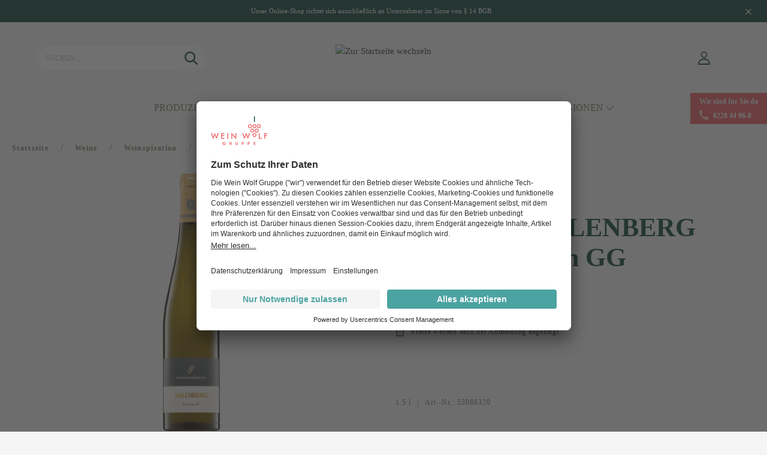

--- FILE ---
content_type: text/html; charset=UTF-8
request_url: https://www.weinwolf.de/Schaefer-Froehlich-Monzingen-HALENBERG-Riesling-trocken-GG-53088320
body_size: 32569
content:

<!DOCTYPE html>

<html lang="de-DE"
      itemscope="itemscope"
      itemtype="https://schema.org/WebPage">

                            
    <head>
                                        <meta charset="utf-8">
            
                            <meta name="viewport"
                      content="width=device-width, initial-scale=1, shrink-to-fit=no">
            
                            <meta name="author"
                      content=""/>
                <meta name="robots"
                      content="index,follow"/>
                <meta name="revisit-after"
                      content="15 days"/>
                <meta name="keywords"
                      content=""/>
                <meta name="description"
                      content="Sehr fester, intensiver und tiefer, nur noch ziemlich unruhiger Duft nach hellen gelben Früchten mit intensiver dunkler Mineralik, Aloe Vera sowie floralen und kräuterigen Nuancen. Straffe, herbe, saftige Frucht, florale, pflanzliche bis kräuterige und r…"/>
            
                            <meta property="og:url"
                      content="https://www.weinwolf.de/detail/ed26cf0aee7f5199ac2f684d94548d57"/>
                <meta property="og:type"
                      content="website"/>
                <meta property="og:site_name"
                      content="Wein Wolf Webshop"/>
                <meta property="og:title"
                      content="Schäfer-Fröhlich - Monzingen HALENBERG Riesling trocken GG 2020 - 1.5 l"/>
                <meta property="og:description"
                      content="Sehr fester, intensiver und tiefer, nur noch ziemlich unruhiger Duft nach hellen gelben Früchten mit intensiver dunkler Mineralik, Aloe Vera sowie floralen und kräuterigen Nuancen. Straffe, herbe, saftige Frucht, florale, pflanzliche bis kräuterige und r…"/>
                <meta property="og:image"
                      content="https://www.weinwolf.de/media/2b/a0/d5/1690182297/favicon.png"/>

                <meta name="twitter:card"
                      content="summary"/>
                <meta name="twitter:site"
                      content="Wein Wolf Webshop"/>
                <meta name="twitter:title"
                      content="Schäfer-Fröhlich - Monzingen HALENBERG Riesling trocken GG 2020 - 1.5 l"/>
                <meta name="twitter:description"
                      content="Sehr fester, intensiver und tiefer, nur noch ziemlich unruhiger Duft nach hellen gelben Früchten mit intensiver dunkler Mineralik, Aloe Vera sowie floralen und kräuterigen Nuancen. Straffe, herbe, saftige Frucht, florale, pflanzliche bis kräuterige und r…"/>
                <meta name="twitter:image"
                      content="https://www.weinwolf.de/media/2b/a0/d5/1690182297/favicon.png"/>
            
                            <meta itemprop="copyrightHolder"
                      content="Wein Wolf Webshop"/>
                <meta itemprop="copyrightYear"
                      content=""/>
                <meta itemprop="isFamilyFriendly"
                      content="false"/>
                <meta itemprop="image"
                      content="https://www.weinwolf.de/media/2b/a0/d5/1690182297/favicon.png"/>
            
                                                

            
                    <link rel="shortcut icon"
                  href="https://www.weinwolf.de/media/2b/a0/d5/1690182297/favicon.png">
        
                                <link rel="apple-touch-icon"
                  sizes="180x180"
                  href="https://www.weinwolf.de/media/2b/a0/d5/1690182297/favicon.png">
                    
                            
                            
                    <title itemprop="name">Schäfer-Fröhlich - Monzingen HALENBERG Riesling trocken GG 2020 - 1.5 l | Wein Wolf</title>
        
                                                                                  <link rel="stylesheet"
                      href="https://www.weinwolf.de/theme/0c142f1a1fc2027da610a8efbd060497/css/all.css?17604421731073715">
                                    

      
    
                                                                      
    

    
            <link rel="stylesheet" href="https://www.weinwolf.de/bundles/moorlfoundation/storefront/css/animate.css?171654294389270">
    
    
            <style>
            :root {
                --moorl-advanced-search-width: 600px;
            }
        </style>
    
                        <script>
        window.features = {"V6_5_0_0":false,"v6.5.0.0":false,"PERFORMANCE_TWEAKS":false,"performance.tweaks":false,"FEATURE_NEXT_1797":false,"feature.next.1797":false,"FEATURE_NEXT_16710":false,"feature.next.16710":false,"FEATURE_NEXT_13810":false,"feature.next.13810":false,"FEATURE_NEXT_13250":false,"feature.next.13250":false,"FEATURE_NEXT_17276":false,"feature.next.17276":false,"FEATURE_NEXT_16151":false,"feature.next.16151":false,"FEATURE_NEXT_16155":false,"feature.next.16155":false,"FEATURE_NEXT_19501":false,"feature.next.19501":false,"FEATURE_NEXT_15053":false,"feature.next.15053":false,"FEATURE_NEXT_18215":false,"feature.next.18215":false,"FEATURE_NEXT_15815":false,"feature.next.15815":false,"FEATURE_NEXT_14699":false,"feature.next.14699":false,"FEATURE_NEXT_15707":false,"feature.next.15707":false,"FEATURE_NEXT_14360":false,"feature.next.14360":false,"FEATURE_NEXT_15172":false,"feature.next.15172":false,"FEATURE_NEXT_14001":false,"feature.next.14001":false,"FEATURE_NEXT_7739":false,"feature.next.7739":false,"FEATURE_NEXT_16200":false,"feature.next.16200":false,"FEATURE_NEXT_13410":false,"feature.next.13410":false,"FEATURE_NEXT_15917":false,"feature.next.15917":false,"FEATURE_NEXT_15957":false,"feature.next.15957":false,"FEATURE_NEXT_13601":false,"feature.next.13601":false,"FEATURE_NEXT_16992":false,"feature.next.16992":false,"FEATURE_NEXT_7530":false,"feature.next.7530":false,"FEATURE_NEXT_16824":false,"feature.next.16824":false,"FEATURE_NEXT_16271":false,"feature.next.16271":false,"FEATURE_NEXT_15381":false,"feature.next.15381":false,"FEATURE_NEXT_17275":false,"feature.next.17275":false,"FEATURE_NEXT_17016":false,"feature.next.17016":false,"FEATURE_NEXT_16236":false,"feature.next.16236":false,"FEATURE_NEXT_16640":false,"feature.next.16640":false,"FEATURE_NEXT_17858":false,"feature.next.17858":false,"FEATURE_NEXT_6758":false,"feature.next.6758":false,"FEATURE_NEXT_19048":false,"feature.next.19048":false,"FEATURE_NEXT_19822":false,"feature.next.19822":false,"FEATURE_NEXT_18129":false,"feature.next.18129":false,"FEATURE_NEXT_19163":false,"feature.next.19163":false,"FEATURE_NEXT_18187":false,"feature.next.18187":false,"FEATURE_NEXT_17978":false,"feature.next.17978":false,"FEATURE_NEXT_11634":false,"feature.next.11634":false,"FEATURE_NEXT_21547":false,"feature.next.21547":false,"FEATURE_NEXT_22900":false,"feature.next.22900":false,"FEATURE_SWAGCMSEXTENSIONS_1":true,"feature.swagcmsextensions.1":true,"FEATURE_SWAGCMSEXTENSIONS_2":true,"feature.swagcmsextensions.2":true,"FEATURE_SWAGCMSEXTENSIONS_8":true,"feature.swagcmsextensions.8":true,"FEATURE_SWAGCMSEXTENSIONS_63":true,"feature.swagcmsextensions.63":true};
    </script>
        
                    
                            <script>
        dataLayer = window.dataLayer || [];
        // Clear the previous ecommerce object
        dataLayer.push({ ecommerce: null });
        // Push regular datalayer
        dataLayer.push({"pageTitle":"Sch\u00e4fer-Fr\u00f6hlich - Monzingen HALENBERG Riesling trocken GG 2020 - 1.5 l","pageSubCategory":"","pageCategoryID":"","pageSubCategoryID":"","pageCountryCode":"de-DE","pageLanguageCode":"Deutsch","pageVersion":1,"pageTestVariation":"1","pageValue":1,"pageAttributes":"1","pageCategory":"Product","productID":"ed26cf0aee7f5199ac2f684d94548d57","productName":"Monzingen HALENBERG Riesling trocken GG","productPrice":"120.00","productEAN":"4051402192134","productSku":"53088320","productManufacturerNumber":"","productCategory":"Wei\u00dfwein","productCategoryID":"de26e45688034ecb8357efa6269949c3","productCurrency":"EUR","visitorLoginState":"Logged Out","visitorType":"NOT LOGGED IN","visitorLifetimeValue":0,"visitorExistingCustomer":"No"});
                    // Push new GA4 tags
            dataLayer.push({"event":"view_item","ecommerce":{"currency":"EUR","value":120,"items":[{"item_name":"Monzingen HALENBERG Riesling trocken GG","item_id":"53088320","price":120,"index":0,"item_list_name":"Category","quantity":1,"item_category":"Wei\u00dfwein","item_list_id":"de26e45688034ecb8357efa6269949c3","item_brand":"Sch\u00e4fer-Fr\u00f6hlich"}]}});
                            </script>
            
                        
        <script>(function(w,d,s,l,i){w[l]=w[l]||[];w[l].push({'gtm.start':
                    new Date().getTime(),event:'gtm.js'});var f=d.getElementsByTagName(s)[0],
                j=d.createElement(s),dl=l!='dataLayer'?'&l='+l:'';j.async=true;j.src=
                'https://webdata.weinwolf.de/gtm.js?id='+i+dl;f.parentNode.insertBefore(j,f);
            })(window,document,'script','dataLayer','GTM-MBHHDXV');</script>            
                <script type="text/javascript" src="https://app.shoplytics.de/scripts/apGtsVWMqZlTXQZr3JTs58692S7cQKCa4bYO4koHO6FYyEegjPg5F3V1vBb7dNxd.js" ></script>
    
        <script type="text/javascript">
        var _paq = window._paq || [];
    var ironMatomoDataLayer = {
        'matomoUrl': "https://analytics.weinwolf.digital/",
        'matomoScript': "matomo.js",
        'siteId': "3",
        'cookieDomain': "",
        'startTracking': "3",
        'cookieName': "",
        'cookieValue': "",
        'cookieValueAsRegex': "",
        'requireCookieConsent': "",
        'track': [],
        'trackLast': [],
    };
                ironMatomoDataLayer.track.push(['setDocumentTitle', document.domain + "/" + document.title]);
                        
ironMatomoDataLayer.track.push(['setEcommerceView',"53088320","Monzingen HALENBERG Riesling trocken GG","Weißwein",120.00]);
            ironMatomoDataLayer.trackLast.push(['trackPageView']);
    ironMatomoDataLayer.trackLast.push(['enableLinkTracking']);
    ironMatomoDataLayer.trackLast.push(['setTrackerUrl', ironMatomoDataLayer.matomoUrl + 'matomo.php']);
    ironMatomoDataLayer.trackLast.push(['setSiteId', ironMatomoDataLayer.siteId]);
    </script>
                                        





    <!-- START USERCENTRICS Integration -->
            <script id="usercentrics-cmp" src="https://app.usercentrics.eu/browser-ui/latest/loader.js" data-settings-id="BN_AVAIOC" async></script>
        <!-- END Usercentrics Integration -->

    <!-- START Matomo Tag Manager Integration -->
            <!-- Matomo Tag Manager LIVE -->
        <script>
            var _mtm = window._mtm = window._mtm || [];
            _mtm.push({'mtm.startTime': (new Date().getTime()), 'event': 'mtm.Start'});
            var d=document, g=d.createElement('script'), s=d.getElementsByTagName('script')[0];
            g.async=true; g.src='https://analytics.weinwolf.digital/js/container_VswaXWzR.js'; s.parentNode.insertBefore(g,s);
        </script>
        <!-- End Matomo Tag Manager LIVE -->

        <!-- END Matomo Tag Manager Integration -->


                            
            
                
        
            </head>

    <body class="is-ctl-product is-act-index">

        
                
                
                            <noscript class="noscript-main">
                
    <div role="alert"
         class="alert alert-info alert-has-icon">
                                                                                                                                                                <span class="icon icon-info">
                        <svg xmlns="http://www.w3.org/2000/svg" xmlns:xlink="http://www.w3.org/1999/xlink" width="24" height="24" viewBox="0 0 24 24"><defs><path d="M12 7c.5523 0 1 .4477 1 1s-.4477 1-1 1-1-.4477-1-1 .4477-1 1-1zm1 9c0 .5523-.4477 1-1 1s-1-.4477-1-1v-5c0-.5523.4477-1 1-1s1 .4477 1 1v5zm11-4c0 6.6274-5.3726 12-12 12S0 18.6274 0 12 5.3726 0 12 0s12 5.3726 12 12zM12 2C6.4772 2 2 6.4772 2 12s4.4772 10 10 10 10-4.4772 10-10S17.5228 2 12 2z" id="icons-default-info" /></defs><use xlink:href="#icons-default-info" fill="#758CA3" fill-rule="evenodd" /></svg>
        </span>
                                        
                    <div class="alert-content-container">
                                                    
                                    <div class="alert-content">
                                                    Um unseren Shop in vollem Umfang nutzen zu können, empfehlen wir Ihnen Javascript in Ihrem Browser zu aktivieren.
                                            </div>
                
                                                                </div>
            </div>
            </noscript>
        
    
    <!-- Google Tag Manager Noscript -->
            <noscript class="noscript-gtm">
            <iframe src="https://webdata.weinwolf.de/ns.html?id=GTM-MBHHDXV"
                    height="0"
                    width="0"
                    style="display:none;visibility:hidden">
            </iframe>
        </noscript>
        <!-- End Google Tag Manager Noscript -->

                    <div class="notification-bar d-none" data-notification-bar="true">
            <div class="container">
                <div class="row">
                    <div class="notification-bar-content col">
                        Unser Online-Shop richtet sich ausschließlich an Unternehmer im Sinne von § 14 BGB
                    </div>
                    <div class="col-auto">
                        <div class="notification-close">                                                                                                        <span class="icon icon-x">
                        <svg xmlns="http://www.w3.org/2000/svg" xmlns:xlink="http://www.w3.org/1999/xlink" width="24" height="24" viewBox="0 0 24 24"><defs><path d="m10.5858 12-7.293-7.2929c-.3904-.3905-.3904-1.0237 0-1.4142.3906-.3905 1.0238-.3905 1.4143 0L12 10.5858l7.2929-7.293c.3905-.3904 1.0237-.3904 1.4142 0 .3905.3906.3905 1.0238 0 1.4143L13.4142 12l7.293 7.2929c.3904.3905.3904 1.0237 0 1.4142-.3906.3905-1.0238.3905-1.4143 0L12 13.4142l-7.2929 7.293c-.3905.3904-1.0237.3904-1.4142 0-.3905-.3906-.3905-1.0238 0-1.4143L10.5858 12z" id="icons-default-x" /></defs><use xlink:href="#icons-default-x" fill="#758CA3" fill-rule="evenodd" /></svg>
        </span>
    </div>
                    </div>
                </div>
            </div>
        </div>
    
                <header class="header-main">
                                    <div class="container">
                            
        <div class="row align-items-center form-row header-row">

                    <div class="col-3 d-lg-none nav-main-toggle">
                                    <button class="btn nav-main-toggle-btn header-actions-btn"
                            type="button"
                            data-offcanvas-menu="true"
                            aria-label="Menü">
                                                                                                                                                            <span class="icon icon-stack">
                        <svg xmlns="http://www.w3.org/2000/svg" xmlns:xlink="http://www.w3.org/1999/xlink" width="24" height="24" viewBox="0 0 24 24"><defs><path d="M3 13c-.5523 0-1-.4477-1-1s.4477-1 1-1h18c.5523 0 1 .4477 1 1s-.4477 1-1 1H3zm0-7c-.5523 0-1-.4477-1-1s.4477-1 1-1h18c.5523 0 1 .4477 1 1s-.4477 1-1 1H3zm0 14c-.5523 0-1-.4477-1-1s.4477-1 1-1h18c.5523 0 1 .4477 1 1s-.4477 1-1 1H3z" id="icons-default-stack" /></defs><use xlink:href="#icons-default-stack" fill="#758CA3" fill-rule="evenodd" /></svg>
        </span>
                                                </button>
                            </div>
        
                    <div class="col order-lg-2 header-logo-col">
                    <div class="header-logo-main">
                    <a class="header-logo-main-link"
               href="/"
               title="Zur Startseite wechseln">
                    <picture>
                    <img src="https://www.weinwolf.de/bundles/weinwolftheme/storefront/img/logo_header.svg?17144500985059"
                 alt="Zur Startseite wechseln"
                 class="img-fluid header-logo-main-img"/>
            </picture>
            </a>
            </div>
            </div>
        
                    <div class="col-4 col-lg-3 order-lg-3 header-actions-col">
                <div class="row no-gutters justify-content-end">
                                                                
                    
                                                                                                   <div class="col-auto">
                                <div class="account-menu">
                                        <div class="dropdown">
            <button class="btn account-menu-btn header-actions-btn"
            type="button"
            id="accountWidget"
            data-offcanvas-account-menu="true"
            data-toggle="dropdown"
            aria-haspopup="true"
            aria-expanded="false"
            aria-label="Mein Konto"
            title="Mein Konto">
                                                                                                                <span class="icon icon-account">
                        <svg id="Ebene_1" data-name="Ebene 1" xmlns="http://www.w3.org/2000/svg" width="24" height="24" viewBox="0 0 24 24"><path id="Shape" d="M12,12.52C1.48,12.52,1,22.88,1,23l0,1H22.91l0-1C22.88,22.88,22.44,12.52,12,12.52ZM3.09,21.91c.38-2.2,2-7.3,8.87-7.3s8.49,5.1,8.87,7.3Z" fill="#758ca3" fill-rule="evenodd"/><path id="Shape-2" data-name="Shape" d="M12,11.48A5.74,5.74,0,1,0,6.22,5.74,5.74,5.74,0,0,0,12,11.48Zm0-9.62A3.88,3.88,0,1,1,8.08,5.74,3.88,3.88,0,0,1,12,1.86Z" fill="#758ca3" fill-rule="evenodd"/></svg>
        </span>
        </button>

                    <div class="dropdown-menu dropdown-menu-right account-menu-dropdown js-account-menu-dropdown"
                 aria-labelledby="accountWidget">
                

        
                                                        <button class="btn btn-light offcanvas-close js-offcanvas-close btn-block sticky-top">
                                                                                                                                                            <span class="icon icon-x icon-sm">
                        <svg xmlns="http://www.w3.org/2000/svg" xmlns:xlink="http://www.w3.org/1999/xlink" width="24" height="24" viewBox="0 0 24 24"><defs><path d="m10.5858 12-7.293-7.2929c-.3904-.3905-.3904-1.0237 0-1.4142.3906-.3905 1.0238-.3905 1.4143 0L12 10.5858l7.2929-7.293c.3905-.3904 1.0237-.3904 1.4142 0 .3905.3906.3905 1.0238 0 1.4143L13.4142 12l7.293 7.2929c.3904.3905.3904 1.0237 0 1.4142-.3906.3905-1.0238.3905-1.4143 0L12 13.4142l-7.2929 7.293c-.3905.3904-1.0237.3904-1.4142 0-.3905-.3906-.3905-1.0238 0-1.4143L10.5858 12z" id="icons-default-x" /></defs><use xlink:href="#icons-default-x" fill="#758CA3" fill-rule="evenodd" /></svg>
        </span>
                            
                                            </button>
                
    
                    <div class="offcanvas-content-container">
                <div class="account-menu">
                    <div class="dropdown-header account-menu-header">
                            Anmelden
                    </div>
    
                        <div class="card login-card">
        <div class="card-body">
                                        
                                <form class="login-form"
                      action="/account/login"
                      method="post"
                      data-form-csrf-handler="true"
                      data-form-validation="true">

                                                                <input type="hidden" name="_csrf_token" value="2bebf769caf45af.LlbWvJ4syGldaznCe79TXB5OM4Qm5v1tm2b_iOrRfrg.WBmj-t1osVAYDnGIFvp-L30CdMhX3rEP3ifIzdKdLt15BL_3rkGgGAk-CQ">
                    
                                            <input name="redirectTo" type="hidden" value="frontend.detail.page"/>
            <input name="redirectParameters" type="hidden" value="{&quot;productId&quot;:&quot;ed26cf0aee7f5199ac2f684d94548d57&quot;}">
            
                                            <p class="login-form-description">
                            Einloggen mit E-Mail-Adresse und Passwort
                        </p>
                    
                                                                
                                            <div class="form-row">
                                <div class="form-group col-12">
                                                            <label class="form-label"
                                               for="loginMail">
                                            Ihre E-Mail-Adresse
                                        </label>
                                    
        
                                                            <input type="email"
                                               class="form-control"
                                               id="loginMail"
                                               placeholder="E-Mail-Adresse"
                                               name="username"
                                               required="required">
                                    
            </div>

                                <div class="form-group col-12">
                                                            <label class="form-label"
                                               for="loginPassword">
                                            Ihr Passwort
                                        </label>
                                    
        
                                                            <input type="password"
                                               class="form-control"
                                               id="loginPassword"
                                               placeholder="Passwort"
                                               name="password"
                                               required="required">
                                    
            </div>
                        </div>
                    
                    
                        <div class="login-submit">
        <button type="submit"
                class="btn btn-block btn-secondary">
            Anmelden
        </button>
    </div>
                </form>
            

            <div class="login-password-recover">
                            <a href="https://www.weinwolf.de/account/recover">
                    Passwort zurücksetzen
                </a>
                    </div>
    
                        <div class="account-menu-register">
                                    <a class="footer-link"
                       href="https://www.weinwolf.de/registrierungsanfrage"
                       title="Kundenkonto anfordern">
                        Kundenkonto anfordern
                    </a>
                            </div>
                    </div>
    </div>
    
                </div>
        </div>
                </div>
            </div>
                                </div>
                            </div>
                        


                    
                                                                        <div class="col-auto">
                                <div class="header-cart"
                                     data-offcanvas-cart="true">
                                    <a class="btn header-cart-btn header-actions-btn"
                                       href="/checkout/cart"
                                       data-cart-widget="true"
                                       title="Warenkorb"
                                       aria-label="Warenkorb">
                                            <span class="header-cart-icon">
                                                                                                                <span class="icon icon-bag">
                        <svg id="Ebene_1" data-name="Ebene 1" xmlns="http://www.w3.org/2000/svg" width="24" height="24" viewBox="0 0 24 24"><g id="assets"><g id="Icons"><g id="Shopping_bag" data-name="Shopping bag"><path id="Shape" d="M20,8.11H17.27c-.05-1.48-.35-5-2.18-6.85a4.15,4.15,0,0,0-3-1.26A4.22,4.22,0,0,0,9,1.26C7.17,3.13,6.83,6.63,6.78,8.11H4a.72.72,0,0,0-.74.73V23.07A.72.72,0,0,0,4,23.8H20a.72.72,0,0,0,.74-.73V8.84A.76.76,0,0,0,20,8.11Zm-9.9-5.83a2.65,2.65,0,0,1,2-.82,2.63,2.63,0,0,1,2,.82c1.45,1.48,1.72,4.52,1.77,5.83H8.25C8.3,6.8,8.59,3.76,10.06,2.28ZM4.77,9.57h9.88V22.35H4.77ZM19.23,22.35H16.12V9.57h3.11Z" fill="#758ca3"/></g></g></g></svg>
        </span>
        </span>
                                        </a>
                                </div>
                            </div>
                        
                                    </div>
            </div>
        
                    <div class="col-12 col-lg-3 order-lg-1 header-search-col">
                
    <div class="header-search">
        <form action="/search"
              method="get"
              data-search-form="true"
              data-url="/suggest?search="
              class="header-search-form">
                                                                        <div class="input-group">
                                                    <input type="search"
                                   name="search"
                                   class="form-control header-search-input"
                                   autocomplete="off"
                                   autocapitalize="off"
                                   placeholder="Suchen..."
                                   aria-label="Suchen..."
                                   value=""
                            >
                        
                            <div class="input-group-append">
        <button type="submit"
                class="btn header-search-btn"
                aria-label="Suchen">
            <span class="header-search-icon">
                                                                                                                        <span class="icon icon-search">
                        <svg id="Ebene_1" data-name="Ebene 1" xmlns="http://www.w3.org/2000/svg" width="24" height="24" viewBox="0 0 24 24"><g id="assets"><g id="Icons"><g id="Search"><path id="Shape" d="M23.6,21.73l-5.88-5.89A9.84,9.84,0,0,0,16.83,2.9a9.83,9.83,0,0,0-13.94,0,9.88,9.88,0,0,0,0,14,9.83,9.83,0,0,0,12.92.88l5.92,5.86a1.29,1.29,0,0,0,.95.4,1.32,1.32,0,0,0,.92-2.27ZM9.89,17.09A7.21,7.21,0,1,1,15,4.77a7,7,0,0,1,2.1,5.11A7.25,7.25,0,0,1,15,15,7.1,7.1,0,0,1,9.89,17.09Z" fill="#758ca3"/></g></g></g></svg>
        </span>
                </span>
        </button>
    </div>
                    </div>
                
                    
                    </form>
    </div>
            </div>
            </div>
                    </div>
                            </header>
        

                    <div class="nav-main">
                                    
    <div class="main-navigation"
         id="mainNavigation"
         data-flyout-menu="true">
                    <div class="container">
                                <style>
                                                                                                            
                                                                                                                                                            
                                                                                                                                                            
                                                                                                                                                            
                                                                                                                                                            
                                                                    </style>
    
                        <nav class="nav main-navigation-menu"
                        itemscope="itemscope"
                        itemtype="http://schema.org/SiteNavigationElement">
                        
                                                                            
                                                    
                                                                                            
                                                                
                                            <a class="nav-link main-navigation-link"
           id="ni_d62d3f7e13e74bc3a561469c7a004635"
           href="https://www.weinwolf.de/produzenten"
           itemprop="url"
                                                data-flyout-menu-trigger="d62d3f7e13e74bc3a561469c7a004635" data-flyout-menu-click="false"
                    data-flyout-menu-click-close="false"
                                                  title="Produzenten">
            <div class="main-navigation-link-text">
                <span itemprop="name">Produzenten</span>
                                                                                                                                            <span class="icon icon-arrow-head-down">
                        <svg xmlns="http://www.w3.org/2000/svg" xmlns:xlink="http://www.w3.org/1999/xlink" width="24" height="24" viewBox="0 0 24 24"><defs><path id="icons-default-arrow-head-down" d="m12 7.4142 10.2929 10.293c.3905.3904 1.0237.3904 1.4142 0 .3905-.3906.3905-1.0238 0-1.4143l-11-11c-.3905-.3905-1.0237-.3905-1.4142 0l-11 11c-.3905.3905-.3905 1.0237 0 1.4142.3905.3905 1.0237.3905 1.4142 0L12 7.4142z" /></defs><use transform="matrix(1 0 0 -1 0 23)" xlink:href="#icons-default-arrow-head-down" fill="#758CA3" fill-rule="evenodd" /></svg>
        </span>
                                </div>
        </a>
                                                                                                
                                                                
                                            <a class="nav-link main-navigation-link active"
           id="ni_3b6e151cd90943d3a606dbab8f7759b5"
           href="https://www.weinwolf.de/weine"
           itemprop="url"
                                                data-flyout-menu-trigger="3b6e151cd90943d3a606dbab8f7759b5" data-flyout-menu-click="false"
                    data-flyout-menu-click-close="false"
                                                  title="Weine">
            <div class="main-navigation-link-text">
                <span itemprop="name">Weine</span>
                                                                                                                                            <span class="icon icon-arrow-head-down">
                        <svg xmlns="http://www.w3.org/2000/svg" xmlns:xlink="http://www.w3.org/1999/xlink" width="24" height="24" viewBox="0 0 24 24"><defs><path id="icons-default-arrow-head-down" d="m12 7.4142 10.2929 10.293c.3905.3904 1.0237.3904 1.4142 0 .3905-.3906.3905-1.0238 0-1.4143l-11-11c-.3905-.3905-1.0237-.3905-1.4142 0l-11 11c-.3905.3905-.3905 1.0237 0 1.4142.3905.3905 1.0237.3905 1.4142 0L12 7.4142z" /></defs><use transform="matrix(1 0 0 -1 0 23)" xlink:href="#icons-default-arrow-head-down" fill="#758CA3" fill-rule="evenodd" /></svg>
        </span>
                                </div>
        </a>
                                                                                                
                                                                
                                            <a class="nav-link main-navigation-link"
           id="ni_9fe0958cc0a540309f7ea618aec028d0"
           href="https://www.weinwolf.de/spirituosen"
           itemprop="url"
                                                data-flyout-menu-trigger="9fe0958cc0a540309f7ea618aec028d0" data-flyout-menu-click="false"
                    data-flyout-menu-click-close="false"
                                                  title="Spirituosen">
            <div class="main-navigation-link-text">
                <span itemprop="name">Spirituosen</span>
                                                                                                                                            <span class="icon icon-arrow-head-down">
                        <svg xmlns="http://www.w3.org/2000/svg" xmlns:xlink="http://www.w3.org/1999/xlink" width="24" height="24" viewBox="0 0 24 24"><defs><path id="icons-default-arrow-head-down" d="m12 7.4142 10.2929 10.293c.3905.3904 1.0237.3904 1.4142 0 .3905-.3906.3905-1.0238 0-1.4143l-11-11c-.3905-.3905-1.0237-.3905-1.4142 0l-11 11c-.3905.3905-.3905 1.0237 0 1.4142.3905.3905 1.0237.3905 1.4142 0L12 7.4142z" /></defs><use transform="matrix(1 0 0 -1 0 23)" xlink:href="#icons-default-arrow-head-down" fill="#758CA3" fill-rule="evenodd" /></svg>
        </span>
                                </div>
        </a>
                                                                                                
                                                                
                                            <a class="nav-link main-navigation-link"
           id="ni_8a97dcd83a3c4f76893024f2fb0362b8"
           href="https://www.weinwolf.de/alkoholfrei"
           itemprop="url"
                                                data-flyout-menu-trigger="8a97dcd83a3c4f76893024f2fb0362b8" data-flyout-menu-click="false"
                    data-flyout-menu-click-close="false"
                                                  title="alkoholfrei">
            <div class="main-navigation-link-text">
                <span itemprop="name">alkoholfrei</span>
                                                                                                                                            <span class="icon icon-arrow-head-down">
                        <svg xmlns="http://www.w3.org/2000/svg" xmlns:xlink="http://www.w3.org/1999/xlink" width="24" height="24" viewBox="0 0 24 24"><defs><path id="icons-default-arrow-head-down" d="m12 7.4142 10.2929 10.293c.3905.3904 1.0237.3904 1.4142 0 .3905-.3906.3905-1.0238 0-1.4143l-11-11c-.3905-.3905-1.0237-.3905-1.4142 0l-11 11c-.3905.3905-.3905 1.0237 0 1.4142.3905.3905 1.0237.3905 1.4142 0L12 7.4142z" /></defs><use transform="matrix(1 0 0 -1 0 23)" xlink:href="#icons-default-arrow-head-down" fill="#758CA3" fill-rule="evenodd" /></svg>
        </span>
                                </div>
        </a>
                                                                                                
                                                                
                                            <a class="nav-link main-navigation-link"
           id="ni_0b52a77449c8401991201441dcbe432e"
           href="https://www.weinwolf.de/laender-regionen"
           itemprop="url"
                                                data-flyout-menu-trigger="0b52a77449c8401991201441dcbe432e" data-flyout-menu-click="false"
                    data-flyout-menu-click-close="false"
                                                  title="Länder &amp; Regionen">
            <div class="main-navigation-link-text">
                <span itemprop="name">Länder &amp; Regionen</span>
                                                                                                                                            <span class="icon icon-arrow-head-down">
                        <svg xmlns="http://www.w3.org/2000/svg" xmlns:xlink="http://www.w3.org/1999/xlink" width="24" height="24" viewBox="0 0 24 24"><defs><path id="icons-default-arrow-head-down" d="m12 7.4142 10.2929 10.293c.3905.3904 1.0237.3904 1.4142 0 .3905-.3906.3905-1.0238 0-1.4143l-11-11c-.3905-.3905-1.0237-.3905-1.4142 0l-11 11c-.3905.3905-.3905 1.0237 0 1.4142.3905.3905 1.0237.3905 1.4142 0L12 7.4142z" /></defs><use transform="matrix(1 0 0 -1 0 23)" xlink:href="#icons-default-arrow-head-down" fill="#758CA3" fill-rule="evenodd" /></svg>
        </span>
                                </div>
        </a>
                                                                            </nav>
                


    <div class="navigation-contact d-none d-xl-inline-block">
        <span class="contact-claim">Wir sind für Sie da</span>
        <span class="contact-phone">                                                                                                        <span class="icon icon-phone">
                        <svg xmlns="http://www.w3.org/2000/svg" width="8.47mm" height="8.47mm" viewBox="0 0 24 24"><path id="Shape" d="M5.08,2.67a17.88,17.88,0,0,0,.57,3.45L4.13,7.72a20.91,20.91,0,0,1-1-5H5.08m12.49,16a15.46,15.46,0,0,0,3.3.6v2a18.87,18.87,0,0,1-4.82-1l1.52-1.59M6.3,0H1.87A1.3,1.3,0,0,0,.6,1.33C.6,13.85,10.24,24,22.13,24a1.3,1.3,0,0,0,1.27-1.33V18a1.3,1.3,0,0,0-1.27-1.33,13.88,13.88,0,0,1-4.52-.76,1.07,1.07,0,0,0-.39-.07,1.28,1.28,0,0,0-.9.39l-2.79,2.93a19.7,19.7,0,0,1-8.34-8.78L8,7.45a1.37,1.37,0,0,0,.32-1.36,15.8,15.8,0,0,1-.72-4.76A1.3,1.3,0,0,0,6.3,0Z" fill="#758ca3" fill-rule="evenodd"/></svg>

        </span>
     <a href="tel:+4922844960">0228 44 96-0</a></span>
    </div>
            </div>
        
                                                                                                                                                                                                                                                                                                                                                                
                                                <div class="navigation-flyouts">
                                    
    
    
    <style>
        .acris-navigation .acris-navigation-cms-page,
        .acris-navigation .acris-navigation-cms-page {
            max-height: 60vh;
        }

            </style>

                                                <div
                    class="navigation-flyout acris-navigation acris-navigation-animation-default"
                    data-flyout-menu-id="d62d3f7e13e74bc3a561469c7a004635"
                    data-flyout-menu-max-height="60"
                    >

                                                                        <div class="acris-navigation-flyout-close js-close-flyout-menu d-none">
                                                                                                                                        <span class="icon icon-x">
                        <svg xmlns="http://www.w3.org/2000/svg" xmlns:xlink="http://www.w3.org/1999/xlink" width="24" height="24" viewBox="0 0 24 24"><defs><path d="m10.5858 12-7.293-7.2929c-.3904-.3905-.3904-1.0237 0-1.4142.3906-.3905 1.0238-.3905 1.4143 0L12 10.5858l7.2929-7.293c.3905-.3904 1.0237-.3904 1.4142 0 .3905.3906.3905 1.0238 0 1.4143L13.4142 12l7.293 7.2929c.3904.3905.3904 1.0237 0 1.4142-.3906.3905-1.0238.3905-1.4143 0L12 13.4142l-7.2929 7.293c-.3905.3904-1.0237.3904-1.4142 0-.3905-.3906-.3905-1.0238 0-1.4143L10.5858 12z" id="icons-default-x" /></defs><use xlink:href="#icons-default-x" fill="#758CA3" fill-rule="evenodd" /></svg>
        </span>
                                </div>
                        
                                                    <div class="cms-page acris-navigation-cms-page acris-scrollable">
                                                                                                                                                    <div class="cms-sections">
                                            
            
            
            
                                        
                                    
                            <div class="cms-section  pos-0 cms-section-default"
                     style="">

                            <div class="cms-section-default boxed">
                    
                                        
                                                            
                            
                
                
    
    
    
    
            
    
                
            
    <div class="cms-block  pos-0 cms-block-acris-category-row-six"
         style="">
                            
        
                                                                                
    
                    
                    
                    
                    
    
                                                    
    
            
    
            <div class="cms-block-container  pt-3 pb-3 pl-0 pr-0"
                style="padding: 0 0 0 0;">

                    
                                                                                                                                                    
            
                                <div class="cms-block-container-row row cms-row mr-ndefault ml-ndefault acris-block-spacings-4c6953c696a54610aa47446b68e3a68d ">
                            
            
        <div class="col-xl-2 col-lg-3 col-sm-6 " data-cms-element-id="2798f4b9b3e54692a25dd039113543a8">
                
            <style>
            #c_2798f4b9b3e54692a25dd039113543a8 .cms-element-acris-category-main-category-text {
                                font-weight: normal;
                text-transform: none;
            }
                        #c_2798f4b9b3e54692a25dd039113543a8 .cms-element-acris-category-sub-category-text {
                                font-weight: normal;
                text-transform: none;
            }
                                    #c_2798f4b9b3e54692a25dd039113543a8 .cms-element-acris-category-show-more-text {
                                font-weight: bold;                text-transform: none;            }
                        #c_2798f4b9b3e54692a25dd039113543a8 .cms-element-acris-category-main-category {
                                            }
            #c_2798f4b9b3e54692a25dd039113543a8 .cms-element-acris-category-sub-category {
                                            }
            #c_2798f4b9b3e54692a25dd039113543a8 .cms-element-acris-category-show-more {
                                            }
        </style>
    
    <div class="cms-element-acris-category">
                    <div id="c_2798f4b9b3e54692a25dd039113543a8"
                 class="cms-element-acris-category-align text-left">
                                                                                                                                            <div class="cms-element-acris-category-main-category">
                                                                                                                        <span class="cms-element-acris-category-main-category-text">
                                                A
                                            </span>
                                                                                                            </div>
                                                                        
                                                                        <div class="cms-element-acris-category-separation-line"></div>
                                            
                                                                                                                                                                                                                                                                                <div class="cms-element-acris-category-sub-category">
                                                                                            <a class="cms-element-acris-category-sub-category-text"
                                                   href="https://www.weinwolf.de/produzenten/antinori"
                                                                                                      itemprop="url"
                                                   title="Antinori">
                                                    Antinori
                                                </a>
                                                                                    </div>
                                                                                                                                                                                                                                                                                                                                    <div class="cms-element-acris-category-sub-category">
                                                                                            <a class="cms-element-acris-category-sub-category-text"
                                                   href="https://www.weinwolf.de/produzenten/alamos"
                                                                                                      itemprop="url"
                                                   title="Alamos">
                                                    Alamos
                                                </a>
                                                                                    </div>
                                                                                                                                                                                                                                                                                                                                    <div class="cms-element-acris-category-sub-category">
                                                                                            <a class="cms-element-acris-category-sub-category-text"
                                                   href="https://www.weinwolf.de/produzenten/amaro-montenegro"
                                                                                                      itemprop="url"
                                                   title="Amaro Montenegro">
                                                    Amaro Montenegro
                                                </a>
                                                                                    </div>
                                                                                                                                                                                                                                                                                                                                    <div class="cms-element-acris-category-sub-category">
                                                                                            <a class="cms-element-acris-category-sub-category-text"
                                                   href="https://www.weinwolf.de/produzenten/angostura"
                                                                                                      itemprop="url"
                                                   title="Angostura">
                                                    Angostura
                                                </a>
                                                                                    </div>
                                                                                                                                                                                                                                                                                                                                    <div class="cms-element-acris-category-sub-category">
                                                                                            <a class="cms-element-acris-category-sub-category-text"
                                                   href="https://www.weinwolf.de/produzenten/anima-negra"
                                                                                                      itemprop="url"
                                                   title="Ànima Negra">
                                                    Ànima Negra
                                                </a>
                                                                                    </div>
                                                                                                                                                                                                                                                                                                                                                                                                        <div class="cms-element-acris-category-sub-category">
                                                                                            <a class="cms-element-acris-category-sub-category-text"
                                                   href="https://www.weinwolf.de/produzenten/anthonij-rupert"
                                                                                                      itemprop="url"
                                                   title="Anthonij Rupert">
                                                    Anthonij Rupert
                                                </a>
                                                                                    </div>
                                                                                                                                            
                                                                                                        <div class="cms-element-acris-category-show-more is-custom-link">
                                    <a class="cms-element-acris-category-show-more-text"
                                       href="/produzenten"
                                                                              itemprop="url">
                                        &gt; Alle anzeigen                                    </a>
                                </div>
                                                                                                    </div>
            </div>
        </div>
    
            
        <div class="col-xl-2 col-lg-3 col-sm-6" data-cms-element-id="3b06aecbb71d4ccabc63a9b39fdbf368">
                
            <style>
            #c_3b06aecbb71d4ccabc63a9b39fdbf368 .cms-element-acris-category-main-category-text {
                                font-weight: normal;
                text-transform: none;
            }
                        #c_3b06aecbb71d4ccabc63a9b39fdbf368 .cms-element-acris-category-sub-category-text {
                                font-weight: normal;
                text-transform: none;
            }
                                    #c_3b06aecbb71d4ccabc63a9b39fdbf368 .cms-element-acris-category-show-more-text {
                                font-weight: bold;                text-transform: none;            }
                        #c_3b06aecbb71d4ccabc63a9b39fdbf368 .cms-element-acris-category-main-category {
                                            }
            #c_3b06aecbb71d4ccabc63a9b39fdbf368 .cms-element-acris-category-sub-category {
                                            }
            #c_3b06aecbb71d4ccabc63a9b39fdbf368 .cms-element-acris-category-show-more {
                                            }
        </style>
    
    <div class="cms-element-acris-category">
                    <div id="c_3b06aecbb71d4ccabc63a9b39fdbf368"
                 class="cms-element-acris-category-align text-left">
                                                                                                                                            <div class="cms-element-acris-category-main-category">
                                                                                                                        <span class="cms-element-acris-category-main-category-text">
                                                B
                                            </span>
                                                                                                            </div>
                                                                        
                                                                        <div class="cms-element-acris-category-separation-line"></div>
                                            
                                                                                                                                                                                                                                                                                <div class="cms-element-acris-category-sub-category">
                                                                                            <a class="cms-element-acris-category-sub-category-text"
                                                   href="https://www.weinwolf.de/produzenten/champagne-bollinger"
                                                                                                      itemprop="url"
                                                   title="Bollinger, Champagne">
                                                    Bollinger, Champagne
                                                </a>
                                                                                    </div>
                                                                                                                                                                                                                                                                                                                                    <div class="cms-element-acris-category-sub-category">
                                                                                            <a class="cms-element-acris-category-sub-category-text"
                                                   href="https://www.weinwolf.de/produzenten/baron-de-ley"
                                                                                                      itemprop="url"
                                                   title="Baron de Ley">
                                                    Baron de Ley
                                                </a>
                                                                                    </div>
                                                                                                                                                                                                                                                                                                                                    <div class="cms-element-acris-category-sub-category">
                                                                                            <a class="cms-element-acris-category-sub-category-text"
                                                   href="https://www.weinwolf.de/produzenten/barons-de-rothschild-lafite-domaines"
                                                                                                      itemprop="url"
                                                   title="Barons de Rothschild (Lafite), Domaines">
                                                    Barons de Rothschild (Lafite), Domaines
                                                </a>
                                                                                    </div>
                                                                                                                                                                                                                                                                                                                                    <div class="cms-element-acris-category-sub-category">
                                                                                            <a class="cms-element-acris-category-sub-category-text"
                                                   href="https://www.weinwolf.de/produzenten/gerard-bertrand"
                                                                                                      itemprop="url"
                                                   title="Bertrand, Gérard ">
                                                    Bertrand, Gérard 
                                                </a>
                                                                                    </div>
                                                                                                                                                                                                                                                                                                                                    <div class="cms-element-acris-category-sub-category">
                                                                                            <a class="cms-element-acris-category-sub-category-text"
                                                   href="https://www.weinwolf.de/produzenten/badel-1862"
                                                                                                      itemprop="url"
                                                   title="Badel 1862">
                                                    Badel 1862
                                                </a>
                                                                                    </div>
                                                                                                                                                                                                                                                                                                                                                                                                        <div class="cms-element-acris-category-sub-category">
                                                                                            <a class="cms-element-acris-category-sub-category-text"
                                                   href="https://www.weinwolf.de/produzenten/becherovka"
                                                                                                      itemprop="url"
                                                   title="Becherovka">
                                                    Becherovka
                                                </a>
                                                                                    </div>
                                                                                                                                            
                                                                                                        <div class="cms-element-acris-category-show-more is-custom-link">
                                    <a class="cms-element-acris-category-show-more-text"
                                       href="/produzenten"
                                                                              itemprop="url">
                                        &gt; Alle anzeigen                                    </a>
                                </div>
                                                                                                    </div>
            </div>
        </div>
    
            
        <div class="col-xl-2 col-lg-3 col-sm-6" data-cms-element-id="70bffdd0d01142e3b16808a57e788db5">
                
            <style>
            #c_70bffdd0d01142e3b16808a57e788db5 .cms-element-acris-category-main-category-text {
                                font-weight: normal;
                text-transform: none;
            }
                        #c_70bffdd0d01142e3b16808a57e788db5 .cms-element-acris-category-sub-category-text {
                                font-weight: normal;
                text-transform: none;
            }
                                    #c_70bffdd0d01142e3b16808a57e788db5 .cms-element-acris-category-show-more-text {
                                font-weight: bold;                text-transform: none;            }
                        #c_70bffdd0d01142e3b16808a57e788db5 .cms-element-acris-category-main-category {
                                            }
            #c_70bffdd0d01142e3b16808a57e788db5 .cms-element-acris-category-sub-category {
                                            }
            #c_70bffdd0d01142e3b16808a57e788db5 .cms-element-acris-category-show-more {
                                            }
        </style>
    
    <div class="cms-element-acris-category">
                    <div id="c_70bffdd0d01142e3b16808a57e788db5"
                 class="cms-element-acris-category-align text-left">
                                                                                                                                            <div class="cms-element-acris-category-main-category">
                                                                                                                        <span class="cms-element-acris-category-main-category-text">
                                                C
                                            </span>
                                                                                                            </div>
                                                                        
                                                                        <div class="cms-element-acris-category-separation-line"></div>
                                            
                                                                                                                                                                                                                                                                                <div class="cms-element-acris-category-sub-category">
                                                                                            <a class="cms-element-acris-category-sub-category-text"
                                                   href="https://www.weinwolf.de/produzenten/champagne-taittinger"
                                                                                                      itemprop="url"
                                                   title="Champagne Taittinger">
                                                    Champagne Taittinger
                                                </a>
                                                                                    </div>
                                                                                                                                                                                                                                                                                                                                    <div class="cms-element-acris-category-sub-category">
                                                                                            <a class="cms-element-acris-category-sub-category-text"
                                                   href="https://www.weinwolf.de/produzenten/ca-maiol"
                                                                                                      itemprop="url"
                                                   title="Cà Maiol">
                                                    Cà Maiol
                                                </a>
                                                                                    </div>
                                                                                                                                                                                                                                                                                                                                    <div class="cms-element-acris-category-sub-category">
                                                                                            <a class="cms-element-acris-category-sub-category-text"
                                                   href="https://www.weinwolf.de/produzenten/campillo-bodegas"
                                                                                                      itemprop="url"
                                                   title="Campillo, Bodegas">
                                                    Campillo, Bodegas
                                                </a>
                                                                                    </div>
                                                                                                                                                                                                                                                                                                                                    <div class="cms-element-acris-category-sub-category">
                                                                                            <a class="cms-element-acris-category-sub-category-text"
                                                   href="https://www.weinwolf.de/produzenten/cellier-des-dauphins"
                                                                                                      itemprop="url"
                                                   title="Cellier des Dauphins">
                                                    Cellier des Dauphins
                                                </a>
                                                                                    </div>
                                                                                                                                                                                                                                                                                                                                    <div class="cms-element-acris-category-sub-category">
                                                                                            <a class="cms-element-acris-category-sub-category-text"
                                                   href="https://www.weinwolf.de/produzenten/la-chablisienne"
                                                                                                      itemprop="url"
                                                   title="Chablisienne, La">
                                                    Chablisienne, La
                                                </a>
                                                                                    </div>
                                                                                                                                                                                                                                                                                                                                                                                                        <div class="cms-element-acris-category-sub-category">
                                                                                            <a class="cms-element-acris-category-sub-category-text"
                                                   href="https://www.weinwolf.de/produzenten/champagne-barons-de-rothschild"
                                                                                                      itemprop="url"
                                                   title="Champagne Barons de Rothschild">
                                                    Champagne Barons de Rothschild
                                                </a>
                                                                                    </div>
                                                                                                                                            
                                                                                                        <div class="cms-element-acris-category-show-more is-custom-link">
                                    <a class="cms-element-acris-category-show-more-text"
                                       href="/produzenten"
                                                                              itemprop="url">
                                        &gt; Alle anzeigen                                    </a>
                                </div>
                                                                                                    </div>
            </div>
        </div>
    
            
        <div class="col-xl-2 col-lg-3 col-sm-6" data-cms-element-id="9fc4648dc1a04d5a8aea5859bc645f39">
                
            <style>
            #c_9fc4648dc1a04d5a8aea5859bc645f39 .cms-element-acris-category-main-category-text {
                                font-weight: normal;
                text-transform: none;
            }
                        #c_9fc4648dc1a04d5a8aea5859bc645f39 .cms-element-acris-category-sub-category-text {
                                font-weight: normal;
                text-transform: none;
            }
                                    #c_9fc4648dc1a04d5a8aea5859bc645f39 .cms-element-acris-category-show-more-text {
                                font-weight: bold;                text-transform: none;            }
                        #c_9fc4648dc1a04d5a8aea5859bc645f39 .cms-element-acris-category-main-category {
                                            }
            #c_9fc4648dc1a04d5a8aea5859bc645f39 .cms-element-acris-category-sub-category {
                                            }
            #c_9fc4648dc1a04d5a8aea5859bc645f39 .cms-element-acris-category-show-more {
                                            }
        </style>
    
    <div class="cms-element-acris-category">
                    <div id="c_9fc4648dc1a04d5a8aea5859bc645f39"
                 class="cms-element-acris-category-align text-left">
                                                                                                                                            <div class="cms-element-acris-category-main-category">
                                                                                                                        <span class="cms-element-acris-category-main-category-text">
                                                D
                                            </span>
                                                                                                            </div>
                                                                        
                                                                        <div class="cms-element-acris-category-separation-line"></div>
                                            
                                                                                                                                                                                                                                                                                <div class="cms-element-acris-category-sub-category">
                                                                                            <a class="cms-element-acris-category-sub-category-text"
                                                   href="https://www.weinwolf.de/produzenten/d-aussieres-domaine"
                                                                                                      itemprop="url"
                                                   title="d’Aussières, Domaine">
                                                    d’Aussières, Domaine
                                                </a>
                                                                                    </div>
                                                                                                                                                                                                                                                                                                                                    <div class="cms-element-acris-category-sub-category">
                                                                                            <a class="cms-element-acris-category-sub-category-text"
                                                   href="https://www.weinwolf.de/produzenten/delicato-family-wines"
                                                                                                      itemprop="url"
                                                   title="Delicato Family Wines">
                                                    Delicato Family Wines
                                                </a>
                                                                                    </div>
                                                                                                                                                                                                                                                                                                                                    <div class="cms-element-acris-category-sub-category">
                                                                                            <a class="cms-element-acris-category-sub-category-text"
                                                   href="https://www.weinwolf.de/produzenten/de-kuyper"
                                                                                                      itemprop="url"
                                                   title="De Kuyper">
                                                    De Kuyper
                                                </a>
                                                                                    </div>
                                                                                                                                                                                                                                                                                                                                    <div class="cms-element-acris-category-sub-category">
                                                                                            <a class="cms-element-acris-category-sub-category-text"
                                                   href="https://www.weinwolf.de/produzenten/dieter-meier"
                                                                                                      itemprop="url"
                                                   title="Dieter Meier">
                                                    Dieter Meier
                                                </a>
                                                                                    </div>
                                                                                                                                                                                                                                                                                                                                    <div class="cms-element-acris-category-sub-category">
                                                                                            <a class="cms-element-acris-category-sub-category-text"
                                                   href="https://www.weinwolf.de/produzenten/domaene-wachau"
                                                                                                      itemprop="url"
                                                   title="Domäne Wachau">
                                                    Domäne Wachau
                                                </a>
                                                                                    </div>
                                                                                                                                                                                                                                                                                                                                                                                                        <div class="cms-element-acris-category-sub-category">
                                                                                            <a class="cms-element-acris-category-sub-category-text"
                                                   href="https://www.weinwolf.de/produzenten/dreissigacker"
                                                                                                      itemprop="url"
                                                   title="Dreissigacker">
                                                    Dreissigacker
                                                </a>
                                                                                    </div>
                                                                                                                                            
                                                                                                        <div class="cms-element-acris-category-show-more is-custom-link">
                                    <a class="cms-element-acris-category-show-more-text"
                                       href="/produzenten"
                                                                              itemprop="url">
                                        &gt; Alle anzeigen                                    </a>
                                </div>
                                                                                                    </div>
            </div>
        </div>
    
            
        <div class="col-xl-2 col-lg-3 col-sm-6" data-cms-element-id="a42cada5825843b09368a29aff1e9087">
                
            <style>
            #c_a42cada5825843b09368a29aff1e9087 .cms-element-acris-category-main-category-text {
                                font-weight: normal;
                text-transform: none;
            }
                        #c_a42cada5825843b09368a29aff1e9087 .cms-element-acris-category-sub-category-text {
                                font-weight: normal;
                text-transform: none;
            }
                                    #c_a42cada5825843b09368a29aff1e9087 .cms-element-acris-category-show-more-text {
                                font-weight: bold;                text-transform: none;            }
                        #c_a42cada5825843b09368a29aff1e9087 .cms-element-acris-category-main-category {
                                            }
            #c_a42cada5825843b09368a29aff1e9087 .cms-element-acris-category-sub-category {
                                            }
            #c_a42cada5825843b09368a29aff1e9087 .cms-element-acris-category-show-more {
                                            }
        </style>
    
    <div class="cms-element-acris-category">
                    <div id="c_a42cada5825843b09368a29aff1e9087"
                 class="cms-element-acris-category-align text-left">
                                                                                                                                            <div class="cms-element-acris-category-main-category">
                                                                                                                        <span class="cms-element-acris-category-main-category-text">
                                                E
                                            </span>
                                                                                                            </div>
                                                                        
                                                                        <div class="cms-element-acris-category-separation-line"></div>
                                            
                                                                                                                                                                                                                                                                                <div class="cms-element-acris-category-sub-category">
                                                                                            <a class="cms-element-acris-category-sub-category-text"
                                                   href="https://www.weinwolf.de/produzenten/eagle-rare"
                                                                                                      itemprop="url"
                                                   title="Eagle Rare">
                                                    Eagle Rare
                                                </a>
                                                                                    </div>
                                                                                                                                                                                                                                                                                                                                    <div class="cms-element-acris-category-sub-category">
                                                                                            <a class="cms-element-acris-category-sub-category-text"
                                                   href="https://www.weinwolf.de/produzenten/egon-mueller"
                                                                                                      itemprop="url"
                                                   title="Egon Müller">
                                                    Egon Müller
                                                </a>
                                                                                    </div>
                                                                                                                                                                                                                                                                                                                                    <div class="cms-element-acris-category-sub-category">
                                                                                            <a class="cms-element-acris-category-sub-category-text"
                                                   href="https://www.weinwolf.de/produzenten/el-meson"
                                                                                                      itemprop="url"
                                                   title="El Mesón">
                                                    El Mesón
                                                </a>
                                                                                    </div>
                                                                                                                                                                                                                                                                                                                                    <div class="cms-element-acris-category-sub-category">
                                                                                            <a class="cms-element-acris-category-sub-category-text"
                                                   href="https://www.weinwolf.de/produzenten/neil-ellis"
                                                                                                      itemprop="url"
                                                   title="Ellis, Neil">
                                                    Ellis, Neil
                                                </a>
                                                                                    </div>
                                                                                                                                                                                                                                                                                                                                    <div class="cms-element-acris-category-sub-category">
                                                                                            <a class="cms-element-acris-category-sub-category-text"
                                                   href="https://www.weinwolf.de/produzenten/juergen-ellwanger"
                                                                                                      itemprop="url"
                                                   title="Ellwanger, Jürgen">
                                                    Ellwanger, Jürgen
                                                </a>
                                                                                    </div>
                                                                                                                                                                                                                                                                                                                                                                                                        <div class="cms-element-acris-category-sub-category">
                                                                                            <a class="cms-element-acris-category-sub-category-text"
                                                   href="https://www.weinwolf.de/produzenten/emrich-schoenleber"
                                                                                                      itemprop="url"
                                                   title="Emrich-Schönleber">
                                                    Emrich-Schönleber
                                                </a>
                                                                                    </div>
                                                                                                                                            
                                                                                                        <div class="cms-element-acris-category-show-more is-custom-link">
                                    <a class="cms-element-acris-category-show-more-text"
                                       href="/produzenten"
                                                                              itemprop="url">
                                        &gt; Alle anzeigen                                    </a>
                                </div>
                                                                                                    </div>
            </div>
        </div>
    
            
        <div class="col-xl-2 col-lg-3 col-sm-6" data-cms-element-id="9572a7492a5f46a3bc6cc41d41204d36">
                
            <style>
            #c_9572a7492a5f46a3bc6cc41d41204d36 .cms-element-acris-category-main-category-text {
                                font-weight: normal;
                text-transform: none;
            }
                        #c_9572a7492a5f46a3bc6cc41d41204d36 .cms-element-acris-category-sub-category-text {
                                font-weight: normal;
                text-transform: none;
            }
                                    #c_9572a7492a5f46a3bc6cc41d41204d36 .cms-element-acris-category-show-more-text {
                                font-weight: bold;                text-transform: none;            }
                        #c_9572a7492a5f46a3bc6cc41d41204d36 .cms-element-acris-category-main-category {
                                            }
            #c_9572a7492a5f46a3bc6cc41d41204d36 .cms-element-acris-category-sub-category {
                                            }
            #c_9572a7492a5f46a3bc6cc41d41204d36 .cms-element-acris-category-show-more {
                                            }
        </style>
    
    <div class="cms-element-acris-category">
                    <div id="c_9572a7492a5f46a3bc6cc41d41204d36"
                 class="cms-element-acris-category-align text-left">
                                                                                                                                            <div class="cms-element-acris-category-main-category">
                                                                                                                        <span class="cms-element-acris-category-main-category-text">
                                                F
                                            </span>
                                                                                                            </div>
                                                                        
                                                                        <div class="cms-element-acris-category-separation-line"></div>
                                            
                                                                                                                                                                                                                                                                                <div class="cms-element-acris-category-sub-category">
                                                                                            <a class="cms-element-acris-category-sub-category-text"
                                                   href="https://www.weinwolf.de/produzenten/faustino"
                                                                                                      itemprop="url"
                                                   title="Faustino">
                                                    Faustino
                                                </a>
                                                                                    </div>
                                                                                                                                                                                                                                                                                                                                    <div class="cms-element-acris-category-sub-category">
                                                                                            <a class="cms-element-acris-category-sub-category-text"
                                                   href="https://www.weinwolf.de/produzenten/ferrari"
                                                                                                      itemprop="url"
                                                   title="Ferrari">
                                                    Ferrari
                                                </a>
                                                                                    </div>
                                                                                                                                                                                                                                                                                                                                    <div class="cms-element-acris-category-sub-category">
                                                                                            <a class="cms-element-acris-category-sub-category-text"
                                                   href="https://www.weinwolf.de/produzenten/ferret-domaine"
                                                                                                      itemprop="url"
                                                   title="Ferret, Domaine">
                                                    Ferret, Domaine
                                                </a>
                                                                                    </div>
                                                                                                                                                                                                                                                                                                                                    <div class="cms-element-acris-category-sub-category">
                                                                                            <a class="cms-element-acris-category-sub-category-text"
                                                   href="https://www.weinwolf.de/produzenten/finca-constancia"
                                                                                                      itemprop="url"
                                                   title="Finca Constancia">
                                                    Finca Constancia
                                                </a>
                                                                                    </div>
                                                                                                                                                                                                                                                                                                                                    <div class="cms-element-acris-category-sub-category">
                                                                                            <a class="cms-element-acris-category-sub-category-text"
                                                   href="https://www.weinwolf.de/produzenten/francis-coppola"
                                                                                                      itemprop="url"
                                                   title="Francis Coppola">
                                                    Francis Coppola
                                                </a>
                                                                                    </div>
                                                                                                                                                                                                                                                                                                                                                                                                        <div class="cms-element-acris-category-sub-category">
                                                                                            <a class="cms-element-acris-category-sub-category-text"
                                                   href="https://www.weinwolf.de/produzenten/finca-museum"
                                                                                                      itemprop="url"
                                                   title="Finca Museum">
                                                    Finca Museum
                                                </a>
                                                                                    </div>
                                                                                                                                            
                                                                                                        <div class="cms-element-acris-category-show-more is-custom-link">
                                    <a class="cms-element-acris-category-show-more-text"
                                       href="/produzenten"
                                                                              itemprop="url">
                                        &gt; Alle anzeigen                                    </a>
                                </div>
                                                                                                    </div>
            </div>
        </div>
                        </div>
                

                            </div>
        </div>

    
    
                                        </div>
                </div>
                                                        
            
            
            
                                        
                                    
                            <div class="cms-section  pos-1 cms-section-default"
                     style="">

                            <div class="cms-section-default boxed">
                    
                                        
                                                            
                            
                
                
    
    
    
    
            
    
                
            
    <div class="cms-block  pos-0 cms-block-acris-category-row-six"
         style="">
                            
        
                                                                                
    
                    
                    
                    
                    
    
                                                    
    
            
    
            <div class="cms-block-container  pt-3 pb-3 pl-0 pr-0"
                style="padding: 0 0 0 0;">

                    
                                                                                                                                                    
            
                                <div class="cms-block-container-row row cms-row mr-ndefault ml-ndefault acris-block-spacings-8bbc370a2da5485cbd446abb3efc97d3 ">
                            
            
        <div class="col-xl-2 col-lg-3 col-sm-6 " data-cms-element-id="9bc94d0804eb42dcaf63be7633298a52">
                
            <style>
            #c_9bc94d0804eb42dcaf63be7633298a52 .cms-element-acris-category-main-category-text {
                                font-weight: normal;
                text-transform: none;
            }
                        #c_9bc94d0804eb42dcaf63be7633298a52 .cms-element-acris-category-sub-category-text {
                                font-weight: normal;
                text-transform: none;
            }
                                    #c_9bc94d0804eb42dcaf63be7633298a52 .cms-element-acris-category-show-more-text {
                                font-weight: bold;                text-transform: none;            }
                        #c_9bc94d0804eb42dcaf63be7633298a52 .cms-element-acris-category-main-category {
                                            }
            #c_9bc94d0804eb42dcaf63be7633298a52 .cms-element-acris-category-sub-category {
                                            }
            #c_9bc94d0804eb42dcaf63be7633298a52 .cms-element-acris-category-show-more {
                                            }
        </style>
    
    <div class="cms-element-acris-category">
                    <div id="c_9bc94d0804eb42dcaf63be7633298a52"
                 class="cms-element-acris-category-align text-left">
                                                                                                                                            <div class="cms-element-acris-category-main-category">
                                                                                                                        <span class="cms-element-acris-category-main-category-text">
                                                G
                                            </span>
                                                                                                            </div>
                                                                        
                                                                        <div class="cms-element-acris-category-separation-line"></div>
                                            
                                                                                                                                                                                                                                                                                <div class="cms-element-acris-category-sub-category">
                                                                                            <a class="cms-element-acris-category-sub-category-text"
                                                   href="https://www.weinwolf.de/produzenten/gerard-bertrand"
                                                                                                      itemprop="url"
                                                   title="Gérard Bertrand">
                                                    Gérard Bertrand
                                                </a>
                                                                                    </div>
                                                                                                                                                                                                                                                                                                                                    <div class="cms-element-acris-category-sub-category">
                                                                                            <a class="cms-element-acris-category-sub-category-text"
                                                   href="https://www.weinwolf.de/produzenten/glenelly-estate"
                                                                                                      itemprop="url"
                                                   title="Glenelly Estate">
                                                    Glenelly Estate
                                                </a>
                                                                                    </div>
                                                                                                                                                                                                                                                                                                                                    <div class="cms-element-acris-category-sub-category">
                                                                                            <a class="cms-element-acris-category-sub-category-text"
                                                   href="https://www.weinwolf.de/produzenten/golan-heights-winery"
                                                                                                      itemprop="url"
                                                   title="Golan Heights Winery">
                                                    Golan Heights Winery
                                                </a>
                                                                                    </div>
                                                                                                                                                                                                                                                                                                                                    <div class="cms-element-acris-category-sub-category">
                                                                                            <a class="cms-element-acris-category-sub-category-text"
                                                   href="https://www.weinwolf.de/produzenten/gonzalez-byass"
                                                                                                      itemprop="url"
                                                   title="González Byass">
                                                    González Byass
                                                </a>
                                                                                    </div>
                                                                                                                                                                                                                                                                                                                                    <div class="cms-element-acris-category-sub-category">
                                                                                            <a class="cms-element-acris-category-sub-category-text"
                                                   href="https://www.weinwolf.de/produzenten/guado-al-tasso-tenuta"
                                                                                                      itemprop="url"
                                                   title="Guado al Tasso, Tenuta">
                                                    Guado al Tasso, Tenuta
                                                </a>
                                                                                    </div>
                                                                                                                                                                                                                                                                                                                                                                                                        <div class="cms-element-acris-category-sub-category">
                                                                                            <a class="cms-element-acris-category-sub-category-text"
                                                   href="https://www.weinwolf.de/produzenten/guy-saget"
                                                                                                      itemprop="url"
                                                   title="Guy Saget">
                                                    Guy Saget
                                                </a>
                                                                                    </div>
                                                                                                                                            
                                                                                                        <div class="cms-element-acris-category-show-more is-custom-link">
                                    <a class="cms-element-acris-category-show-more-text"
                                       href="/produzenten"
                                                                              itemprop="url">
                                        &gt; Alle anzeigen                                    </a>
                                </div>
                                                                                                    </div>
            </div>
        </div>
    
            
        <div class="col-xl-2 col-lg-3 col-sm-6" data-cms-element-id="43e097e3b9fd4bf7802920291d817598">
                
            <style>
            #c_43e097e3b9fd4bf7802920291d817598 .cms-element-acris-category-main-category-text {
                                font-weight: normal;
                text-transform: none;
            }
                        #c_43e097e3b9fd4bf7802920291d817598 .cms-element-acris-category-sub-category-text {
                                font-weight: normal;
                text-transform: none;
            }
                                    #c_43e097e3b9fd4bf7802920291d817598 .cms-element-acris-category-show-more-text {
                                font-weight: bold;                text-transform: none;            }
                        #c_43e097e3b9fd4bf7802920291d817598 .cms-element-acris-category-main-category {
                                            }
            #c_43e097e3b9fd4bf7802920291d817598 .cms-element-acris-category-sub-category {
                                            }
            #c_43e097e3b9fd4bf7802920291d817598 .cms-element-acris-category-show-more {
                                            }
        </style>
    
    <div class="cms-element-acris-category">
                    <div id="c_43e097e3b9fd4bf7802920291d817598"
                 class="cms-element-acris-category-align text-left">
                                                                                                                                            <div class="cms-element-acris-category-main-category">
                                                                                                                        <span class="cms-element-acris-category-main-category-text">
                                                H
                                            </span>
                                                                                                            </div>
                                                                        
                                                                        <div class="cms-element-acris-category-separation-line"></div>
                                            
                                                                                                                                                                                                                                                                                <div class="cms-element-acris-category-sub-category">
                                                                                            <a class="cms-element-acris-category-sub-category-text"
                                                   href="https://www.weinwolf.de/produzenten/hamilton-russell-vineyards"
                                                                                                      itemprop="url"
                                                   title="Hamilton Russell Vineyards">
                                                    Hamilton Russell Vineyards
                                                </a>
                                                                                    </div>
                                                                                                                                                                                                                                                                                                                                    <div class="cms-element-acris-category-sub-category">
                                                                                            <a class="cms-element-acris-category-sub-category-text"
                                                   href="https://www.weinwolf.de/produzenten/hand-in-hand"
                                                                                                      itemprop="url"
                                                   title="Hand in Hand">
                                                    Hand in Hand
                                                </a>
                                                                                    </div>
                                                                                                                                                                                                                                                                                                                                    <div class="cms-element-acris-category-sub-category">
                                                                                            <a class="cms-element-acris-category-sub-category-text"
                                                   href="https://www.weinwolf.de/produzenten/haras-de-pirque"
                                                                                                      itemprop="url"
                                                   title="Haras de Pirque">
                                                    Haras de Pirque
                                                </a>
                                                                                    </div>
                                                                                                                                                                                                                                                                                                                                    <div class="cms-element-acris-category-sub-category">
                                                                                            <a class="cms-element-acris-category-sub-category-text"
                                                   href="https://www.weinwolf.de/produzenten/leo-hillinger"
                                                                                                      itemprop="url"
                                                   title="Hillinger, Leo">
                                                    Hillinger, Leo
                                                </a>
                                                                                    </div>
                                                                                                                                                                                                                                                                                                                                    <div class="cms-element-acris-category-sub-category">
                                                                                            <a class="cms-element-acris-category-sub-category-text"
                                                   href="https://www.weinwolf.de/produzenten/fritz-haag"
                                                                                                      itemprop="url"
                                                   title="Haag, Fritz">
                                                    Haag, Fritz
                                                </a>
                                                                                    </div>
                                                                                                                                                                                                                                                                                                                                                                                                        <div class="cms-element-acris-category-sub-category">
                                                                                            <a class="cms-element-acris-category-sub-category-text"
                                                   href="https://www.weinwolf.de/produzenten/heymann-loewenstein"
                                                                                                      itemprop="url"
                                                   title="Heymann-Löwenstein">
                                                    Heymann-Löwenstein
                                                </a>
                                                                                    </div>
                                                                                                                                            
                                                                                                        <div class="cms-element-acris-category-show-more is-custom-link">
                                    <a class="cms-element-acris-category-show-more-text"
                                       href="/produzenten"
                                                                              itemprop="url">
                                        &gt; Alle anzeigen                                    </a>
                                </div>
                                                                                                    </div>
            </div>
        </div>
    
            
        <div class="col-xl-2 col-lg-3 col-sm-6" data-cms-element-id="9e12a146b57846a883e3b358a0dfb6ea">
                
            <style>
            #c_9e12a146b57846a883e3b358a0dfb6ea .cms-element-acris-category-main-category-text {
                                font-weight: normal;
                text-transform: none;
            }
                        #c_9e12a146b57846a883e3b358a0dfb6ea .cms-element-acris-category-sub-category-text {
                                font-weight: normal;
                text-transform: none;
            }
                                    #c_9e12a146b57846a883e3b358a0dfb6ea .cms-element-acris-category-show-more-text {
                                font-weight: bold;                text-transform: none;            }
                        #c_9e12a146b57846a883e3b358a0dfb6ea .cms-element-acris-category-main-category {
                                            }
            #c_9e12a146b57846a883e3b358a0dfb6ea .cms-element-acris-category-sub-category {
                                            }
            #c_9e12a146b57846a883e3b358a0dfb6ea .cms-element-acris-category-show-more {
                                            }
        </style>
    
    <div class="cms-element-acris-category">
                    <div id="c_9e12a146b57846a883e3b358a0dfb6ea"
                 class="cms-element-acris-category-align text-left">
                                                                                                                                            <div class="cms-element-acris-category-main-category">
                                                                                                                        <span class="cms-element-acris-category-main-category-text">
                                                I
                                            </span>
                                                                                                            </div>
                                                                        
                                                                        <div class="cms-element-acris-category-separation-line"></div>
                                            
                                                                                                                                                                                                                                                                                <div class="cms-element-acris-category-sub-category">
                                                                                            <a class="cms-element-acris-category-sub-category-text"
                                                   href="https://www.weinwolf.de/produzenten/illva-saronno"
                                                                                                      itemprop="url"
                                                   title="Illva Saronno">
                                                    Illva Saronno
                                                </a>
                                                                                    </div>
                                                                                                                                                                                                                                                                                                                                    <div class="cms-element-acris-category-sub-category">
                                                                                            <a class="cms-element-acris-category-sub-category-text"
                                                   href="https://www.weinwolf.de/produzenten/irish-mist"
                                                                                                      itemprop="url"
                                                   title="Irish Mist">
                                                    Irish Mist
                                                </a>
                                                                                    </div>
                                                                                                                                                                                                                                                                                                                                    <div class="cms-element-acris-category-sub-category">
                                                                                            <a class="cms-element-acris-category-sub-category-text"
                                                   href="https://www.weinwolf.de/produzenten/champagne-irroy"
                                                                                                      itemprop="url"
                                                   title="Irroy, Champagne">
                                                    Irroy, Champagne
                                                </a>
                                                                                    </div>
                                                                                                                                            
                                                                                                        <div class="cms-element-acris-category-show-more is-custom-link">
                                    <a class="cms-element-acris-category-show-more-text"
                                       href="/produzenten"
                                                                              itemprop="url">
                                        &gt; Alle anzeigen                                    </a>
                                </div>
                                                                                                    </div>
            </div>
        </div>
    
            
        <div class="col-xl-2 col-lg-3 col-sm-6" data-cms-element-id="e5c930a3e8a14839b78378e06f7cc291">
                
            <style>
            #c_e5c930a3e8a14839b78378e06f7cc291 .cms-element-acris-category-main-category-text {
                                font-weight: normal;
                text-transform: none;
            }
                        #c_e5c930a3e8a14839b78378e06f7cc291 .cms-element-acris-category-sub-category-text {
                                font-weight: normal;
                text-transform: none;
            }
                                    #c_e5c930a3e8a14839b78378e06f7cc291 .cms-element-acris-category-show-more-text {
                                font-weight: bold;                text-transform: none;            }
                        #c_e5c930a3e8a14839b78378e06f7cc291 .cms-element-acris-category-main-category {
                                            }
            #c_e5c930a3e8a14839b78378e06f7cc291 .cms-element-acris-category-sub-category {
                                            }
            #c_e5c930a3e8a14839b78378e06f7cc291 .cms-element-acris-category-show-more {
                                            }
        </style>
    
    <div class="cms-element-acris-category">
                    <div id="c_e5c930a3e8a14839b78378e06f7cc291"
                 class="cms-element-acris-category-align text-left">
                                                                                                                                            <div class="cms-element-acris-category-main-category">
                                                                                                                        <span class="cms-element-acris-category-main-category-text">
                                                K
                                            </span>
                                                                                                            </div>
                                                                        
                                                                        <div class="cms-element-acris-category-separation-line"></div>
                                            
                                                                                                                                                                                                                                                                                <div class="cms-element-acris-category-sub-category">
                                                                                            <a class="cms-element-acris-category-sub-category-text"
                                                   href="https://www.weinwolf.de/produzenten/kaiken-wines"
                                                                                                      itemprop="url"
                                                   title="Kaiken Wines">
                                                    Kaiken Wines
                                                </a>
                                                                                    </div>
                                                                                                                                                                                                                                                                                                                                    <div class="cms-element-acris-category-sub-category">
                                                                                            <a class="cms-element-acris-category-sub-category-text"
                                                   href="https://www.weinwolf.de/produzenten/kolonne-null"
                                                                                                      itemprop="url"
                                                   title="KOLONNE NULL">
                                                    KOLONNE NULL
                                                </a>
                                                                                    </div>
                                                                                                                                                                                                                                                                                                                                    <div class="cms-element-acris-category-sub-category">
                                                                                            <a class="cms-element-acris-category-sub-category-text"
                                                   href="https://www.weinwolf.de/produzenten/karl-pfaffmann"
                                                                                                      itemprop="url"
                                                   title="Karl Pfaffmann">
                                                    Karl Pfaffmann
                                                </a>
                                                                                    </div>
                                                                                                                                                                                                                                                                                                                                    <div class="cms-element-acris-category-sub-category">
                                                                                            <a class="cms-element-acris-category-sub-category-text"
                                                   href="https://www.weinwolf.de/produzenten/kloster-eberbach"
                                                                                                      itemprop="url"
                                                   title="Kloster Eberbach">
                                                    Kloster Eberbach
                                                </a>
                                                                                    </div>
                                                                                                                                                                                                                                                                                                                                    <div class="cms-element-acris-category-sub-category">
                                                                                            <a class="cms-element-acris-category-sub-category-text"
                                                   href="https://www.weinwolf.de/produzenten/klumpp"
                                                                                                      itemprop="url"
                                                   title="Klumpp">
                                                    Klumpp
                                                </a>
                                                                                    </div>
                                                                                                                                                                                                                                                                                                                                                                                                        <div class="cms-element-acris-category-sub-category">
                                                                                            <a class="cms-element-acris-category-sub-category-text"
                                                   href="https://www.weinwolf.de/produzenten/koenigschaffhausen-kiechlinsbergen"
                                                                                                      itemprop="url"
                                                   title="Königschaffhausen-Kiechlinsbergen">
                                                    Königschaffhausen-Kiechlinsbergen
                                                </a>
                                                                                    </div>
                                                                                                                                            
                                                                                                        <div class="cms-element-acris-category-show-more">
                                    <a class="cms-element-acris-category-show-more-text"
                                       href=""
                                       itemprop="url"
                                       title="K">
                                        &gt; Alle anzeigen                                    </a>
                                </div>
                                                                                                    </div>
            </div>
        </div>
    
            
        <div class="col-xl-2 col-lg-3 col-sm-6" data-cms-element-id="8e1b2a6d114142c6a58d297ca05561e4">
                
            <style>
            #c_8e1b2a6d114142c6a58d297ca05561e4 .cms-element-acris-category-main-category-text {
                                font-weight: normal;
                text-transform: none;
            }
                        #c_8e1b2a6d114142c6a58d297ca05561e4 .cms-element-acris-category-sub-category-text {
                                font-weight: normal;
                text-transform: none;
            }
                                    #c_8e1b2a6d114142c6a58d297ca05561e4 .cms-element-acris-category-show-more-text {
                                font-weight: bold;                text-transform: none;            }
                        #c_8e1b2a6d114142c6a58d297ca05561e4 .cms-element-acris-category-main-category {
                                            }
            #c_8e1b2a6d114142c6a58d297ca05561e4 .cms-element-acris-category-sub-category {
                                            }
            #c_8e1b2a6d114142c6a58d297ca05561e4 .cms-element-acris-category-show-more {
                                            }
        </style>
    
    <div class="cms-element-acris-category">
                    <div id="c_8e1b2a6d114142c6a58d297ca05561e4"
                 class="cms-element-acris-category-align text-left">
                                                                                                                                            <div class="cms-element-acris-category-main-category">
                                                                                                                        <span class="cms-element-acris-category-main-category-text">
                                                L
                                            </span>
                                                                                                            </div>
                                                                        
                                                                        <div class="cms-element-acris-category-separation-line"></div>
                                            
                                                                                                                                                                                                                                                                                <div class="cms-element-acris-category-sub-category">
                                                                                            <a class="cms-element-acris-category-sub-category-text"
                                                   href="https://www.weinwolf.de/produzenten/lafite-rothschild-chateau"
                                                                                                      itemprop="url"
                                                   title="Lafite-Rothschild, Château">
                                                    Lafite-Rothschild, Château
                                                </a>
                                                                                    </div>
                                                                                                                                                                                                                                                                                                                                    <div class="cms-element-acris-category-sub-category">
                                                                                            <a class="cms-element-acris-category-sub-category-text"
                                                   href="https://www.weinwolf.de/produzenten/la-chablisienne"
                                                                                                      itemprop="url"
                                                   title="La Chablisienne">
                                                    La Chablisienne
                                                </a>
                                                                                    </div>
                                                                                                                                                                                                                                                                                                                                    <div class="cms-element-acris-category-sub-category">
                                                                                            <a class="cms-element-acris-category-sub-category-text"
                                                   href="https://www.weinwolf.de/produzenten/la-rioja-alta"
                                                                                                      itemprop="url"
                                                   title="La Rioja Alta">
                                                    La Rioja Alta
                                                </a>
                                                                                    </div>
                                                                                                                                                                                                                                                                                                                                    <div class="cms-element-acris-category-sub-category">
                                                                                            <a class="cms-element-acris-category-sub-category-text"
                                                   href="https://www.weinwolf.de/produzenten/la-scolca"
                                                                                                      itemprop="url"
                                                   title="La Scolca">
                                                    La Scolca
                                                </a>
                                                                                    </div>
                                                                                                                                                                                                                                                                                                                                    <div class="cms-element-acris-category-sub-category">
                                                                                            <a class="cms-element-acris-category-sub-category-text"
                                                   href="https://www.weinwolf.de/produzenten/leopard-s-leap"
                                                                                                      itemprop="url"
                                                   title="Leopard’s Leap">
                                                    Leopard’s Leap
                                                </a>
                                                                                    </div>
                                                                                                                                                                                                                                                                                                                                                                                                        <div class="cms-element-acris-category-sub-category">
                                                                                            <a class="cms-element-acris-category-sub-category-text"
                                                   href="https://www.weinwolf.de/produzenten/los-vascos"
                                                                                                      itemprop="url"
                                                   title="Los Vascos">
                                                    Los Vascos
                                                </a>
                                                                                    </div>
                                                                                                                                            
                                                                                                        <div class="cms-element-acris-category-show-more">
                                    <a class="cms-element-acris-category-show-more-text"
                                       href=""
                                       itemprop="url"
                                       title="L">
                                        &gt; Alle anzeigen                                    </a>
                                </div>
                                                                                                    </div>
            </div>
        </div>
    
            
        <div class="col-xl-2 col-lg-3 col-sm-6" data-cms-element-id="c95826882ded420fa971f242a7180560">
                
            <style>
            #c_c95826882ded420fa971f242a7180560 .cms-element-acris-category-main-category-text {
                                font-weight: normal;
                text-transform: none;
            }
                        #c_c95826882ded420fa971f242a7180560 .cms-element-acris-category-sub-category-text {
                                font-weight: normal;
                text-transform: none;
            }
                                    #c_c95826882ded420fa971f242a7180560 .cms-element-acris-category-show-more-text {
                                font-weight: bold;                text-transform: none;            }
                        #c_c95826882ded420fa971f242a7180560 .cms-element-acris-category-main-category {
                                            }
            #c_c95826882ded420fa971f242a7180560 .cms-element-acris-category-sub-category {
                                            }
            #c_c95826882ded420fa971f242a7180560 .cms-element-acris-category-show-more {
                                            }
        </style>
    
    <div class="cms-element-acris-category">
                    <div id="c_c95826882ded420fa971f242a7180560"
                 class="cms-element-acris-category-align text-left">
                                                                                                                                            <div class="cms-element-acris-category-main-category">
                                                                                                                        <span class="cms-element-acris-category-main-category-text">
                                                M
                                            </span>
                                                                                                            </div>
                                                                        
                                                                        <div class="cms-element-acris-category-separation-line"></div>
                                            
                                                                                                                                                                                                                                                                                <div class="cms-element-acris-category-sub-category">
                                                                                            <a class="cms-element-acris-category-sub-category-text"
                                                   href="https://www.weinwolf.de/produzenten/macia-batle"
                                                                                                      itemprop="url"
                                                   title="Macià Batle">
                                                    Macià Batle
                                                </a>
                                                                                    </div>
                                                                                                                                                                                                                                                                                                                                    <div class="cms-element-acris-category-sub-category">
                                                                                            <a class="cms-element-acris-category-sub-category-text"
                                                   href="https://www.weinwolf.de/produzenten/villa-maria"
                                                                                                      itemprop="url"
                                                   title="Maria, Villa">
                                                    Maria, Villa
                                                </a>
                                                                                    </div>
                                                                                                                                                                                                                                                                                                                                    <div class="cms-element-acris-category-sub-category">
                                                                                            <a class="cms-element-acris-category-sub-category-text"
                                                   href="https://www.weinwolf.de/produzenten/markus-pfaffmann"
                                                                                                      itemprop="url"
                                                   title="Markus Pfaffmann">
                                                    Markus Pfaffmann
                                                </a>
                                                                                    </div>
                                                                                                                                                                                                                                                                                                                                    <div class="cms-element-acris-category-sub-category">
                                                                                            <a class="cms-element-acris-category-sub-category-text"
                                                   href="https://www.weinwolf.de/produzenten/masciarelli"
                                                                                                      itemprop="url"
                                                   title="Masciarelli">
                                                    Masciarelli
                                                </a>
                                                                                    </div>
                                                                                                                                                                                                                                                                                                                                    <div class="cms-element-acris-category-sub-category">
                                                                                            <a class="cms-element-acris-category-sub-category-text"
                                                   href="https://www.weinwolf.de/produzenten/robert-mondavi"
                                                                                                      itemprop="url"
                                                   title="Mondavi, Robert">
                                                    Mondavi, Robert
                                                </a>
                                                                                    </div>
                                                                                                                                                                                                                                                                                                                                                                                                        <div class="cms-element-acris-category-sub-category">
                                                                                            <a class="cms-element-acris-category-sub-category-text"
                                                   href="https://www.weinwolf.de/produzenten/mortelle-le"
                                                                                                      itemprop="url"
                                                   title="Mortelle, Le">
                                                    Mortelle, Le
                                                </a>
                                                                                    </div>
                                                                                                                                            
                                                                                                        <div class="cms-element-acris-category-show-more">
                                    <a class="cms-element-acris-category-show-more-text"
                                       href=""
                                       itemprop="url"
                                       title="M">
                                        &gt; Alle anzeigen                                    </a>
                                </div>
                                                                                                    </div>
            </div>
        </div>
                        </div>
                

                            </div>
        </div>

    
    
                                        </div>
                </div>
                                                        
            
            
            
                                        
                                    
                            <div class="cms-section  pos-2 cms-section-default"
                     style="">

                            <div class="cms-section-default boxed">
                    
                                        
                                                            
                            
                
                
    
    
    
    
            
    
                
            
    <div class="cms-block  pos-0 cms-block-acris-category-row-six"
         style="">
                            
        
                                                                                
    
                    
                    
                    
                    
    
                                                    
    
            
    
            <div class="cms-block-container  pt-3 pb-3 pl-0 pr-0"
                style="padding: 0 0 0 0;">

                    
                                                                                                                                                    
            
                                <div class="cms-block-container-row row cms-row mr-ndefault ml-ndefault acris-block-spacings-2ca9f35bd44440d1b2252d7336142718 ">
                            
            
        <div class="col-xl-2 col-lg-3 col-sm-6 " data-cms-element-id="a7001886a28f4916b381fb81535468be">
                
            <style>
            #c_a7001886a28f4916b381fb81535468be .cms-element-acris-category-main-category-text {
                                font-weight: normal;
                text-transform: none;
            }
                        #c_a7001886a28f4916b381fb81535468be .cms-element-acris-category-sub-category-text {
                                font-weight: normal;
                text-transform: none;
            }
                                    #c_a7001886a28f4916b381fb81535468be .cms-element-acris-category-show-more-text {
                                font-weight: bold;                text-transform: none;            }
                        #c_a7001886a28f4916b381fb81535468be .cms-element-acris-category-main-category {
                                            }
            #c_a7001886a28f4916b381fb81535468be .cms-element-acris-category-sub-category {
                                            }
            #c_a7001886a28f4916b381fb81535468be .cms-element-acris-category-show-more {
                                            }
        </style>
    
    <div class="cms-element-acris-category">
                    <div id="c_a7001886a28f4916b381fb81535468be"
                 class="cms-element-acris-category-align text-left">
                                                                                                                                            <div class="cms-element-acris-category-main-category">
                                                                                                                        <span class="cms-element-acris-category-main-category-text">
                                                M
                                            </span>
                                                                                                            </div>
                                                                        
                                                                        <div class="cms-element-acris-category-separation-line"></div>
                                            
                                                                                                                                                                                                                                                                                <div class="cms-element-acris-category-sub-category">
                                                                                            <a class="cms-element-acris-category-sub-category-text"
                                                   href="https://www.weinwolf.de/produzenten/macia-batle"
                                                                                                      itemprop="url"
                                                   title="Macià Batle">
                                                    Macià Batle
                                                </a>
                                                                                    </div>
                                                                                                                                                                                                                                                                                                                                    <div class="cms-element-acris-category-sub-category">
                                                                                            <a class="cms-element-acris-category-sub-category-text"
                                                   href="https://www.weinwolf.de/produzenten/villa-maria"
                                                                                                      itemprop="url"
                                                   title="Maria, Villa">
                                                    Maria, Villa
                                                </a>
                                                                                    </div>
                                                                                                                                                                                                                                                                                                                                    <div class="cms-element-acris-category-sub-category">
                                                                                            <a class="cms-element-acris-category-sub-category-text"
                                                   href="https://www.weinwolf.de/produzenten/markus-pfaffmann"
                                                                                                      itemprop="url"
                                                   title="Markus Pfaffmann">
                                                    Markus Pfaffmann
                                                </a>
                                                                                    </div>
                                                                                                                                                                                                                                                                                                                                    <div class="cms-element-acris-category-sub-category">
                                                                                            <a class="cms-element-acris-category-sub-category-text"
                                                   href="https://www.weinwolf.de/produzenten/masciarelli"
                                                                                                      itemprop="url"
                                                   title="Masciarelli">
                                                    Masciarelli
                                                </a>
                                                                                    </div>
                                                                                                                                                                                                                                                                                                                                    <div class="cms-element-acris-category-sub-category">
                                                                                            <a class="cms-element-acris-category-sub-category-text"
                                                   href="https://www.weinwolf.de/produzenten/robert-mondavi"
                                                                                                      itemprop="url"
                                                   title="Mondavi, Robert">
                                                    Mondavi, Robert
                                                </a>
                                                                                    </div>
                                                                                                                                                                                                                                                                                                                                                                                                        <div class="cms-element-acris-category-sub-category">
                                                                                            <a class="cms-element-acris-category-sub-category-text"
                                                   href="https://www.weinwolf.de/produzenten/mortelle-le"
                                                                                                      itemprop="url"
                                                   title="Mortelle, Le">
                                                    Mortelle, Le
                                                </a>
                                                                                    </div>
                                                                                                                                            
                                                                                                        <div class="cms-element-acris-category-show-more is-custom-link">
                                    <a class="cms-element-acris-category-show-more-text"
                                       href="/produzenten"
                                                                              itemprop="url">
                                        &gt; Alle anzeigen                                    </a>
                                </div>
                                                                                                    </div>
            </div>
        </div>
    
            
        <div class="col-xl-2 col-lg-3 col-sm-6" data-cms-element-id="be81b605ff5940049f58d2532efada7b">
                
            <style>
            #c_be81b605ff5940049f58d2532efada7b .cms-element-acris-category-main-category-text {
                                font-weight: normal;
                text-transform: none;
            }
                        #c_be81b605ff5940049f58d2532efada7b .cms-element-acris-category-sub-category-text {
                                font-weight: normal;
                text-transform: none;
            }
                                    #c_be81b605ff5940049f58d2532efada7b .cms-element-acris-category-show-more-text {
                                font-weight: bold;                text-transform: none;            }
                        #c_be81b605ff5940049f58d2532efada7b .cms-element-acris-category-main-category {
                                            }
            #c_be81b605ff5940049f58d2532efada7b .cms-element-acris-category-sub-category {
                                            }
            #c_be81b605ff5940049f58d2532efada7b .cms-element-acris-category-show-more {
                                            }
        </style>
    
    <div class="cms-element-acris-category">
                    <div id="c_be81b605ff5940049f58d2532efada7b"
                 class="cms-element-acris-category-align text-left">
                                                                                                                                            <div class="cms-element-acris-category-main-category">
                                                                                                                        <span class="cms-element-acris-category-main-category-text">
                                                N
                                            </span>
                                                                                                            </div>
                                                                        
                                                                        <div class="cms-element-acris-category-separation-line"></div>
                                            
                                                                                                                                                                                                                                                                                <div class="cms-element-acris-category-sub-category">
                                                                                            <a class="cms-element-acris-category-sub-category-text"
                                                   href="https://www.weinwolf.de/produzenten/silvio-nardi-tenute"
                                                                                                      itemprop="url"
                                                   title="Nardi, Tenute Silvio">
                                                    Nardi, Tenute Silvio
                                                </a>
                                                                                    </div>
                                                                                                                                                                                                                                                                                                                                    <div class="cms-element-acris-category-sub-category">
                                                                                            <a class="cms-element-acris-category-sub-category-text"
                                                   href="https://www.weinwolf.de/produzenten/neil-ellis"
                                                                                                      itemprop="url"
                                                   title="Neil Ellis">
                                                    Neil Ellis
                                                </a>
                                                                                    </div>
                                                                                                                                                                                                                                                                                                                                    <div class="cms-element-acris-category-sub-category">
                                                                                            <a class="cms-element-acris-category-sub-category-text"
                                                   href="https://www.weinwolf.de/produzenten/neleman"
                                                                                                      itemprop="url"
                                                   title="Neleman">
                                                    Neleman
                                                </a>
                                                                                    </div>
                                                                                                                                                                                                                                                                                                                                    <div class="cms-element-acris-category-sub-category">
                                                                                            <a class="cms-element-acris-category-sub-category-text"
                                                   href="https://www.weinwolf.de/produzenten/new-chapter"
                                                                                                      itemprop="url"
                                                   title="New Chapter">
                                                    New Chapter
                                                </a>
                                                                                    </div>
                                                                                                                                                                                                                                                                                                                                    <div class="cms-element-acris-category-sub-category">
                                                                                            <a class="cms-element-acris-category-sub-category-text"
                                                   href="https://www.weinwolf.de/produzenten/nimco"
                                                                                                      itemprop="url"
                                                   title="Nimco">
                                                    Nimco
                                                </a>
                                                                                    </div>
                                                                                                                                                                                                                                                                                                                                                                                                        <div class="cms-element-acris-category-sub-category">
                                                                                            <a class="cms-element-acris-category-sub-category-text"
                                                   href="https://www.weinwolf.de/produzenten/nik-weis-st.-urbans-hof"
                                                                                                      itemprop="url"
                                                   title="Nik Weis – St. Urbans-Hof">
                                                    Nik Weis – St. Urbans-Hof
                                                </a>
                                                                                    </div>
                                                                                                                                            
                                                                                                        <div class="cms-element-acris-category-show-more is-custom-link">
                                    <a class="cms-element-acris-category-show-more-text"
                                       href="/produzenten"
                                                                              itemprop="url">
                                        &gt; Alle anzeigen                                    </a>
                                </div>
                                                                                                    </div>
            </div>
        </div>
    
            
        <div class="col-xl-2 col-lg-3 col-sm-6" data-cms-element-id="281b7041d877494e838d0e1df0c2b936">
                
            <style>
            #c_281b7041d877494e838d0e1df0c2b936 .cms-element-acris-category-main-category-text {
                                font-weight: normal;
                text-transform: none;
            }
                        #c_281b7041d877494e838d0e1df0c2b936 .cms-element-acris-category-sub-category-text {
                                font-weight: normal;
                text-transform: none;
            }
                                    #c_281b7041d877494e838d0e1df0c2b936 .cms-element-acris-category-show-more-text {
                                font-weight: bold;                text-transform: none;            }
                        #c_281b7041d877494e838d0e1df0c2b936 .cms-element-acris-category-main-category {
                                            }
            #c_281b7041d877494e838d0e1df0c2b936 .cms-element-acris-category-sub-category {
                                            }
            #c_281b7041d877494e838d0e1df0c2b936 .cms-element-acris-category-show-more {
                                            }
        </style>
    
    <div class="cms-element-acris-category">
                    <div id="c_281b7041d877494e838d0e1df0c2b936"
                 class="cms-element-acris-category-align text-left">
                                                                                                                                            <div class="cms-element-acris-category-main-category">
                                                                                                                        <span class="cms-element-acris-category-main-category-text">
                                                P
                                            </span>
                                                                                                            </div>
                                                                        
                                                                        <div class="cms-element-acris-category-separation-line"></div>
                                            
                                                                                                                                                                                                                                                                                <div class="cms-element-acris-category-sub-category">
                                                                                            <a class="cms-element-acris-category-sub-category-text"
                                                   href="https://www.weinwolf.de/produzenten/penfolds"
                                                                                                      itemprop="url"
                                                   title="Penfolds">
                                                    Penfolds
                                                </a>
                                                                                    </div>
                                                                                                                                                                                                                                                                                                                                    <div class="cms-element-acris-category-sub-category">
                                                                                            <a class="cms-element-acris-category-sub-category-text"
                                                   href="https://www.weinwolf.de/produzenten/pampero"
                                                                                                      itemprop="url"
                                                   title="Pampero">
                                                    Pampero
                                                </a>
                                                                                    </div>
                                                                                                                                                                                                                                                                                                                                    <div class="cms-element-acris-category-sub-category">
                                                                                            <a class="cms-element-acris-category-sub-category-text"
                                                   href="https://www.weinwolf.de/produzenten/pascal-jolivet"
                                                                                                      itemprop="url"
                                                   title="Pascal Jolivet">
                                                    Pascal Jolivet
                                                </a>
                                                                                    </div>
                                                                                                                                                                                                                                                                                                                                    <div class="cms-element-acris-category-sub-category">
                                                                                            <a class="cms-element-acris-category-sub-category-text"
                                                   href="https://www.weinwolf.de/produzenten/paul-jaboulet-aine"
                                                                                                      itemprop="url"
                                                   title="Paul Jaboulet Aîné">
                                                    Paul Jaboulet Aîné
                                                </a>
                                                                                    </div>
                                                                                                                                                                                                                                                                                                                                    <div class="cms-element-acris-category-sub-category">
                                                                                            <a class="cms-element-acris-category-sub-category-text"
                                                   href="https://www.weinwolf.de/produzenten/jacopo-poli"
                                                                                                      itemprop="url"
                                                   title="Poli, Jacopo">
                                                    Poli, Jacopo
                                                </a>
                                                                                    </div>
                                                                                                                                                                                                                                                                                                                                                                                                        <div class="cms-element-acris-category-sub-category">
                                                                                            <a class="cms-element-acris-category-sub-category-text"
                                                   href="https://www.weinwolf.de/produzenten/protos"
                                                                                                      itemprop="url"
                                                   title="Protos">
                                                    Protos
                                                </a>
                                                                                    </div>
                                                                                                                                            
                                                                                                        <div class="cms-element-acris-category-show-more is-custom-link">
                                    <a class="cms-element-acris-category-show-more-text"
                                       href="/produzenten"
                                                                              itemprop="url">
                                        &gt; Alle anzeigen                                    </a>
                                </div>
                                                                                                    </div>
            </div>
        </div>
    
            
        <div class="col-xl-2 col-lg-3 col-sm-6" data-cms-element-id="80e857baa22b49bd98a2c36e55d00460">
                
            <style>
            #c_80e857baa22b49bd98a2c36e55d00460 .cms-element-acris-category-main-category-text {
                                font-weight: normal;
                text-transform: none;
            }
                        #c_80e857baa22b49bd98a2c36e55d00460 .cms-element-acris-category-sub-category-text {
                                font-weight: normal;
                text-transform: none;
            }
                                    #c_80e857baa22b49bd98a2c36e55d00460 .cms-element-acris-category-show-more-text {
                                font-weight: bold;                text-transform: none;            }
                        #c_80e857baa22b49bd98a2c36e55d00460 .cms-element-acris-category-main-category {
                                            }
            #c_80e857baa22b49bd98a2c36e55d00460 .cms-element-acris-category-sub-category {
                                            }
            #c_80e857baa22b49bd98a2c36e55d00460 .cms-element-acris-category-show-more {
                                            }
        </style>
    
    <div class="cms-element-acris-category">
                    <div id="c_80e857baa22b49bd98a2c36e55d00460"
                 class="cms-element-acris-category-align text-left">
                                                                                                                                            <div class="cms-element-acris-category-main-category">
                                                                                                                        <span class="cms-element-acris-category-main-category-text">
                                                Q
                                            </span>
                                                                                                            </div>
                                                                        
                                                                        <div class="cms-element-acris-category-separation-line"></div>
                                            
                                                                                                                                                                                                                                                                                <div class="cms-element-acris-category-sub-category">
                                                                                            <a class="cms-element-acris-category-sub-category-text"
                                                   href="https://www.weinwolf.de/produzenten/quinta-da-carvalhosa"
                                                                                                      itemprop="url"
                                                   title="Quinta da Carvalhosa">
                                                    Quinta da Carvalhosa
                                                </a>
                                                                                    </div>
                                                                                                                                            
                                                                                                        <div class="cms-element-acris-category-show-more is-custom-link">
                                    <a class="cms-element-acris-category-show-more-text"
                                       href="/produzenten"
                                                                              itemprop="url">
                                        &gt; Alle anzeigen                                    </a>
                                </div>
                                                                                                    </div>
            </div>
        </div>
    
            
        <div class="col-xl-2 col-lg-3 col-sm-6" data-cms-element-id="10862b3b2c75495f8b30582d11c5ea97">
                
            <style>
            #c_10862b3b2c75495f8b30582d11c5ea97 .cms-element-acris-category-main-category-text {
                                font-weight: normal;
                text-transform: none;
            }
                        #c_10862b3b2c75495f8b30582d11c5ea97 .cms-element-acris-category-sub-category-text {
                                font-weight: normal;
                text-transform: none;
            }
                                    #c_10862b3b2c75495f8b30582d11c5ea97 .cms-element-acris-category-show-more-text {
                                font-weight: bold;                text-transform: none;            }
                        #c_10862b3b2c75495f8b30582d11c5ea97 .cms-element-acris-category-main-category {
                                            }
            #c_10862b3b2c75495f8b30582d11c5ea97 .cms-element-acris-category-sub-category {
                                            }
            #c_10862b3b2c75495f8b30582d11c5ea97 .cms-element-acris-category-show-more {
                                            }
        </style>
    
    <div class="cms-element-acris-category">
                    <div id="c_10862b3b2c75495f8b30582d11c5ea97"
                 class="cms-element-acris-category-align text-left">
                                                                                                                                            <div class="cms-element-acris-category-main-category">
                                                                                                                        <span class="cms-element-acris-category-main-category-text">
                                                R
                                            </span>
                                                                                                            </div>
                                                                        
                                                                        <div class="cms-element-acris-category-separation-line"></div>
                                            
                                                                                                                                                                                                                                                                                <div class="cms-element-acris-category-sub-category">
                                                                                            <a class="cms-element-acris-category-sub-category-text"
                                                   href="https://www.weinwolf.de/produzenten/rings"
                                                                                                      itemprop="url"
                                                   title="Rings">
                                                    Rings
                                                </a>
                                                                                    </div>
                                                                                                                                                                                                                                                                                                                                    <div class="cms-element-acris-category-sub-category">
                                                                                            <a class="cms-element-acris-category-sub-category-text"
                                                   href="https://www.weinwolf.de/produzenten/robert-mondavi"
                                                                                                      itemprop="url"
                                                   title="Robert Mondavi">
                                                    Robert Mondavi
                                                </a>
                                                                                    </div>
                                                                                                                                                                                                                                                                                                                                    <div class="cms-element-acris-category-sub-category">
                                                                                            <a class="cms-element-acris-category-sub-category-text"
                                                   href="https://www.weinwolf.de/produzenten/robert-weil"
                                                                                                      itemprop="url"
                                                   title="Robert Weil">
                                                    Robert Weil
                                                </a>
                                                                                    </div>
                                                                                                                                                                                                                                                                                                                                    <div class="cms-element-acris-category-sub-category">
                                                                                            <a class="cms-element-acris-category-sub-category-text"
                                                   href="https://www.weinwolf.de/produzenten/chateau-roubine"
                                                                                                      itemprop="url"
                                                   title="Roubine, Château">
                                                    Roubine, Château
                                                </a>
                                                                                    </div>
                                                                                                                                                                                                                                                                                                                                    <div class="cms-element-acris-category-sub-category">
                                                                                            <a class="cms-element-acris-category-sub-category-text"
                                                   href="https://www.weinwolf.de/produzenten/rupert-rothschild-vignerons"
                                                                                                      itemprop="url"
                                                   title="Rupert &amp; Rothschild Vignerons">
                                                    Rupert &amp; Rothschild Vignerons
                                                </a>
                                                                                    </div>
                                                                                                                                                                                                                                                                                                                                                                                                        <div class="cms-element-acris-category-sub-category">
                                                                                            <a class="cms-element-acris-category-sub-category-text"
                                                   href="https://www.weinwolf.de/produzenten/robert-goldenits"
                                                                                                      itemprop="url"
                                                   title="Robert Goldenits">
                                                    Robert Goldenits
                                                </a>
                                                                                    </div>
                                                                                                                                            
                                                                                                        <div class="cms-element-acris-category-show-more is-custom-link">
                                    <a class="cms-element-acris-category-show-more-text"
                                       href="/produzenten"
                                                                              itemprop="url">
                                        &gt; Alle anzeigen                                    </a>
                                </div>
                                                                                                    </div>
            </div>
        </div>
    
            
        <div class="col-xl-2 col-lg-3 col-sm-6" data-cms-element-id="8f66f9a608df49148898874636ced3d6">
                
            <style>
            #c_8f66f9a608df49148898874636ced3d6 .cms-element-acris-category-main-category-text {
                                font-weight: normal;
                text-transform: none;
            }
                        #c_8f66f9a608df49148898874636ced3d6 .cms-element-acris-category-sub-category-text {
                                font-weight: normal;
                text-transform: none;
            }
                                    #c_8f66f9a608df49148898874636ced3d6 .cms-element-acris-category-show-more-text {
                                font-weight: bold;                text-transform: none;            }
                        #c_8f66f9a608df49148898874636ced3d6 .cms-element-acris-category-main-category {
                                            }
            #c_8f66f9a608df49148898874636ced3d6 .cms-element-acris-category-sub-category {
                                            }
            #c_8f66f9a608df49148898874636ced3d6 .cms-element-acris-category-show-more {
                                            }
        </style>
    
    <div class="cms-element-acris-category">
                    <div id="c_8f66f9a608df49148898874636ced3d6"
                 class="cms-element-acris-category-align text-left">
                                                                                                                                            <div class="cms-element-acris-category-main-category">
                                                                                                                        <span class="cms-element-acris-category-main-category-text">
                                                S
                                            </span>
                                                                                                            </div>
                                                                        
                                                                        <div class="cms-element-acris-category-separation-line"></div>
                                            
                                                                                                                                                                                                                                                                                <div class="cms-element-acris-category-sub-category">
                                                                                            <a class="cms-element-acris-category-sub-category-text"
                                                   href="https://www.weinwolf.de/produzenten/sacchetto"
                                                                                                      itemprop="url"
                                                   title="Sacchetto">
                                                    Sacchetto
                                                </a>
                                                                                    </div>
                                                                                                                                                                                                                                                                                                                                    <div class="cms-element-acris-category-sub-category">
                                                                                            <a class="cms-element-acris-category-sub-category-text"
                                                   href="https://www.weinwolf.de/produzenten/santa-cristina"
                                                                                                      itemprop="url"
                                                   title="Santa Cristina">
                                                    Santa Cristina
                                                </a>
                                                                                    </div>
                                                                                                                                                                                                                                                                                                                                    <div class="cms-element-acris-category-sub-category">
                                                                                            <a class="cms-element-acris-category-sub-category-text"
                                                   href="https://www.weinwolf.de/produzenten/villa-santo-stefano"
                                                                                                      itemprop="url"
                                                   title="Santo Stefano, Villa">
                                                    Santo Stefano, Villa
                                                </a>
                                                                                    </div>
                                                                                                                                                                                                                                                                                                                                    <div class="cms-element-acris-category-sub-category">
                                                                                            <a class="cms-element-acris-category-sub-category-text"
                                                   href="https://www.weinwolf.de/produzenten/la-scolca"
                                                                                                      itemprop="url"
                                                   title="Scolca, La">
                                                    Scolca, La
                                                </a>
                                                                                    </div>
                                                                                                                                                                                                                                                                                                                                    <div class="cms-element-acris-category-sub-category">
                                                                                            <a class="cms-element-acris-category-sub-category-text"
                                                   href="https://www.weinwolf.de/produzenten/spreitzer"
                                                                                                      itemprop="url"
                                                   title="Spreitzer">
                                                    Spreitzer
                                                </a>
                                                                                    </div>
                                                                                                                                                                                                                                                                                                                                                                                                        <div class="cms-element-acris-category-sub-category">
                                                                                            <a class="cms-element-acris-category-sub-category-text"
                                                   href="https://www.weinwolf.de/produzenten/st.antony"
                                                                                                      itemprop="url"
                                                   title="St.Antony">
                                                    St.Antony
                                                </a>
                                                                                    </div>
                                                                                                                                            
                                                                                                        <div class="cms-element-acris-category-show-more is-custom-link">
                                    <a class="cms-element-acris-category-show-more-text"
                                       href="/produzenten"
                                                                              itemprop="url">
                                        &gt; Alle anzeigen                                    </a>
                                </div>
                                                                                                    </div>
            </div>
        </div>
                        </div>
                

                            </div>
        </div>

    
    
                                        </div>
                </div>
                                                        
            
            
            
                                        
                                    
                            <div class="cms-section  pos-3 cms-section-default"
                     style="">

                            <div class="cms-section-default boxed">
                    
                                        
                                                            
                            
                
                
    
    
    
    
            
    
                
            
    <div class="cms-block  pos-0 cms-block-acris-category-row-six"
         style="">
                            
        
                                                                                
    
                    
                    
                    
                    
    
                                                    
    
            
    
            <div class="cms-block-container  pt-3 pb-3 pl-0 pr-0"
                style="padding: 0 0 0 0;">

                    
                                                                                                                                                    
            
                                <div class="cms-block-container-row row cms-row mr-ndefault ml-ndefault acris-block-spacings-a4e555283e764f4697c0de1eb745f4f1 ">
                            
            
        <div class="col-xl-2 col-lg-3 col-sm-6 " data-cms-element-id="13c9281116484eff9ecadf0399440255">
                
            <style>
            #c_13c9281116484eff9ecadf0399440255 .cms-element-acris-category-main-category-text {
                                font-weight: normal;
                text-transform: none;
            }
                        #c_13c9281116484eff9ecadf0399440255 .cms-element-acris-category-sub-category-text {
                                font-weight: normal;
                text-transform: none;
            }
                                    #c_13c9281116484eff9ecadf0399440255 .cms-element-acris-category-show-more-text {
                                font-weight: bold;                text-transform: none;            }
                        #c_13c9281116484eff9ecadf0399440255 .cms-element-acris-category-main-category {
                                            }
            #c_13c9281116484eff9ecadf0399440255 .cms-element-acris-category-sub-category {
                                            }
            #c_13c9281116484eff9ecadf0399440255 .cms-element-acris-category-show-more {
                                            }
        </style>
    
    <div class="cms-element-acris-category">
                    <div id="c_13c9281116484eff9ecadf0399440255"
                 class="cms-element-acris-category-align text-left">
                                                                                                                                            <div class="cms-element-acris-category-main-category">
                                                                                                                        <span class="cms-element-acris-category-main-category-text">
                                                T
                                            </span>
                                                                                                            </div>
                                                                        
                                                                        <div class="cms-element-acris-category-separation-line"></div>
                                            
                                                                                                                                                                                                                                                                                <div class="cms-element-acris-category-sub-category">
                                                                                            <a class="cms-element-acris-category-sub-category-text"
                                                   href="https://www.weinwolf.de/produzenten/champagne-taittinger"
                                                                                                      itemprop="url"
                                                   title="Taittinger, Champagne">
                                                    Taittinger, Champagne
                                                </a>
                                                                                    </div>
                                                                                                                                                                                                                                                                                                                                    <div class="cms-element-acris-category-sub-category">
                                                                                            <a class="cms-element-acris-category-sub-category-text"
                                                   href="https://www.weinwolf.de/produzenten/taylor-s-port"
                                                                                                      itemprop="url"
                                                   title="Taylor’s Port">
                                                    Taylor’s Port
                                                </a>
                                                                                    </div>
                                                                                                                                                                                                                                                                                                                                    <div class="cms-element-acris-category-sub-category">
                                                                                            <a class="cms-element-acris-category-sub-category-text"
                                                   href="https://www.weinwolf.de/produzenten/torres-miguel-spanien"
                                                                                                      itemprop="url"
                                                   title="Torres, Miguel (Spanien)">
                                                    Torres, Miguel (Spanien)
                                                </a>
                                                                                    </div>
                                                                                                                                                                                                                                                                                                                                    <div class="cms-element-acris-category-sub-category">
                                                                                            <a class="cms-element-acris-category-sub-category-text"
                                                   href="https://www.weinwolf.de/produzenten/terlan-cantina"
                                                                                                      itemprop="url"
                                                   title="Terlan, Cantina">
                                                    Terlan, Cantina
                                                </a>
                                                                                    </div>
                                                                                                                                                                                                                                                                                                                                    <div class="cms-element-acris-category-sub-category">
                                                                                            <a class="cms-element-acris-category-sub-category-text"
                                                   href="https://www.weinwolf.de/produzenten/tignanello-tenuta"
                                                                                                      itemprop="url"
                                                   title="Tignanello, Tenuta">
                                                    Tignanello, Tenuta
                                                </a>
                                                                                    </div>
                                                                                                                                                                                                                                                                                                                                                                                                        <div class="cms-element-acris-category-sub-category">
                                                                                            <a class="cms-element-acris-category-sub-category-text"
                                                   href="https://www.weinwolf.de/produzenten/tormaresca"
                                                                                                      itemprop="url"
                                                   title="Tormaresca">
                                                    Tormaresca
                                                </a>
                                                                                    </div>
                                                                                                                                            
                                                                                                        <div class="cms-element-acris-category-show-more is-custom-link">
                                    <a class="cms-element-acris-category-show-more-text"
                                       href="/produzenten"
                                                                              itemprop="url">
                                        &gt; Alle anzeigen                                    </a>
                                </div>
                                                                                                    </div>
            </div>
        </div>
    
            
        <div class="col-xl-2 col-lg-3 col-sm-6" data-cms-element-id="d77b7f9f10f54e07beb612ec8c4dae11">
                
            <style>
            #c_d77b7f9f10f54e07beb612ec8c4dae11 .cms-element-acris-category-main-category-text {
                                font-weight: normal;
                text-transform: none;
            }
                        #c_d77b7f9f10f54e07beb612ec8c4dae11 .cms-element-acris-category-sub-category-text {
                                font-weight: normal;
                text-transform: none;
            }
                                    #c_d77b7f9f10f54e07beb612ec8c4dae11 .cms-element-acris-category-show-more-text {
                                font-weight: bold;                text-transform: none;            }
                        #c_d77b7f9f10f54e07beb612ec8c4dae11 .cms-element-acris-category-main-category {
                                            }
            #c_d77b7f9f10f54e07beb612ec8c4dae11 .cms-element-acris-category-sub-category {
                                            }
            #c_d77b7f9f10f54e07beb612ec8c4dae11 .cms-element-acris-category-show-more {
                                            }
        </style>
    
    <div class="cms-element-acris-category">
                    <div id="c_d77b7f9f10f54e07beb612ec8c4dae11"
                 class="cms-element-acris-category-align text-left">
                                                                                                                                            <div class="cms-element-acris-category-main-category">
                                                                                                                        <span class="cms-element-acris-category-main-category-text">
                                                V
                                            </span>
                                                                                                            </div>
                                                                        
                                                                        <div class="cms-element-acris-category-separation-line"></div>
                                            
                                                                                                                                                                                                                                                                                <div class="cms-element-acris-category-sub-category">
                                                                                            <a class="cms-element-acris-category-sub-category-text"
                                                   href="https://www.weinwolf.de/produzenten/vecchia-romagna"
                                                                                                      itemprop="url"
                                                   title="Vecchia Romagna">
                                                    Vecchia Romagna
                                                </a>
                                                                                    </div>
                                                                                                                                                                                                                                                                                                                                    <div class="cms-element-acris-category-sub-category">
                                                                                            <a class="cms-element-acris-category-sub-category-text"
                                                   href="https://www.weinwolf.de/produzenten/tempos-vega-sicilia"
                                                                                                      itemprop="url"
                                                   title="Vega Sicilia">
                                                    Vega Sicilia
                                                </a>
                                                                                    </div>
                                                                                                                                                                                                                                                                                                                                    <div class="cms-element-acris-category-sub-category">
                                                                                            <a class="cms-element-acris-category-sub-category-text"
                                                   href="https://www.weinwolf.de/produzenten/velenosi"
                                                                                                      itemprop="url"
                                                   title="Velenosi">
                                                    Velenosi
                                                </a>
                                                                                    </div>
                                                                                                                                                                                                                                                                                                                                    <div class="cms-element-acris-category-sub-category">
                                                                                            <a class="cms-element-acris-category-sub-category-text"
                                                   href="https://www.weinwolf.de/produzenten/vergelegen"
                                                                                                      itemprop="url"
                                                   title="Vergelegen">
                                                    Vergelegen
                                                </a>
                                                                                    </div>
                                                                                                                                                                                                                                                                                                                                    <div class="cms-element-acris-category-sub-category">
                                                                                            <a class="cms-element-acris-category-sub-category-text"
                                                   href="https://www.weinwolf.de/produzenten/villa-maria"
                                                                                                      itemprop="url"
                                                   title="Villa Maria">
                                                    Villa Maria
                                                </a>
                                                                                    </div>
                                                                                                                                                                                                                                                                                                                                                                                                        <div class="cms-element-acris-category-sub-category">
                                                                                            <a class="cms-element-acris-category-sub-category-text"
                                                   href="https://www.weinwolf.de/produzenten/villa-santo-stefano"
                                                                                                      itemprop="url"
                                                   title="Villa Santo Stefano">
                                                    Villa Santo Stefano
                                                </a>
                                                                                    </div>
                                                                                                                                            
                                                                                                        <div class="cms-element-acris-category-show-more is-custom-link">
                                    <a class="cms-element-acris-category-show-more-text"
                                       href="/produzenten"
                                                                              itemprop="url">
                                        &gt; Alle anzeigen                                    </a>
                                </div>
                                                                                                    </div>
            </div>
        </div>
    
            
        <div class="col-xl-2 col-lg-3 col-sm-6" data-cms-element-id="4c4ece655add462f9b15d72ef698b2f4">
                
            <style>
            #c_4c4ece655add462f9b15d72ef698b2f4 .cms-element-acris-category-main-category-text {
                                font-weight: normal;
                text-transform: none;
            }
                        #c_4c4ece655add462f9b15d72ef698b2f4 .cms-element-acris-category-sub-category-text {
                                font-weight: normal;
                text-transform: none;
            }
                                    #c_4c4ece655add462f9b15d72ef698b2f4 .cms-element-acris-category-show-more-text {
                                font-weight: bold;                text-transform: none;            }
                        #c_4c4ece655add462f9b15d72ef698b2f4 .cms-element-acris-category-main-category {
                                            }
            #c_4c4ece655add462f9b15d72ef698b2f4 .cms-element-acris-category-sub-category {
                                            }
            #c_4c4ece655add462f9b15d72ef698b2f4 .cms-element-acris-category-show-more {
                                            }
        </style>
    
    <div class="cms-element-acris-category">
                    <div id="c_4c4ece655add462f9b15d72ef698b2f4"
                 class="cms-element-acris-category-align text-left">
                                                                                                                                            <div class="cms-element-acris-category-main-category">
                                                                                                                        <span class="cms-element-acris-category-main-category-text">
                                                W
                                            </span>
                                                                                                            </div>
                                                                        
                                                                        <div class="cms-element-acris-category-separation-line"></div>
                                            
                                                                                                                                                                                                                                                                                <div class="cms-element-acris-category-sub-category">
                                                                                            <a class="cms-element-acris-category-sub-category-text"
                                                   href="https://www.weinwolf.de/produzenten/wagner-stempel"
                                                                                                      itemprop="url"
                                                   title="Wagner-Stempel">
                                                    Wagner-Stempel
                                                </a>
                                                                                    </div>
                                                                                                                                                                                                                                                                                                                                    <div class="cms-element-acris-category-sub-category">
                                                                                            <a class="cms-element-acris-category-sub-category-text"
                                                   href="https://www.weinwolf.de/produzenten/wassmer-martin"
                                                                                                      itemprop="url"
                                                   title="Waßmer, Martin">
                                                    Waßmer, Martin
                                                </a>
                                                                                    </div>
                                                                                                                                                                                                                                                                                                                                    <div class="cms-element-acris-category-sub-category">
                                                                                            <a class="cms-element-acris-category-sub-category-text"
                                                   href="https://www.weinwolf.de/produzenten/whitley-neill"
                                                                                                      itemprop="url"
                                                   title="Whitley Neill">
                                                    Whitley Neill
                                                </a>
                                                                                    </div>
                                                                                                                                                                                                                                                                                                                                    <div class="cms-element-acris-category-sub-category">
                                                                                            <a class="cms-element-acris-category-sub-category-text"
                                                   href="https://www.weinwolf.de/produzenten/wilderer"
                                                                                                      itemprop="url"
                                                   title="Wilderer">
                                                    Wilderer
                                                </a>
                                                                                    </div>
                                                                                                                                                                                                                                                                                                                                    <div class="cms-element-acris-category-sub-category">
                                                                                            <a class="cms-element-acris-category-sub-category-text"
                                                   href="https://www.weinwolf.de/produzenten/wittmann"
                                                                                                      itemprop="url"
                                                   title="Wittmann">
                                                    Wittmann
                                                </a>
                                                                                    </div>
                                                                                                                                                                                                                                                                                                                                                                                                        <div class="cms-element-acris-category-sub-category">
                                                                                            <a class="cms-element-acris-category-sub-category-text"
                                                   href="https://www.weinwolf.de/produzenten/wynns"
                                                                                                      itemprop="url"
                                                   title="Wynns">
                                                    Wynns
                                                </a>
                                                                                    </div>
                                                                                                                                            
                                                                                                        <div class="cms-element-acris-category-show-more is-custom-link">
                                    <a class="cms-element-acris-category-show-more-text"
                                       href="/produzenten"
                                                                              itemprop="url">
                                        &gt; Alle anzeigen                                    </a>
                                </div>
                                                                                                    </div>
            </div>
        </div>
    
            
        <div class="col-xl-2 col-lg-3 col-sm-6" data-cms-element-id="a211df8ed4374c2a926f29a081baa724">
                
            <style>
            #c_a211df8ed4374c2a926f29a081baa724 .cms-element-acris-category-main-category-text {
                                font-weight: normal;
                text-transform: none;
            }
                        #c_a211df8ed4374c2a926f29a081baa724 .cms-element-acris-category-sub-category-text {
                                font-weight: normal;
                text-transform: none;
            }
                                    #c_a211df8ed4374c2a926f29a081baa724 .cms-element-acris-category-show-more-text {
                                font-weight: bold;                text-transform: none;            }
                        #c_a211df8ed4374c2a926f29a081baa724 .cms-element-acris-category-main-category {
                                            }
            #c_a211df8ed4374c2a926f29a081baa724 .cms-element-acris-category-sub-category {
                                            }
            #c_a211df8ed4374c2a926f29a081baa724 .cms-element-acris-category-show-more {
                                            }
        </style>
    
    <div class="cms-element-acris-category">
                    <div id="c_a211df8ed4374c2a926f29a081baa724"
                 class="cms-element-acris-category-align text-left">
                                                                                                                                            <div class="cms-element-acris-category-main-category">
                                                                                                                        <span class="cms-element-acris-category-main-category-text">
                                                Z
                                            </span>
                                                                                                            </div>
                                                                        
                                                                        <div class="cms-element-acris-category-separation-line"></div>
                                            
                                                                                                                                                                                                                                                                                <div class="cms-element-acris-category-sub-category">
                                                                                            <a class="cms-element-acris-category-sub-category-text"
                                                   href="https://www.weinwolf.de/produzenten/zubrowka"
                                                                                                      itemprop="url"
                                                   title="Żubrówka">
                                                    Żubrówka
                                                </a>
                                                                                    </div>
                                                                                                                                                                                                                                                                                                                                    <div class="cms-element-acris-category-sub-category">
                                                                                            <a class="cms-element-acris-category-sub-category-text"
                                                   href="https://www.weinwolf.de/produzenten/zehn-morgen"
                                                                                                      itemprop="url"
                                                   title="Zehn Morgen">
                                                    Zehn Morgen
                                                </a>
                                                                                    </div>
                                                                                                                                                                                                                                                                                                                                    <div class="cms-element-acris-category-sub-category">
                                                                                            <a class="cms-element-acris-category-sub-category-text"
                                                   href="https://www.weinwolf.de/produzenten/zenato"
                                                                                                      itemprop="url"
                                                   title="Zenato">
                                                    Zenato
                                                </a>
                                                                                    </div>
                                                                                                                                                                                                                                                                                                                                    <div class="cms-element-acris-category-sub-category">
                                                                                            <a class="cms-element-acris-category-sub-category-text"
                                                   href="https://www.weinwolf.de/produzenten/ziereisen"
                                                                                                      itemprop="url"
                                                   title="Ziereisen">
                                                    Ziereisen
                                                </a>
                                                                                    </div>
                                                                                                                                            
                                                                                                        <div class="cms-element-acris-category-show-more">
                                    <a class="cms-element-acris-category-show-more-text"
                                       href=""
                                       itemprop="url"
                                       title="Z">
                                        &gt; Alle anzeigen                                    </a>
                                </div>
                                                                                                    </div>
            </div>
        </div>
    
            
        <div class="col-xl-2 col-lg-3 col-sm-6" data-cms-element-id="427a5b96c2e64004b979513d5cae9f5d">
                
            <style>
            #c_427a5b96c2e64004b979513d5cae9f5d .cms-element-acris-category-main-category-text {
                                font-weight: normal;
                text-transform: none;
            }
                        #c_427a5b96c2e64004b979513d5cae9f5d .cms-element-acris-category-sub-category-text {
                                font-weight: normal;
                text-transform: none;
            }
                                    #c_427a5b96c2e64004b979513d5cae9f5d .cms-element-acris-category-show-more-text {
                                font-weight: bold;                text-transform: none;            }
                        #c_427a5b96c2e64004b979513d5cae9f5d .cms-element-acris-category-main-category {
                                            }
            #c_427a5b96c2e64004b979513d5cae9f5d .cms-element-acris-category-sub-category {
                                            }
            #c_427a5b96c2e64004b979513d5cae9f5d .cms-element-acris-category-show-more {
                                            }
        </style>
    
    <div class="cms-element-acris-category">
                    <div id="c_427a5b96c2e64004b979513d5cae9f5d"
                 class="cms-element-acris-category-align text-left">
                                                                                                                                            <div class="cms-element-acris-category-main-category">
                                                                                                                        <span class="cms-element-acris-category-main-category-text">
                                                Weitere
                                            </span>
                                                                                                            </div>
                                                                        
                                                                        <div class="cms-element-acris-category-separation-line"></div>
                                            
                                                                                                                                                                                                                                                                                <div class="cms-element-acris-category-sub-category">
                                                                                            <a class="cms-element-acris-category-sub-category-text"
                                                   href="https://www.weinwolf.de/produzenten/19-crimes"
                                                                                                      itemprop="url"
                                                   title="19 Crimes">
                                                    19 Crimes
                                                </a>
                                                                                    </div>
                                                                                                                                            
                                                                                                        <div class="cms-element-acris-category-show-more is-custom-link">
                                    <a class="cms-element-acris-category-show-more-text"
                                       href="/produzenten"
                                                                              itemprop="url">
                                        &gt; Alle anzeigen                                    </a>
                                </div>
                                                                                                    </div>
            </div>
        </div>
    
            
        <div class="col-xl-2 col-lg-3 col-sm-6" data-cms-element-id="da03722004e941ea93b07aea913b74c3">
                
    <div class="cms-element-text">
                                                        
                                        </div>
        </div>
                        </div>
                

                            </div>
        </div>

    
    
                                        </div>
                </div>
                        </div>

                                                                                                </div>
                                                            </div>
                                                                    <div
                    class="navigation-flyout acris-navigation acris-navigation-animation-default"
                    data-flyout-menu-id="3b6e151cd90943d3a606dbab8f7759b5"
                    data-flyout-menu-max-height="60"
                    >

                                                                        <div class="acris-navigation-flyout-close js-close-flyout-menu d-none">
                                                                                                                                        <span class="icon icon-x">
                        <svg xmlns="http://www.w3.org/2000/svg" xmlns:xlink="http://www.w3.org/1999/xlink" width="24" height="24" viewBox="0 0 24 24"><defs><path d="m10.5858 12-7.293-7.2929c-.3904-.3905-.3904-1.0237 0-1.4142.3906-.3905 1.0238-.3905 1.4143 0L12 10.5858l7.2929-7.293c.3905-.3904 1.0237-.3904 1.4142 0 .3905.3906.3905 1.0238 0 1.4143L13.4142 12l7.293 7.2929c.3904.3905.3904 1.0237 0 1.4142-.3906.3905-1.0238.3905-1.4143 0L12 13.4142l-7.2929 7.293c-.3905.3904-1.0237.3904-1.4142 0-.3905-.3906-.3905-1.0238 0-1.4143L10.5858 12z" id="icons-default-x" /></defs><use xlink:href="#icons-default-x" fill="#758CA3" fill-rule="evenodd" /></svg>
        </span>
                                </div>
                        
                                                    <div class="cms-page acris-navigation-cms-page acris-scrollable">
                                                                                                                                                    <div class="cms-sections">
                                            
            
            
            
                                        
                                    
                            <div class="cms-section  pos-0 cms-section-default"
                     style="">

                            <div class="cms-section-default boxed">
                    
                                        
                                                            
                                        
    
                                                
                                        
                                                            
                                        
    
                                                
                                        
                                                            
                                        
    
                                                
                                        
                                                            
                                        
    
                                                
                                        
                                                            
                            
                
                
    
    
    
    
            
    
                
            
    <div class="cms-block  pos-4 cms-block-dreisc-dynamic-four-column"
         style="">
                            
        
                                                                                
    
        
        
        
        
    
            
    
            
    
                
                <div class="cms-block-container"
                 style="padding: 0px 20px 20px 20px;">

                            
                                                
            
                                <div class="cms-block-container-row row cms-row ">
                                        



                
        
    
                
        
    
                
                    
    


                                

                                                                                                                                                                                                                                                                                                                                                                                                                                                                                                                    
    
            
    <div style="flex: 1 1 100px;max-width: inherit;min-width: 25%;">
        
                                                            
                
                                                
                
                
    
    
    
    
            
    
                
            
    <div class="cms-block  pos-3 cms-block-acris-navigation"
         style="">
                            
        
                                                                                
    
        
        
        
        
    
            
    
            
    
                            
                <div class="cms-block-container"
                 style="padding: 20px 20px 20px 20px;">

                            
                                                
            
                                <div class="cms-block-container-row row cms-row ">
                                
    <div class="col-12" data-cms-element-id="5fa5b41e35a9412babd8fe966648c55c">
                            
            
            
        
    
            <style>
            #ic_5fa5b41e35a9412babd8fe966648c55c .cms-element-acris-image-category-main-category-text {
                                font-weight: normal;
                text-transform: none;
            }
                        #ic_5fa5b41e35a9412babd8fe966648c55c .cms-element-acris-image-category-sub-category-text {
                                font-weight: normal;
                text-transform: none;
            }
                                    #ic_5fa5b41e35a9412babd8fe966648c55c .cms-element-acris-image-category-show-more-text {
                                font-weight: bold;                text-transform: none;            }
                        #ic_5fa5b41e35a9412babd8fe966648c55c .cms-element-acris-image-category-main-category {
                                            }
            #ic_5fa5b41e35a9412babd8fe966648c55c .cms-element-acris-image-category-sub-category {
                                            }
            #ic_5fa5b41e35a9412babd8fe966648c55c .cms-element-acris-image-category-show-more {
                                            }
                    </style>
    
                
    <div id="ic_5fa5b41e35a9412babd8fe966648c55c"
         class="cms-element-acris-image-category">
                                                
                                                    
                                                                                <div class="cms-element-image mb-3">
                                                            <div class="cms-image-container is-standard"
                                    >
                                                                                                                                                            
                                        
                                                                                                                                                                                
                                            <img src="https://www.weinwolf.de/thumbnail/90/24/10/1637832449/AlleWeine_400x400.png"
                                                 alt="Weinspiration"
                                                 class="cms-image"
                                                 title="Weinspiration"
                                                 data-object-fit="standard">
                                                                                                            </div>
                                                    </div>
                                    
                                                
                    <div
                class="cms-element-acris-image-category-align text-left">
                                    
                                                                                                                                            <div class="cms-element-acris-image-category-main-category">
                                                                                                                                    <span class="cms-element-acris-image-category-main-category-text">
                                                    Weinspiration
                                                </span>
                                                                                                                        </div>
                                                                                                        
                                                                        <div class="cms-element-acris-image-category-separation-line"></div>
                                            
                                                                                                                                                                                                                                                                                                                            <div class="cms-element-acris-image-category-sub-category">
                                                                                                    <a class="cms-element-acris-image-category-sub-category-text"
                                                       href="https://www.weinwolf.de/weine/weinspiration/rotwein"
                                                       itemprop="url"
                                                       title="Rotwein">
                                                        Rotwein
                                                    </a>
                                                                                            </div>
                                                                                                                                                                                                                                                                                                                                                                                                                        <div class="cms-element-acris-image-category-sub-category">
                                                                                                    <a class="cms-element-acris-image-category-sub-category-text"
                                                       href="https://www.weinwolf.de/weine/weinspiration/weisswein"
                                                       itemprop="url"
                                                       title="Weißwein">
                                                        Weißwein
                                                    </a>
                                                                                            </div>
                                                                                                                                                                                                                                                                                                                                                                                                                        <div class="cms-element-acris-image-category-sub-category">
                                                                                                    <a class="cms-element-acris-image-category-sub-category-text"
                                                       href="https://www.weinwolf.de/weine/weinspiration/rosewein"
                                                       itemprop="url"
                                                       title="Roséwein">
                                                        Roséwein
                                                    </a>
                                                                                            </div>
                                                                                                                                                                                                                                                                                                                                                                                                                        <div class="cms-element-acris-image-category-sub-category">
                                                                                                    <a class="cms-element-acris-image-category-sub-category-text"
                                                       href="https://www.weinwolf.de/weine/weinspiration/champagner"
                                                       itemprop="url"
                                                       title="Champagner">
                                                        Champagner
                                                    </a>
                                                                                            </div>
                                                                                                                                                                                                                                                                                                                                                                                                                        <div class="cms-element-acris-image-category-sub-category">
                                                                                                    <a class="cms-element-acris-image-category-sub-category-text"
                                                       href="https://www.weinwolf.de/weine/weinspiration/spumante"
                                                       itemprop="url"
                                                       title="Spumante">
                                                        Spumante
                                                    </a>
                                                                                            </div>
                                                                                                                                                                                                                                                                                                                                                                                                                        <div class="cms-element-acris-image-category-sub-category">
                                                                                                    <a class="cms-element-acris-image-category-sub-category-text"
                                                       href="https://www.weinwolf.de/weine/weinspiration/prosecco"
                                                       itemprop="url"
                                                       title="Prosecco">
                                                        Prosecco
                                                    </a>
                                                                                            </div>
                                                                                                                                                                                                                                                                                                                                                                                                                        <div class="cms-element-acris-image-category-sub-category">
                                                                                                    <a class="cms-element-acris-image-category-sub-category-text"
                                                       href="https://www.weinwolf.de/weine/weinspiration/alkoholfreier-wein"
                                                       itemprop="url"
                                                       title="alkoholfreier Wein">
                                                        alkoholfreier Wein
                                                    </a>
                                                                                            </div>
                                                                                                                                                                                                                                                                                                                                                                                                                                                                                            <div class="cms-element-acris-image-category-sub-category">
                                                                                                    <a class="cms-element-acris-image-category-sub-category-text"
                                                       href="https://www.weinwolf.de/weine/weinspiration/alle-perl-und-schaumweine"
                                                       itemprop="url"
                                                       title="Alle Perl- und Schaumweine">
                                                        Alle Perl- und Schaumweine
                                                    </a>
                                                                                            </div>
                                                                                                                                                                                    
                                                                                                        <div class="cms-element-acris-image-category-show-more is-custom-link">
                                    <a class="cms-element-acris-image-category-show-more-text"
                                       href="https://www.weinwolf.de/weine"
                                                                              itemprop="url">
                                        &gt; Alle anzeigen                                    </a>
                                </div>
                                                                                                    </div>
            </div>
            </div>
                    </div>
                

                                </div>
        

        </div>

            
                </div>
            
    <div style="flex: 1 1 100px;max-width: inherit;min-width: 25%;">
        
                                                            
                
                                                
                
                
    
    
    
    
            
    
                
            
    <div class="cms-block  pos-2 cms-block-acris-navigation"
         style="">
                            
        
                                                                                
    
        
        
        
        
    
            
    
            
    
                            
                <div class="cms-block-container"
                 style="padding: 20px 20px 20px 20px;">

                            
                                                
            
                                <div class="cms-block-container-row row cms-row ">
                                
    <div class="col-12" data-cms-element-id="bbbe7be60eac4ad1a2e089c450952b3e">
                            
            
            
        
    
            <style>
            #ic_bbbe7be60eac4ad1a2e089c450952b3e .cms-element-acris-image-category-main-category-text {
                                font-weight: normal;
                text-transform: none;
            }
                        #ic_bbbe7be60eac4ad1a2e089c450952b3e .cms-element-acris-image-category-sub-category-text {
                                font-weight: normal;
                text-transform: none;
            }
                                    #ic_bbbe7be60eac4ad1a2e089c450952b3e .cms-element-acris-image-category-show-more-text {
                                font-weight: bold;                text-transform: none;            }
                        #ic_bbbe7be60eac4ad1a2e089c450952b3e .cms-element-acris-image-category-main-category {
                                            }
            #ic_bbbe7be60eac4ad1a2e089c450952b3e .cms-element-acris-image-category-sub-category {
                                            }
            #ic_bbbe7be60eac4ad1a2e089c450952b3e .cms-element-acris-image-category-show-more {
                                            }
                    </style>
    
                
    <div id="ic_bbbe7be60eac4ad1a2e089c450952b3e"
         class="cms-element-acris-image-category">
                                                
                                                    
                                                                                <div class="cms-element-image mb-3">
                                                            <div class="cms-image-container is-standard"
                                    >
                                                                                                                                                            
                                        
                                                                                                                                                                                
                                            <img src="https://www.weinwolf.de/thumbnail/a0/76/d3/1637832465/Rebsorten_400x400.png"
                                                 alt="Beliebte Rebsorten"
                                                 class="cms-image"
                                                 title="Beliebte Rebsorten"
                                                 data-object-fit="standard">
                                                                                                            </div>
                                                    </div>
                                    
                                                
                    <div
                class="cms-element-acris-image-category-align text-left">
                                    
                                                                                                                                            <div class="cms-element-acris-image-category-main-category">
                                                                                                                                    <span class="cms-element-acris-image-category-main-category-text">
                                                    Beliebte Rebsorten
                                                </span>
                                                                                                                        </div>
                                                                                                        
                                                                        <div class="cms-element-acris-image-category-separation-line"></div>
                                            
                                                                                                                                                                                                                                                                                                                            <div class="cms-element-acris-image-category-sub-category">
                                                                                                    <a class="cms-element-acris-image-category-sub-category-text"
                                                       href="https://www.weinwolf.de/weine/beliebte-rebsorten/cabernet-sauvignon"
                                                       itemprop="url"
                                                       title="Cabernet Sauvignon">
                                                        Cabernet Sauvignon
                                                    </a>
                                                                                            </div>
                                                                                                                                                                                                                                                                                                                                                                                                                        <div class="cms-element-acris-image-category-sub-category">
                                                                                                    <a class="cms-element-acris-image-category-sub-category-text"
                                                       href="https://www.weinwolf.de/weine/beliebte-rebsorten/chardonnay"
                                                       itemprop="url"
                                                       title="Chardonnay">
                                                        Chardonnay
                                                    </a>
                                                                                            </div>
                                                                                                                                                                                                                                                                                                                                                                                                                        <div class="cms-element-acris-image-category-sub-category">
                                                                                                    <a class="cms-element-acris-image-category-sub-category-text"
                                                       href="https://www.weinwolf.de/weine/beliebte-rebsorten/grauburgunder"
                                                       itemprop="url"
                                                       title="Grauburgunder">
                                                        Grauburgunder
                                                    </a>
                                                                                            </div>
                                                                                                                                                                                                                                                                                                                                                                                                                        <div class="cms-element-acris-image-category-sub-category">
                                                                                                    <a class="cms-element-acris-image-category-sub-category-text"
                                                       href="https://www.weinwolf.de/weine/beliebte-rebsorten/merlot"
                                                       itemprop="url"
                                                       title="Merlot">
                                                        Merlot
                                                    </a>
                                                                                            </div>
                                                                                                                                                                                                                                                                                                                                                                                                                        <div class="cms-element-acris-image-category-sub-category">
                                                                                                    <a class="cms-element-acris-image-category-sub-category-text"
                                                       href="https://www.weinwolf.de/weine/beliebte-rebsorten/primitivo"
                                                       itemprop="url"
                                                       title="Primitivo">
                                                        Primitivo
                                                    </a>
                                                                                            </div>
                                                                                                                                                                                                                                                                                                                                                                                                                                                                                            <div class="cms-element-acris-image-category-sub-category">
                                                                                                    <a class="cms-element-acris-image-category-sub-category-text"
                                                       href="https://www.weinwolf.de/weine/beliebte-rebsorten/riesling"
                                                       itemprop="url"
                                                       title="Riesling">
                                                        Riesling
                                                    </a>
                                                                                            </div>
                                                                                                                                                                                    
                                                                                                        <div class="cms-element-acris-image-category-show-more is-custom-link">
                                    <a class="cms-element-acris-image-category-show-more-text"
                                       href="https://www.weinwolf.de/weine"
                                                                              itemprop="url">
                                        &gt; Alle anzeigen                                    </a>
                                </div>
                                                                                                    </div>
            </div>
            </div>
                    </div>
                

                                </div>
        

        </div>

            
                </div>
            
    <div style="flex: 1 1 100px;max-width: inherit;min-width: 25%;">
        
                                                            
                
                                                
                
                
    
    
    
    
            
    
                
            
    <div class="cms-block  pos-0 cms-block-acris-navigation"
         style="">
                            
        
                                                                                
    
        
        
        
        
    
            
    
            
    
                            
                <div class="cms-block-container"
                 style="padding: 20px 20px 20px 20px;">

                            
                                                
            
                                <div class="cms-block-container-row row cms-row ">
                                
    <div class="col-12" data-cms-element-id="2f3a85fe2f0e4b2d90a84f49320e7585">
                            
            
            
        
    
            <style>
            #ic_2f3a85fe2f0e4b2d90a84f49320e7585 .cms-element-acris-image-category-main-category-text {
                                font-weight: normal;
                text-transform: none;
            }
                        #ic_2f3a85fe2f0e4b2d90a84f49320e7585 .cms-element-acris-image-category-sub-category-text {
                                font-weight: normal;
                text-transform: none;
            }
                                    #ic_2f3a85fe2f0e4b2d90a84f49320e7585 .cms-element-acris-image-category-show-more-text {
                                font-weight: bold;                text-transform: none;            }
                        #ic_2f3a85fe2f0e4b2d90a84f49320e7585 .cms-element-acris-image-category-main-category {
                                            }
            #ic_2f3a85fe2f0e4b2d90a84f49320e7585 .cms-element-acris-image-category-sub-category {
                                            }
            #ic_2f3a85fe2f0e4b2d90a84f49320e7585 .cms-element-acris-image-category-show-more {
                                            }
                    </style>
    
                
    <div id="ic_2f3a85fe2f0e4b2d90a84f49320e7585"
         class="cms-element-acris-image-category">
                                                
                                                    
                                                                                <div class="cms-element-image mb-3">
                                                            <div class="cms-image-container is-standard"
                                    >
                                                                                                                                                            
                                        
                                                                                                                                                                                
                                            <img src="https://www.weinwolf.de/thumbnail/2d/97/c6/1648452157/LaenderRegionen_400x400.png"
                                                 alt="Beliebte Regionen"
                                                 class="cms-image"
                                                 title="Beliebte Regionen"
                                                 data-object-fit="standard">
                                                                                                            </div>
                                                    </div>
                                    
                                                
                    <div
                class="cms-element-acris-image-category-align text-left">
                                    
                                                                                                                                            <div class="cms-element-acris-image-category-main-category">
                                                                                                                                    <span class="cms-element-acris-image-category-main-category-text">
                                                    Beliebte Regionen
                                                </span>
                                                                                                                        </div>
                                                                                                        
                                                                        <div class="cms-element-acris-image-category-separation-line"></div>
                                            
                                                                                                                                                                                                                                                                                                                            <div class="cms-element-acris-image-category-sub-category">
                                                                                                    <a class="cms-element-acris-image-category-sub-category-text"
                                                       href="https://www.weinwolf.de/laender-regionen/frankreich/bordeaux"
                                                       itemprop="url"
                                                       title="Bordeaux">
                                                        Bordeaux
                                                    </a>
                                                                                            </div>
                                                                                                                                                                                                                                                                                                                                                                                                                        <div class="cms-element-acris-image-category-sub-category">
                                                                                                    <a class="cms-element-acris-image-category-sub-category-text"
                                                       href="https://www.weinwolf.de/laender-regionen/frankreich/burgund"
                                                       itemprop="url"
                                                       title="Burgund">
                                                        Burgund
                                                    </a>
                                                                                            </div>
                                                                                                                                                                                                                                                                                                                                                                                                                        <div class="cms-element-acris-image-category-sub-category">
                                                                                                    <a class="cms-element-acris-image-category-sub-category-text"
                                                       href="https://www.weinwolf.de/laender-regionen/weitere-laender-regionen/mendoza"
                                                       itemprop="url"
                                                       title="Mendoza">
                                                        Mendoza
                                                    </a>
                                                                                            </div>
                                                                                                                                                                                                                                                                                                                                                                                                                        <div class="cms-element-acris-image-category-sub-category">
                                                                                                    <a class="cms-element-acris-image-category-sub-category-text"
                                                       href="https://www.weinwolf.de/laender-regionen/italien/piemont"
                                                       itemprop="url"
                                                       title="Piemont">
                                                        Piemont
                                                    </a>
                                                                                            </div>
                                                                                                                                                                                                                                                                                                                                                                                                                        <div class="cms-element-acris-image-category-sub-category">
                                                                                                    <a class="cms-element-acris-image-category-sub-category-text"
                                                       href="https://www.weinwolf.de/laender-regionen/spanien/ribera-del-duero"
                                                       itemprop="url"
                                                       title="Ribera del Duero">
                                                        Ribera del Duero
                                                    </a>
                                                                                            </div>
                                                                                                                                                                                                                                                                                                                                                                                                                                                                                            <div class="cms-element-acris-image-category-sub-category">
                                                                                                    <a class="cms-element-acris-image-category-sub-category-text"
                                                       href="https://www.weinwolf.de/laender-regionen/spanien/rioja"
                                                       itemprop="url"
                                                       title="Rioja">
                                                        Rioja
                                                    </a>
                                                                                            </div>
                                                                                                                                                                                    
                                                                                                        <div class="cms-element-acris-image-category-show-more is-custom-link">
                                    <a class="cms-element-acris-image-category-show-more-text"
                                       href="https://www.weinwolf.de/weine"
                                                                              itemprop="url">
                                        &gt; Alle anzeigen                                    </a>
                                </div>
                                                                                                    </div>
            </div>
            </div>
                    </div>
                

                                </div>
        

        </div>

            
                </div>
            
    <div style="flex: 1 1 100px;max-width: inherit;min-width: 25%;">
        
                                                            
                
                                                
                
                
    
    
    
    
            
    
                
            
    <div class="cms-block  pos-1 cms-block-acris-navigation"
         style="">
                            
        
                                                                                
    
        
        
        
        
    
            
    
            
    
                            
                <div class="cms-block-container"
                 style="padding: 20px 20px 20px 20px;">

                            
                                                
            
                                <div class="cms-block-container-row row cms-row ">
                                
    <div class="col-12" data-cms-element-id="209da688b97d4aa8b971440b9adbdba9">
                            
            
            
        
    
            <style>
            #ic_209da688b97d4aa8b971440b9adbdba9 .cms-element-acris-image-category-main-category-text {
                                font-weight: normal;
                text-transform: none;
            }
                        #ic_209da688b97d4aa8b971440b9adbdba9 .cms-element-acris-image-category-sub-category-text {
                                font-weight: normal;
                text-transform: none;
            }
                                    #ic_209da688b97d4aa8b971440b9adbdba9 .cms-element-acris-image-category-show-more-text {
                                font-weight: bold;                text-transform: none;            }
                        #ic_209da688b97d4aa8b971440b9adbdba9 .cms-element-acris-image-category-main-category {
                                            }
            #ic_209da688b97d4aa8b971440b9adbdba9 .cms-element-acris-image-category-sub-category {
                                            }
            #ic_209da688b97d4aa8b971440b9adbdba9 .cms-element-acris-image-category-show-more {
                                            }
                    </style>
    
                
    <div id="ic_209da688b97d4aa8b971440b9adbdba9"
         class="cms-element-acris-image-category">
                                                
                                                    
                                                                                <div class="cms-element-image mb-3">
                                                            <div class="cms-image-container is-standard"
                                    >
                                                                                                                                                            
                                        
                                                                                                                                                                                
                                            <img src="https://www.weinwolf.de/thumbnail/71/3b/9f/1637910830/WeineSeitenbild_400x400.png"
                                                 alt="Weinberge"
                                                 class="cms-image"
                                                 title="Weitere"
                                                 data-object-fit="standard">
                                                                                                            </div>
                                                    </div>
                                    
                                                
                    <div
                class="cms-element-acris-image-category-align text-left">
                                    
                                                                                                                                            <div class="cms-element-acris-image-category-main-category">
                                                                                                                                    <span class="cms-element-acris-image-category-main-category-text">
                                                    Weitere
                                                </span>
                                                                                                                        </div>
                                                                                                        
                                                                        <div class="cms-element-acris-image-category-separation-line"></div>
                                            
                                                                                                                                                                                                                                                                                                                            <div class="cms-element-acris-image-category-sub-category">
                                                                                                    <a class="cms-element-acris-image-category-sub-category-text"
                                                       href="https://www.weinwolf.de/weine/weitere/bio"
                                                       itemprop="url"
                                                       title="Bio">
                                                        Bio
                                                    </a>
                                                                                            </div>
                                                                                                                                                                                                                                                                                                                                                                                                                        <div class="cms-element-acris-image-category-sub-category">
                                                                                                    <a class="cms-element-acris-image-category-sub-category-text"
                                                       href="https://www.weinwolf.de/weine/weitere/vegan"
                                                       itemprop="url"
                                                       title="Vegan">
                                                        Vegan
                                                    </a>
                                                                                            </div>
                                                                                                                                                                                                                                                                                                                                                                                                                        <div class="cms-element-acris-image-category-sub-category">
                                                                                                    <a class="cms-element-acris-image-category-sub-category-text"
                                                       href="https://www.weinwolf.de/weine/weitere/portwein"
                                                       itemprop="url"
                                                       title="Portwein">
                                                        Portwein
                                                    </a>
                                                                                            </div>
                                                                                                                                                                                                                                                                                                                                                                                                                        <div class="cms-element-acris-image-category-sub-category">
                                                                                                    <a class="cms-element-acris-image-category-sub-category-text"
                                                       href="https://www.weinwolf.de/weine/weitere/sherry"
                                                       itemprop="url"
                                                       title="Sherry">
                                                        Sherry
                                                    </a>
                                                                                            </div>
                                                                                                                                                                                    
                                                                                                        <div class="cms-element-acris-image-category-show-more is-custom-link">
                                    <a class="cms-element-acris-image-category-show-more-text"
                                       href="https://www.weinwolf.de/weine"
                                                                              itemprop="url">
                                        &gt; Alle anzeigen                                    </a>
                                </div>
                                                                                                    </div>
            </div>
            </div>
                    </div>
                

                                </div>
        

        </div>

            
                </div>

                    </div>
                

                                </div>
        

        </div>

    
    
                                        </div>
                </div>
                        </div>

                                                                                                </div>
                                                            </div>
                                                                    <div
                    class="navigation-flyout acris-navigation acris-navigation-animation-default"
                    data-flyout-menu-id="9fe0958cc0a540309f7ea618aec028d0"
                    data-flyout-menu-max-height="60"
                    >

                                                                        <div class="acris-navigation-flyout-close js-close-flyout-menu d-none">
                                                                                                                                        <span class="icon icon-x">
                        <svg xmlns="http://www.w3.org/2000/svg" xmlns:xlink="http://www.w3.org/1999/xlink" width="24" height="24" viewBox="0 0 24 24"><defs><path d="m10.5858 12-7.293-7.2929c-.3904-.3905-.3904-1.0237 0-1.4142.3906-.3905 1.0238-.3905 1.4143 0L12 10.5858l7.2929-7.293c.3905-.3904 1.0237-.3904 1.4142 0 .3905.3906.3905 1.0238 0 1.4143L13.4142 12l7.293 7.2929c.3904.3905.3904 1.0237 0 1.4142-.3906.3905-1.0238.3905-1.4143 0L12 13.4142l-7.2929 7.293c-.3905.3904-1.0237.3904-1.4142 0-.3905-.3906-.3905-1.0238 0-1.4143L10.5858 12z" id="icons-default-x" /></defs><use xlink:href="#icons-default-x" fill="#758CA3" fill-rule="evenodd" /></svg>
        </span>
                                </div>
                        
                                                    <div class="cms-page acris-navigation-cms-page acris-scrollable">
                                                                                                                                                    <div class="cms-sections">
                                            
            
            
            
                                        
                                    
                            <div class="cms-section  pos-0 cms-section-default"
                     style="">

                            <div class="cms-section-default boxed">
                    
                                        
                                                            
                                        
    
                                                
                                        
                                                            
                            
                
                
    
    
    
    
            
    
                
            
    <div class="cms-block  pos-1 cms-block-dreisc-dynamic-five-column"
         style="">
                            
        
                                                                                
    
        
        
        
        
    
            
    
            
    
                
                <div class="cms-block-container"
                 style="padding: 0px 20px 20px 20px;">

                            
                                                
            
                                <div class="cms-block-container-row row cms-row ">
                                            



                
        
    
                
        
    
                
        
    
                
                    
    


                                        

                                                                                                                                                                                                                                                                                                                                                                                                                                                                                                                                                                                                                                                                                                                                                    
    
            
    <div style="flex: 1 1 100px;max-width: inherit;min-width: 20%;">
        
                                                            
                
                                                
                
                
    
    
    
    
            
    
                
            
    <div class="cms-block  pos-0 cms-block-acris-navigation"
         style="">
                            
        
                                                                                
    
        
        
        
        
    
            
    
            
    
                            
                <div class="cms-block-container"
                 style="padding: 20px 20px 20px 20px;">

                            
                                                
            
                                <div class="cms-block-container-row row cms-row ">
                                
    <div class="col-12" data-cms-element-id="79d3df9a4e7a4b298b16842ddf25dbc6">
                        
            <style>
            #c_79d3df9a4e7a4b298b16842ddf25dbc6 .cms-element-acris-category-main-category-text {
                                font-weight: normal;
                text-transform: none;
            }
                        #c_79d3df9a4e7a4b298b16842ddf25dbc6 .cms-element-acris-category-sub-category-text {
                                font-weight: normal;
                text-transform: none;
            }
                                    #c_79d3df9a4e7a4b298b16842ddf25dbc6 .cms-element-acris-category-show-more-text {
                                font-weight: bold;                text-transform: none;            }
                        #c_79d3df9a4e7a4b298b16842ddf25dbc6 .cms-element-acris-category-main-category {
                                            }
            #c_79d3df9a4e7a4b298b16842ddf25dbc6 .cms-element-acris-category-sub-category {
                                            }
            #c_79d3df9a4e7a4b298b16842ddf25dbc6 .cms-element-acris-category-show-more {
                                            }
        </style>
    
    <div class="cms-element-acris-category">
                    <div id="c_79d3df9a4e7a4b298b16842ddf25dbc6"
                 class="cms-element-acris-category-align text-left">
                                                                                                                                            <div class="cms-element-acris-category-main-category">
                                                                                                                        <a class="cms-element-acris-category-main-category-text"
                                               href="https://www.weinwolf.de/spirituosen/alle-spirituosen/gin"
                                               itemprop="url"
                                               title="Gin">
                                                Gin
                                            </a>
                                                                                                            </div>
                                                                        
                                                                        <div class="cms-element-acris-category-separation-line"></div>
                                            
                                                                                                                                                                                                                                                                                <div class="cms-element-acris-category-sub-category">
                                                                                            <a class="cms-element-acris-category-sub-category-text"
                                                   href="https://www.weinwolf.de/spirituosen/alle-spirituosen/gin/dry-gin"
                                                                                                      itemprop="url"
                                                   title="Dry Gin ">
                                                    Dry Gin 
                                                </a>
                                                                                    </div>
                                                                                                                                                                                                                                                                                                                                    <div class="cms-element-acris-category-sub-category">
                                                                                            <a class="cms-element-acris-category-sub-category-text"
                                                   href="https://www.weinwolf.de/spirituosen/alle-spirituosen/gin/london-dry-gin"
                                                                                                      itemprop="url"
                                                   title="London Dry Gin ">
                                                    London Dry Gin 
                                                </a>
                                                                                    </div>
                                                                                                                                                                                                                                                                                                                                    <div class="cms-element-acris-category-sub-category">
                                                                                            <a class="cms-element-acris-category-sub-category-text"
                                                   href="https://www.weinwolf.de/spirituosen/alle-spirituosen/gin/western-style-gin"
                                                                                                      itemprop="url"
                                                   title="Western Style Gin">
                                                    Western Style Gin
                                                </a>
                                                                                    </div>
                                                                                                                                                                                                                                                                                                                                    <div class="cms-element-acris-category-sub-category">
                                                                                            <a class="cms-element-acris-category-sub-category-text"
                                                   href="https://www.weinwolf.de/spirituosen/alle-spirituosen/gin/flavoured-gin"
                                                                                                      itemprop="url"
                                                   title="Flavoured Gin">
                                                    Flavoured Gin
                                                </a>
                                                                                    </div>
                                                                                                                                                                                                                                                                                                                                    <div class="cms-element-acris-category-sub-category">
                                                                                            <a class="cms-element-acris-category-sub-category-text"
                                                   href="https://www.weinwolf.de/spirituosen/alle-spirituosen/gin/sloe-gin"
                                                                                                      itemprop="url"
                                                   title="Sloe Gin">
                                                    Sloe Gin
                                                </a>
                                                                                    </div>
                                                                                                                                            
                                                                                                        <div class="cms-element-acris-category-show-more is-custom-link">
                                    <a class="cms-element-acris-category-show-more-text"
                                       href="https://www.weinwolf.de/spirituosen/alle-spirituosen"
                                                                              itemprop="url">
                                        &gt; Alle anzeigen                                    </a>
                                </div>
                                                                                                    </div>
            </div>
            </div>
                    </div>
                

                                </div>
        

        </div>

            
                </div>
            
    <div style="flex: 1 1 100px;max-width: inherit;min-width: 20%;">
        
                                                            
                
                                                
                
                
    
    
    
    
            
    
                
            
    <div class="cms-block  pos-2 cms-block-acris-navigation"
         style="">
                            
        
                                                                                
    
        
        
        
        
    
            
    
            
    
                            
                <div class="cms-block-container"
                 style="padding: 20px 20px 20px 20px;">

                            
                                                
            
                                <div class="cms-block-container-row row cms-row ">
                                
    <div class="col-12" data-cms-element-id="eb60b6df174549b78daa1b0a3557dee5">
                        
            <style>
            #c_eb60b6df174549b78daa1b0a3557dee5 .cms-element-acris-category-main-category-text {
                                font-weight: normal;
                text-transform: none;
            }
                        #c_eb60b6df174549b78daa1b0a3557dee5 .cms-element-acris-category-sub-category-text {
                                font-weight: normal;
                text-transform: none;
            }
                                    #c_eb60b6df174549b78daa1b0a3557dee5 .cms-element-acris-category-show-more-text {
                                font-weight: bold;                text-transform: none;            }
                        #c_eb60b6df174549b78daa1b0a3557dee5 .cms-element-acris-category-main-category {
                                            }
            #c_eb60b6df174549b78daa1b0a3557dee5 .cms-element-acris-category-sub-category {
                                            }
            #c_eb60b6df174549b78daa1b0a3557dee5 .cms-element-acris-category-show-more {
                                            }
        </style>
    
    <div class="cms-element-acris-category">
                    <div id="c_eb60b6df174549b78daa1b0a3557dee5"
                 class="cms-element-acris-category-align text-left">
                                                                                                                                            <div class="cms-element-acris-category-main-category">
                                                                                                                        <a class="cms-element-acris-category-main-category-text"
                                               href="https://www.weinwolf.de/spirituosen/alle-spirituosen/likoer"
                                               itemprop="url"
                                               title="Likör">
                                                Likör
                                            </a>
                                                                                                            </div>
                                                                        
                                                                        <div class="cms-element-acris-category-separation-line"></div>
                                            
                                                                                                                                                                                                                                                                                <div class="cms-element-acris-category-sub-category">
                                                                                            <a class="cms-element-acris-category-sub-category-text"
                                                   href="https://www.weinwolf.de/spirituosen/alle-spirituosen/likoer/anislikoer-sambuca"
                                                                                                      itemprop="url"
                                                   title="Anislikör - Sambuca">
                                                    Anislikör - Sambuca
                                                </a>
                                                                                    </div>
                                                                                                                                                                                                                                                                                                                                    <div class="cms-element-acris-category-sub-category">
                                                                                            <a class="cms-element-acris-category-sub-category-text"
                                                   href="https://www.weinwolf.de/spirituosen/alle-spirituosen/likoer/kraeuterlikoer"
                                                                                                      itemprop="url"
                                                   title="Kräuterlikör">
                                                    Kräuterlikör
                                                </a>
                                                                                    </div>
                                                                                                                                                                                                                                                                                                                                    <div class="cms-element-acris-category-sub-category">
                                                                                            <a class="cms-element-acris-category-sub-category-text"
                                                   href="https://www.weinwolf.de/spirituosen/alle-spirituosen/likoer/kaffeelikoer"
                                                                                                      itemprop="url"
                                                   title="Kaffeelikör">
                                                    Kaffeelikör
                                                </a>
                                                                                    </div>
                                                                                                                                                                                                                                                                                                                                    <div class="cms-element-acris-category-sub-category">
                                                                                            <a class="cms-element-acris-category-sub-category-text"
                                                   href="https://www.weinwolf.de/spirituosen/alle-spirituosen/likoer/cremelikoer"
                                                                                                      itemprop="url"
                                                   title="Cremelikör">
                                                    Cremelikör
                                                </a>
                                                                                    </div>
                                                                                                                                                                                                                                                                                                                                    <div class="cms-element-acris-category-sub-category">
                                                                                            <a class="cms-element-acris-category-sub-category-text"
                                                   href="https://www.weinwolf.de/spirituosen/alle-spirituosen/likoer/fruchtlikoer"
                                                                                                      itemprop="url"
                                                   title="Fruchtlikör">
                                                    Fruchtlikör
                                                </a>
                                                                                    </div>
                                                                                                                                                                                                                                                                                                                                                                                                        <div class="cms-element-acris-category-sub-category">
                                                                                            <a class="cms-element-acris-category-sub-category-text"
                                                   href="https://www.weinwolf.de/spirituosen/alle-spirituosen/likoer/zitronenlikoer-limoncello"
                                                                                                      itemprop="url"
                                                   title="Zitronenlikör - Limoncello">
                                                    Zitronenlikör - Limoncello
                                                </a>
                                                                                    </div>
                                                                                                                                            
                                                                                                        <div class="cms-element-acris-category-show-more is-custom-link">
                                    <a class="cms-element-acris-category-show-more-text"
                                       href="https://www.weinwolf.de/spirituosen/alle-spirituosen"
                                                                              itemprop="url">
                                        &gt; Alle Anzeigen                                    </a>
                                </div>
                                                                                                    </div>
            </div>
            </div>
                    </div>
                

                                </div>
        

        </div>

            
                </div>
            
    <div style="flex: 1 1 100px;max-width: inherit;min-width: 20%;">
        
                                                            
                
                                                
                
                
    
    
    
    
            
    
                
            
    <div class="cms-block  pos-3 cms-block-acris-navigation"
         style="">
                            
        
                                                                                
    
        
        
        
        
    
            
    
            
    
                            
                <div class="cms-block-container"
                 style="padding: 20px 20px 20px 20px;">

                            
                                                
            
                                <div class="cms-block-container-row row cms-row ">
                                
    <div class="col-12" data-cms-element-id="a625b8e638174464b209937a499d79ec">
                        
            <style>
            #c_a625b8e638174464b209937a499d79ec .cms-element-acris-category-main-category-text {
                                font-weight: normal;
                text-transform: none;
            }
                        #c_a625b8e638174464b209937a499d79ec .cms-element-acris-category-sub-category-text {
                                font-weight: normal;
                text-transform: none;
            }
                                    #c_a625b8e638174464b209937a499d79ec .cms-element-acris-category-show-more-text {
                                font-weight: bold;                text-transform: none;            }
                        #c_a625b8e638174464b209937a499d79ec .cms-element-acris-category-main-category {
                                            }
            #c_a625b8e638174464b209937a499d79ec .cms-element-acris-category-sub-category {
                                            }
            #c_a625b8e638174464b209937a499d79ec .cms-element-acris-category-show-more {
                                            }
        </style>
    
    <div class="cms-element-acris-category">
                    <div id="c_a625b8e638174464b209937a499d79ec"
                 class="cms-element-acris-category-align text-left">
                                                                                                                                            <div class="cms-element-acris-category-main-category">
                                                                                                                        <a class="cms-element-acris-category-main-category-text"
                                               href="https://www.weinwolf.de/spirituosen/alle-spirituosen/rum"
                                               itemprop="url"
                                               title="Rum">
                                                Rum
                                            </a>
                                                                                                            </div>
                                                                        
                                                                        <div class="cms-element-acris-category-separation-line"></div>
                                            
                                                                                                                                                                                                                                                                                <div class="cms-element-acris-category-sub-category">
                                                                                            <a class="cms-element-acris-category-sub-category-text"
                                                   href="https://www.weinwolf.de/spirituosen/alle-spirituosen/rum/white"
                                                                                                      itemprop="url"
                                                   title="White">
                                                    White
                                                </a>
                                                                                    </div>
                                                                                                                                                                                                                                                                                                                                    <div class="cms-element-acris-category-sub-category">
                                                                                            <a class="cms-element-acris-category-sub-category-text"
                                                   href="https://www.weinwolf.de/spirituosen/alle-spirituosen/rum/dark"
                                                                                                      itemprop="url"
                                                   title="Dark ">
                                                    Dark 
                                                </a>
                                                                                    </div>
                                                                                                                                                                                                                                                                                                                                    <div class="cms-element-acris-category-sub-category">
                                                                                            <a class="cms-element-acris-category-sub-category-text"
                                                   href="https://www.weinwolf.de/spirituosen/alle-spirituosen/rum/flavoured-spiced"
                                                                                                      itemprop="url"
                                                   title="Flavoured &amp; Spiced">
                                                    Flavoured &amp; Spiced
                                                </a>
                                                                                    </div>
                                                                                                                                            
                                                                                                        <div class="cms-element-acris-category-show-more is-custom-link">
                                    <a class="cms-element-acris-category-show-more-text"
                                       href="https://www.weinwolf.de/spirituosen/alle-spirituosen"
                                                                              itemprop="url">
                                        &gt; Alle Anzeigen                                    </a>
                                </div>
                                                                                                    </div>
            </div>
            </div>
                    </div>
                

                                </div>
        

        </div>

            
                </div>
            
    <div style="flex: 1 1 100px;max-width: inherit;min-width: 20%;">
        
                                                            
                
                                                
                
                
    
    
    
    
            
    
                
            
    <div class="cms-block  pos-4 cms-block-acris-navigation"
         style="">
                            
        
                                                                                
    
        
        
        
        
    
            
    
            
    
                            
                <div class="cms-block-container"
                 style="padding: 20px 20px 20px 20px;">

                            
                                                
            
                                <div class="cms-block-container-row row cms-row ">
                                
    <div class="col-12" data-cms-element-id="9d5c78e387df4b88b0034812dc4fee73">
                        
            <style>
            #c_9d5c78e387df4b88b0034812dc4fee73 .cms-element-acris-category-main-category-text {
                                font-weight: normal;
                text-transform: none;
            }
                        #c_9d5c78e387df4b88b0034812dc4fee73 .cms-element-acris-category-sub-category-text {
                                font-weight: normal;
                text-transform: none;
            }
                                    #c_9d5c78e387df4b88b0034812dc4fee73 .cms-element-acris-category-show-more-text {
                                font-weight: bold;                text-transform: none;            }
                        #c_9d5c78e387df4b88b0034812dc4fee73 .cms-element-acris-category-main-category {
                                            }
            #c_9d5c78e387df4b88b0034812dc4fee73 .cms-element-acris-category-sub-category {
                                            }
            #c_9d5c78e387df4b88b0034812dc4fee73 .cms-element-acris-category-show-more {
                                            }
        </style>
    
    <div class="cms-element-acris-category">
                    <div id="c_9d5c78e387df4b88b0034812dc4fee73"
                 class="cms-element-acris-category-align text-left">
                                                                                                                                            <div class="cms-element-acris-category-main-category">
                                                                                                                        <a class="cms-element-acris-category-main-category-text"
                                               href="https://www.weinwolf.de/spirituosen/alle-spirituosen/whisk-e-y"
                                               itemprop="url"
                                               title="Whisk[e]y">
                                                Whisk[e]y
                                            </a>
                                                                                                            </div>
                                                                        
                                                                        <div class="cms-element-acris-category-separation-line"></div>
                                            
                                                                                                                                                                                                                                                                                <div class="cms-element-acris-category-sub-category">
                                                                                            <a class="cms-element-acris-category-sub-category-text"
                                                   href="https://www.weinwolf.de/spirituosen/alle-spirituosen/whisk-e-y/bourbon"
                                                                                                      itemprop="url"
                                                   title="Bourbon">
                                                    Bourbon
                                                </a>
                                                                                    </div>
                                                                                                                                                                                                                                                                                                                                    <div class="cms-element-acris-category-sub-category">
                                                                                            <a class="cms-element-acris-category-sub-category-text"
                                                   href="https://www.weinwolf.de/spirituosen/alle-spirituosen/whisk-e-y/single-malt"
                                                                                                      itemprop="url"
                                                   title="Single Malt">
                                                    Single Malt
                                                </a>
                                                                                    </div>
                                                                                                                                                                                                                                                                                                                                    <div class="cms-element-acris-category-sub-category">
                                                                                            <a class="cms-element-acris-category-sub-category-text"
                                                   href="https://www.weinwolf.de/spirituosen/alle-spirituosen/whisk-e-y/irish"
                                                                                                      itemprop="url"
                                                   title="Irish">
                                                    Irish
                                                </a>
                                                                                    </div>
                                                                                                                                                                                                                                                                                                                                    <div class="cms-element-acris-category-sub-category">
                                                                                            <a class="cms-element-acris-category-sub-category-text"
                                                   href="https://www.weinwolf.de/spirituosen/alle-spirituosen/whisk-e-y/blended"
                                                                                                      itemprop="url"
                                                   title="Blended">
                                                    Blended
                                                </a>
                                                                                    </div>
                                                                                                                                            
                                                                                                        <div class="cms-element-acris-category-show-more is-custom-link">
                                    <a class="cms-element-acris-category-show-more-text"
                                       href="https://www.weinwolf.de/spirituosen/alle-spirituosen"
                                                                              itemprop="url">
                                        &gt; Alle Anzeigen                                    </a>
                                </div>
                                                                                                    </div>
            </div>
            </div>
                    </div>
                

                                </div>
        

        </div>

            
                </div>
            
    <div style="flex: 1 1 100px;max-width: inherit;min-width: 20%;">
        
                                                            
                
                                                
                
                
    
    
    
                
            
    
                
            
    <div class="cms-block bg-color  pos-5 cms-block-acris-navigation"
         style=" background-color:  #f1f0eb;">
                            
        
                                                                                
    
        
        
        
        
    
            
    
            
    
                            
                <div class="cms-block-container"
                 style="padding: 20px 20px 20px 20px;">

                            
                                                
            
                                <div class="cms-block-container-row row cms-row ">
                                
    <div class="col-12" data-cms-element-id="58a620302b464df09574b624459d0402">
                        
            <style>
            #c_58a620302b464df09574b624459d0402 .cms-element-acris-category-main-category-text {
                                font-weight: normal;
                text-transform: none;
            }
                        #c_58a620302b464df09574b624459d0402 .cms-element-acris-category-sub-category-text {
                                font-weight: normal;
                text-transform: none;
            }
                                    #c_58a620302b464df09574b624459d0402 .cms-element-acris-category-show-more-text {
                                font-weight: bold;                text-transform: none;            }
                        #c_58a620302b464df09574b624459d0402 .cms-element-acris-category-main-category {
                                            }
            #c_58a620302b464df09574b624459d0402 .cms-element-acris-category-sub-category {
                                            }
            #c_58a620302b464df09574b624459d0402 .cms-element-acris-category-show-more {
                                            }
        </style>
    
    <div class="cms-element-acris-category">
                    <div id="c_58a620302b464df09574b624459d0402"
                 class="cms-element-acris-category-align text-left">
                                                                                                                                            <div class="cms-element-acris-category-main-category">
                                                                                                                        <a class="cms-element-acris-category-main-category-text"
                                               href="https://www.weinwolf.de/spirituosen/alle-spirituosen"
                                               itemprop="url"
                                               title="Alle Spirituosen ">
                                                Alle Spirituosen 
                                            </a>
                                                                                                            </div>
                                                                        
                                                                        <div class="cms-element-acris-category-separation-line"></div>
                                            
                                                                                                                                                                                                                                                                                <div class="cms-element-acris-category-sub-category">
                                                                                            <a class="cms-element-acris-category-sub-category-text"
                                                   href="https://www.weinwolf.de/spirituosen/alle-spirituosen/cognac"
                                                                                                      itemprop="url"
                                                   title="Cognac">
                                                    Cognac
                                                </a>
                                                                                    </div>
                                                                                                                                                                                                                                                                                                                                    <div class="cms-element-acris-category-sub-category">
                                                                                            <a class="cms-element-acris-category-sub-category-text"
                                                   href="https://www.weinwolf.de/spirituosen/alle-spirituosen/grappa"
                                                                                                      itemprop="url"
                                                   title="Grappa">
                                                    Grappa
                                                </a>
                                                                                    </div>
                                                                                                                                                                                                                                                                                                                                    <div class="cms-element-acris-category-sub-category">
                                                                                            <a class="cms-element-acris-category-sub-category-text"
                                                   href="https://www.weinwolf.de/spirituosen/alle-spirituosen/brandy"
                                                                                                      itemprop="url"
                                                   title="Brandy">
                                                    Brandy
                                                </a>
                                                                                    </div>
                                                                                                                                                                                                                                                                                                                                    <div class="cms-element-acris-category-sub-category">
                                                                                            <a class="cms-element-acris-category-sub-category-text"
                                                   href="https://www.weinwolf.de/spirituosen/alle-spirituosen/obstbrand"
                                                                                                      itemprop="url"
                                                   title="Obstbrand">
                                                    Obstbrand
                                                </a>
                                                                                    </div>
                                                                                                                                                                                                                                                                                                                                    <div class="cms-element-acris-category-sub-category">
                                                                                            <a class="cms-element-acris-category-sub-category-text"
                                                   href="https://www.weinwolf.de/spirituosen/alle-spirituosen/vodka"
                                                                                                      itemprop="url"
                                                   title="Vodka">
                                                    Vodka
                                                </a>
                                                                                    </div>
                                                                                                                                                                                                                                                                                                                                                                                                        <div class="cms-element-acris-category-sub-category">
                                                                                            <a class="cms-element-acris-category-sub-category-text"
                                                   href="https://www.weinwolf.de/spirituosen/alle-spirituosen/gin"
                                                                                                      itemprop="url"
                                                   title="Gin">
                                                    Gin
                                                </a>
                                                                                    </div>
                                                                                                                                            
                                                                                                        <div class="cms-element-acris-category-show-more is-custom-link">
                                    <a class="cms-element-acris-category-show-more-text"
                                       href="https://www.weinwolf.de/spirituosen/alle-spirituosen"
                                                                              itemprop="url">
                                        &gt; Alle Anzeigen                                    </a>
                                </div>
                                                                                                    </div>
            </div>
            </div>
                    </div>
                

                                </div>
        

        </div>

            
                </div>

                    </div>
                

                                </div>
        

        </div>

    
    
                                                
                                        
                                                            
                                        
    
                                                
                                        
                                                            
                                        
    
                                                
                                        
                                                            
                                        
    
                                                
                                        
                                                            
                                        
    
                                        </div>
                </div>
                        </div>

                                                                                                </div>
                                                            </div>
                                                                    <div
                    class="navigation-flyout acris-navigation acris-navigation-animation-default"
                    data-flyout-menu-id="8a97dcd83a3c4f76893024f2fb0362b8"
                    data-flyout-menu-max-height="60"
                    >

                                                                        <div class="acris-navigation-flyout-close js-close-flyout-menu d-none">
                                                                                                                                        <span class="icon icon-x">
                        <svg xmlns="http://www.w3.org/2000/svg" xmlns:xlink="http://www.w3.org/1999/xlink" width="24" height="24" viewBox="0 0 24 24"><defs><path d="m10.5858 12-7.293-7.2929c-.3904-.3905-.3904-1.0237 0-1.4142.3906-.3905 1.0238-.3905 1.4143 0L12 10.5858l7.2929-7.293c.3905-.3904 1.0237-.3904 1.4142 0 .3905.3906.3905 1.0238 0 1.4143L13.4142 12l7.293 7.2929c.3904.3905.3904 1.0237 0 1.4142-.3906.3905-1.0238.3905-1.4143 0L12 13.4142l-7.2929 7.293c-.3905.3904-1.0237.3904-1.4142 0-.3905-.3906-.3905-1.0238 0-1.4143L10.5858 12z" id="icons-default-x" /></defs><use xlink:href="#icons-default-x" fill="#758CA3" fill-rule="evenodd" /></svg>
        </span>
                                </div>
                        
                                                    <div class="cms-page acris-navigation-cms-page acris-scrollable">
                                                                                                                                                    <div class="cms-sections">
                                            
            
            
            
                                        
                                    
                            <div class="cms-section  pos-0 cms-section-default"
                     style="">

                            <div class="cms-section-default boxed">
                    
                                        
                                                            
                            
                
                
    
    
    
    
            
    
                
            
    <div class="cms-block  pos-0 cms-block-text"
         style="">
                            
        
                                                                                
    
                    
                    
                    
                    
    
                                                    
    
            
    
            <div class="cms-block-container  pt-3 pb-3 pl-0 pr-0"
                style="padding: 0 0 0 0;">

                    
                                                                                                                                                    
            
                                <div class="cms-block-container-row row cms-row mr-ndefault ml-ndefault acris-block-spacings-3568a21d042f4537802ad7a40504e446 ">
                                    
    <div class="col-12" data-cms-element-id="c5d45d50e819432a8ea99dc2fe07104d">
                        
            <style>
            #c_c5d45d50e819432a8ea99dc2fe07104d .cms-element-acris-category-main-category-text {
                                font-weight: normal;
                text-transform: none;
            }
                        #c_c5d45d50e819432a8ea99dc2fe07104d .cms-element-acris-category-sub-category-text {
                                font-weight: normal;
                text-transform: none;
            }
                                    #c_c5d45d50e819432a8ea99dc2fe07104d .cms-element-acris-category-show-more-text {
                                font-weight: bold;                text-transform: none;            }
                        #c_c5d45d50e819432a8ea99dc2fe07104d .cms-element-acris-category-main-category {
                                            }
            #c_c5d45d50e819432a8ea99dc2fe07104d .cms-element-acris-category-sub-category {
                                            }
            #c_c5d45d50e819432a8ea99dc2fe07104d .cms-element-acris-category-show-more {
                                            }
        </style>
    
    <div class="cms-element-acris-category">
                    <div id="c_c5d45d50e819432a8ea99dc2fe07104d"
                 class="cms-element-acris-category-align text-left">
                                                                                                                                            <div class="cms-element-acris-category-main-category">
                                                                                                                        <span class="cms-element-acris-category-main-category-text">
                                                alkoholfrei
                                            </span>
                                                                                                            </div>
                                                                        
                                                                        <div class="cms-element-acris-category-separation-line"></div>
                                            
                                                                                                                                                                                                                                                                                <div class="cms-element-acris-category-sub-category">
                                                                                            <a class="cms-element-acris-category-sub-category-text"
                                                   href="https://www.weinwolf.de/weine/weinspiration/alkoholfreier-wein"
                                                                                                      itemprop="url"
                                                   title="Alkoholfreier Wein">
                                                    Alkoholfreier Wein
                                                </a>
                                                                                    </div>
                                                                                                                                                                                                                                                                                                                                    <div class="cms-element-acris-category-sub-category">
                                                                                            <a class="cms-element-acris-category-sub-category-text"
                                                   href="https://www.weinwolf.de/alkoholfrei/alkoholfreier-schaumwein"
                                                                                                      itemprop="url"
                                                   title="Alkoholfreier Schaumwein">
                                                    Alkoholfreier Schaumwein
                                                </a>
                                                                                    </div>
                                                                                                                                                                                                                                                                                                                                    <div class="cms-element-acris-category-sub-category">
                                                                                            <a class="cms-element-acris-category-sub-category-text"
                                                   href="https://www.weinwolf.de/alkoholfrei/spirituosen-alternativen"
                                                                                                      itemprop="url"
                                                   title="Spirituosen-Alternativen">
                                                    Spirituosen-Alternativen
                                                </a>
                                                                                    </div>
                                                                                                                                                                                                                                                                                                                                    <div class="cms-element-acris-category-sub-category">
                                                                                            <a class="cms-element-acris-category-sub-category-text"
                                                   href="https://www.weinwolf.de/alkoholfrei/weitere-alkoholfreie-alternativen"
                                                                                                      itemprop="url"
                                                   title="Weitere Alkoholfreie Alternativen">
                                                    Weitere Alkoholfreie Alternativen
                                                </a>
                                                                                    </div>
                                                                                                                                                                                                                                                                                                                                    <div class="cms-element-acris-category-sub-category">
                                                                                            <a class="cms-element-acris-category-sub-category-text"
                                                   href="https://www.weinwolf.de/alkoholfrei/sirup"
                                                                                                      itemprop="url"
                                                   title="Sirup">
                                                    Sirup
                                                </a>
                                                                                    </div>
                                                                                                                                            
                                                                                            </div>
            </div>
            </div>
                    </div>
                

                            </div>
        </div>

    
    
                                        </div>
                </div>
                        </div>

                                                                                                </div>
                                                            </div>
                                                                    <div
                    class="navigation-flyout acris-navigation acris-navigation-animation-default"
                    data-flyout-menu-id="0b52a77449c8401991201441dcbe432e"
                    data-flyout-menu-max-height="60"
                    >

                                                                        <div class="acris-navigation-flyout-close js-close-flyout-menu d-none">
                                                                                                                                        <span class="icon icon-x">
                        <svg xmlns="http://www.w3.org/2000/svg" xmlns:xlink="http://www.w3.org/1999/xlink" width="24" height="24" viewBox="0 0 24 24"><defs><path d="m10.5858 12-7.293-7.2929c-.3904-.3905-.3904-1.0237 0-1.4142.3906-.3905 1.0238-.3905 1.4143 0L12 10.5858l7.2929-7.293c.3905-.3904 1.0237-.3904 1.4142 0 .3905.3906.3905 1.0238 0 1.4143L13.4142 12l7.293 7.2929c.3904.3905.3904 1.0237 0 1.4142-.3906.3905-1.0238.3905-1.4143 0L12 13.4142l-7.2929 7.293c-.3905.3904-1.0237.3904-1.4142 0-.3905-.3906-.3905-1.0238 0-1.4143L10.5858 12z" id="icons-default-x" /></defs><use xlink:href="#icons-default-x" fill="#758CA3" fill-rule="evenodd" /></svg>
        </span>
                                </div>
                        
                                                    <div class="cms-page acris-navigation-cms-page acris-scrollable">
                                                                                                                                                    <div class="cms-sections">
                                            
            
            
            
                                        
                                    
                            <div class="cms-section  pos-0 cms-section-default"
                     style="">

                            <div class="cms-section-default boxed">
                    
                                        
                                                            
                            
                
                
    
    
    
    
            
    
                
            
    <div class="cms-block  pos-0 cms-block-dreisc-dynamic-five-column"
         style="">
                            
        
                                                                                
    
                    
                    
                    
                    
    
                                                    
    
            
    
            <div class="cms-block-container  pt-3 pb-3 pl-0 pr-0"
                style="padding: 0 0 0 0;">

                    
                                                                                                                                                    
            
                                <div class="cms-block-container-row row cms-row mr-ndefault ml-ndefault acris-block-spacings-0da5492cf65540b5bcc9f092ad70aa2c ">
                                            



                
        
    
                
        
    
                
        
    
                
                    
    


                                        

                                                                                                                                                                                                                                                                                                                                                                                                                                                                                                                                                                                                                                                                                                                                                    
    
            
    <div style="flex: 1 1 100px;max-width: inherit;min-width: 20%;">
        
                                                            
                
                                                
                
                
    
    
    
    
            
    
                
            
    <div class="cms-block  pos-1 cms-block-text"
         style="">
                            
        
                                                                                
    
                    
                    
                    
                    
    
                                                    
    
            
    
            <div class="cms-block-container  pt-3 pb-3 pl-4 pr-0"
                style="padding: 0 0 0 0;">

                    
                                                                                                                                                    
            
                                <div class="cms-block-container-row row cms-row mr-ndefault ml-ndefault acris-block-spacings-dc31efab2ae344f6a2323b6a1bd74369 ">
                                    
    <div class="col-12" data-cms-element-id="604cd536c01c43308b1760d743f7c14e">
                        
            <style>
            #c_604cd536c01c43308b1760d743f7c14e .cms-element-acris-category-main-category-text {
                                font-weight: normal;
                text-transform: none;
            }
                        #c_604cd536c01c43308b1760d743f7c14e .cms-element-acris-category-sub-category-text {
                                font-weight: normal;
                text-transform: none;
            }
                                    #c_604cd536c01c43308b1760d743f7c14e .cms-element-acris-category-show-more-text {
                                font-weight: bold;                text-transform: none;            }
                        #c_604cd536c01c43308b1760d743f7c14e .cms-element-acris-category-main-category {
                                            }
            #c_604cd536c01c43308b1760d743f7c14e .cms-element-acris-category-sub-category {
                                            }
            #c_604cd536c01c43308b1760d743f7c14e .cms-element-acris-category-show-more {
                                            }
        </style>
    
    <div class="cms-element-acris-category">
                    <div id="c_604cd536c01c43308b1760d743f7c14e"
                 class="cms-element-acris-category-align text-left">
                                                                                                                                            <div class="cms-element-acris-category-main-category">
                                                                                                                        <a class="cms-element-acris-category-main-category-text"
                                               href="https://www.weinwolf.de/laender-regionen/deutschland"
                                               itemprop="url"
                                               title="Deutschland">
                                                Deutschland
                                            </a>
                                                                                                            </div>
                                                                        
                                                                        <div class="cms-element-acris-category-separation-line"></div>
                                            
                                                                                                                                                                                                                                                                                <div class="cms-element-acris-category-sub-category">
                                                                                            <a class="cms-element-acris-category-sub-category-text"
                                                   href="https://www.weinwolf.de/laender-regionen/deutschland/ahr"
                                                                                                      itemprop="url"
                                                   title="Ahr">
                                                    Ahr
                                                </a>
                                                                                    </div>
                                                                                                                                                                                                                                                                                                                                    <div class="cms-element-acris-category-sub-category">
                                                                                            <a class="cms-element-acris-category-sub-category-text"
                                                   href="https://www.weinwolf.de/laender-regionen/deutschland/baden"
                                                                                                      itemprop="url"
                                                   title="Baden">
                                                    Baden
                                                </a>
                                                                                    </div>
                                                                                                                                                                                                                                                                                                                                    <div class="cms-element-acris-category-sub-category">
                                                                                            <a class="cms-element-acris-category-sub-category-text"
                                                   href="https://www.weinwolf.de/laender-regionen/deutschland/franken"
                                                                                                      itemprop="url"
                                                   title="Franken">
                                                    Franken
                                                </a>
                                                                                    </div>
                                                                                                                                                                                                                                                                                                                                    <div class="cms-element-acris-category-sub-category">
                                                                                            <a class="cms-element-acris-category-sub-category-text"
                                                   href="https://www.weinwolf.de/laender-regionen/deutschland/mosel"
                                                                                                      itemprop="url"
                                                   title="Mosel">
                                                    Mosel
                                                </a>
                                                                                    </div>
                                                                                                                                                                                                                                                                                                                                    <div class="cms-element-acris-category-sub-category">
                                                                                            <a class="cms-element-acris-category-sub-category-text"
                                                   href="https://www.weinwolf.de/laender-regionen/deutschland/pfalz"
                                                                                                      itemprop="url"
                                                   title="Pfalz">
                                                    Pfalz
                                                </a>
                                                                                    </div>
                                                                                                                                                                                                                                                                                                                                    <div class="cms-element-acris-category-sub-category">
                                                                                            <a class="cms-element-acris-category-sub-category-text"
                                                   href="https://www.weinwolf.de/laender-regionen/deutschland/rheingau"
                                                                                                      itemprop="url"
                                                   title="Rheingau">
                                                    Rheingau
                                                </a>
                                                                                    </div>
                                                                                                                                                                                                                                                                                                                                                                                                        <div class="cms-element-acris-category-sub-category">
                                                                                            <a class="cms-element-acris-category-sub-category-text"
                                                   href="https://www.weinwolf.de/laender-regionen/deutschland/wuerttemberg"
                                                                                                      itemprop="url"
                                                   title="Württemberg">
                                                    Württemberg
                                                </a>
                                                                                    </div>
                                                                                                                                            
                                                                                                        <div class="cms-element-acris-category-show-more is-custom-link">
                                    <a class="cms-element-acris-category-show-more-text"
                                       href="https://www.weinwolf.de/laender-regionen"
                                                                              itemprop="url">
                                        &gt; Alle anzeigen                                    </a>
                                </div>
                                                                                                    </div>
            </div>
            </div>
                    </div>
                

                            </div>
        </div>

            
                </div>
            
    <div style="flex: 1 1 100px;max-width: inherit;min-width: 20%;">
        
                                                            
                
                                                
                
                
    
    
    
    
            
    
                
            
    <div class="cms-block  pos-2 cms-block-text"
         style="">
                            
        
                                                                                
    
                    
                    
                    
                    
    
                                                    
    
            
    
            <div class="cms-block-container  pt-3 pb-3 pl-0 pr-0"
                style="padding: 0 0 0 0;">

                    
                                                                                                                                                    
            
                                <div class="cms-block-container-row row cms-row mr-ndefault ml-ndefault acris-block-spacings-ddf99d5ff4fb4561ae159efba54204e5 ">
                                    
    <div class="col-12" data-cms-element-id="4949613ab28a49ba91e4af137e73a510">
                        
            <style>
            #c_4949613ab28a49ba91e4af137e73a510 .cms-element-acris-category-main-category-text {
                                font-weight: normal;
                text-transform: none;
            }
                        #c_4949613ab28a49ba91e4af137e73a510 .cms-element-acris-category-sub-category-text {
                                font-weight: normal;
                text-transform: none;
            }
                                    #c_4949613ab28a49ba91e4af137e73a510 .cms-element-acris-category-show-more-text {
                                font-weight: bold;                text-transform: none;            }
                        #c_4949613ab28a49ba91e4af137e73a510 .cms-element-acris-category-main-category {
                                            }
            #c_4949613ab28a49ba91e4af137e73a510 .cms-element-acris-category-sub-category {
                                            }
            #c_4949613ab28a49ba91e4af137e73a510 .cms-element-acris-category-show-more {
                                            }
        </style>
    
    <div class="cms-element-acris-category">
                    <div id="c_4949613ab28a49ba91e4af137e73a510"
                 class="cms-element-acris-category-align text-left">
                                                                                                                                            <div class="cms-element-acris-category-main-category">
                                                                                                                        <a class="cms-element-acris-category-main-category-text"
                                               href="https://www.weinwolf.de/laender-regionen/frankreich"
                                               itemprop="url"
                                               title="Frankreich">
                                                Frankreich
                                            </a>
                                                                                                            </div>
                                                                        
                                                                        <div class="cms-element-acris-category-separation-line"></div>
                                            
                                                                                                                                                                                                                                                                                <div class="cms-element-acris-category-sub-category">
                                                                                            <a class="cms-element-acris-category-sub-category-text"
                                                   href="https://www.weinwolf.de/laender-regionen/frankreich/bordeaux"
                                                                                                      itemprop="url"
                                                   title="Bordeaux">
                                                    Bordeaux
                                                </a>
                                                                                    </div>
                                                                                                                                                                                                                                                                                                                                    <div class="cms-element-acris-category-sub-category">
                                                                                            <a class="cms-element-acris-category-sub-category-text"
                                                   href="https://www.weinwolf.de/laender-regionen/frankreich/burgund"
                                                                                                      itemprop="url"
                                                   title="Burgund">
                                                    Burgund
                                                </a>
                                                                                    </div>
                                                                                                                                                                                                                                                                                                                                    <div class="cms-element-acris-category-sub-category">
                                                                                            <a class="cms-element-acris-category-sub-category-text"
                                                   href="https://www.weinwolf.de/laender-regionen/frankreich/champagne"
                                                                                                      itemprop="url"
                                                   title="Champagne">
                                                    Champagne
                                                </a>
                                                                                    </div>
                                                                                                                                                                                                                                                                                                                                    <div class="cms-element-acris-category-sub-category">
                                                                                            <a class="cms-element-acris-category-sub-category-text"
                                                   href="https://www.weinwolf.de/laender-regionen/frankreich/languedoc-roussillon"
                                                                                                      itemprop="url"
                                                   title="Languedoc Roussillon">
                                                    Languedoc Roussillon
                                                </a>
                                                                                    </div>
                                                                                                                                                                                                                                                                                                                                    <div class="cms-element-acris-category-sub-category">
                                                                                            <a class="cms-element-acris-category-sub-category-text"
                                                   href="https://www.weinwolf.de/laender-regionen/frankreich/loire"
                                                                                                      itemprop="url"
                                                   title="Loire">
                                                    Loire
                                                </a>
                                                                                    </div>
                                                                                                                                                                                                                                                                                                                                    <div class="cms-element-acris-category-sub-category">
                                                                                            <a class="cms-element-acris-category-sub-category-text"
                                                   href="https://www.weinwolf.de/laender-regionen/frankreich/provence"
                                                                                                      itemprop="url"
                                                   title="Provence">
                                                    Provence
                                                </a>
                                                                                    </div>
                                                                                                                                                                                                                                                                                                                                                                                                        <div class="cms-element-acris-category-sub-category">
                                                                                            <a class="cms-element-acris-category-sub-category-text"
                                                   href="https://www.weinwolf.de/laender-regionen/frankreich/rhone"
                                                                                                      itemprop="url"
                                                   title="Rhône">
                                                    Rhône
                                                </a>
                                                                                    </div>
                                                                                                                                            
                                                                                                        <div class="cms-element-acris-category-show-more is-custom-link">
                                    <a class="cms-element-acris-category-show-more-text"
                                       href="https://www.weinwolf.de/laender-regionen"
                                                                              itemprop="url">
                                        &gt; Alle anzeigen                                    </a>
                                </div>
                                                                                                    </div>
            </div>
            </div>
                    </div>
                

                            </div>
        </div>

            
                </div>
            
    <div style="flex: 1 1 100px;max-width: inherit;min-width: 20%;">
        
                                                            
                
                                                
                
                
    
    
    
    
            
    
                
            
    <div class="cms-block  pos-3 cms-block-text"
         style="">
                            
        
                                                                                
    
                    
                    
                    
                    
    
                                                    
    
            
    
            <div class="cms-block-container  pt-3 pb-3 pl-0 pr-0"
                style="padding: 0 0 0 0;">

                    
                                                                                                                                                    
            
                                <div class="cms-block-container-row row cms-row mr-ndefault ml-ndefault acris-block-spacings-ed66ff412d1d4b2fb13642392acedb76 ">
                                    
    <div class="col-12" data-cms-element-id="725c559f72fe4c65b37f42ea170cee62">
                        
            <style>
            #c_725c559f72fe4c65b37f42ea170cee62 .cms-element-acris-category-main-category-text {
                                font-weight: normal;
                text-transform: none;
            }
                        #c_725c559f72fe4c65b37f42ea170cee62 .cms-element-acris-category-sub-category-text {
                                font-weight: normal;
                text-transform: none;
            }
                                    #c_725c559f72fe4c65b37f42ea170cee62 .cms-element-acris-category-show-more-text {
                                font-weight: bold;                text-transform: none;            }
                        #c_725c559f72fe4c65b37f42ea170cee62 .cms-element-acris-category-main-category {
                                            }
            #c_725c559f72fe4c65b37f42ea170cee62 .cms-element-acris-category-sub-category {
                                            }
            #c_725c559f72fe4c65b37f42ea170cee62 .cms-element-acris-category-show-more {
                                            }
        </style>
    
    <div class="cms-element-acris-category">
                    <div id="c_725c559f72fe4c65b37f42ea170cee62"
                 class="cms-element-acris-category-align text-left">
                                                                                                                                            <div class="cms-element-acris-category-main-category">
                                                                                                                        <a class="cms-element-acris-category-main-category-text"
                                               href="https://www.weinwolf.de/laender-regionen/italien"
                                               itemprop="url"
                                               title="Italien">
                                                Italien
                                            </a>
                                                                                                            </div>
                                                                        
                                                                        <div class="cms-element-acris-category-separation-line"></div>
                                            
                                                                                                                                                                                                                                                                                <div class="cms-element-acris-category-sub-category">
                                                                                            <a class="cms-element-acris-category-sub-category-text"
                                                   href="https://www.weinwolf.de/laender-regionen/italien/apulien"
                                                                                                      itemprop="url"
                                                   title="Apulien">
                                                    Apulien
                                                </a>
                                                                                    </div>
                                                                                                                                                                                                                                                                                                                                    <div class="cms-element-acris-category-sub-category">
                                                                                            <a class="cms-element-acris-category-sub-category-text"
                                                   href="https://www.weinwolf.de/laender-regionen/italien/lombardei"
                                                                                                      itemprop="url"
                                                   title="Lombardei">
                                                    Lombardei
                                                </a>
                                                                                    </div>
                                                                                                                                                                                                                                                                                                                                    <div class="cms-element-acris-category-sub-category">
                                                                                            <a class="cms-element-acris-category-sub-category-text"
                                                   href="https://www.weinwolf.de/laender-regionen/italien/lugana"
                                                                                                      itemprop="url"
                                                   title="Lugana">
                                                    Lugana
                                                </a>
                                                                                    </div>
                                                                                                                                                                                                                                                                                                                                    <div class="cms-element-acris-category-sub-category">
                                                                                            <a class="cms-element-acris-category-sub-category-text"
                                                   href="https://www.weinwolf.de/laender-regionen/italien/piemont"
                                                                                                      itemprop="url"
                                                   title="Piemont">
                                                    Piemont
                                                </a>
                                                                                    </div>
                                                                                                                                                                                                                                                                                                                                    <div class="cms-element-acris-category-sub-category">
                                                                                            <a class="cms-element-acris-category-sub-category-text"
                                                   href="https://www.weinwolf.de/laender-regionen/italien/su-dtirol"
                                                                                                      itemprop="url"
                                                   title="Südtirol">
                                                    Südtirol
                                                </a>
                                                                                    </div>
                                                                                                                                                                                                                                                                                                                                    <div class="cms-element-acris-category-sub-category">
                                                                                            <a class="cms-element-acris-category-sub-category-text"
                                                   href="https://www.weinwolf.de/laender-regionen/italien/toskana"
                                                                                                      itemprop="url"
                                                   title="Toskana">
                                                    Toskana
                                                </a>
                                                                                    </div>
                                                                                                                                                                                                                                                                                                                                                                                                        <div class="cms-element-acris-category-sub-category">
                                                                                            <a class="cms-element-acris-category-sub-category-text"
                                                   href="https://www.weinwolf.de/laender-regionen/italien/umbrien"
                                                                                                      itemprop="url"
                                                   title="Umbrien">
                                                    Umbrien
                                                </a>
                                                                                    </div>
                                                                                                                                            
                                                                                                        <div class="cms-element-acris-category-show-more is-custom-link">
                                    <a class="cms-element-acris-category-show-more-text"
                                       href="https://www.weinwolf.de/laender-regionen"
                                                                              itemprop="url">
                                        &gt; Alle anzeigen                                    </a>
                                </div>
                                                                                                    </div>
            </div>
            </div>
                    </div>
                

                            </div>
        </div>

            
                </div>
            
    <div style="flex: 1 1 100px;max-width: inherit;min-width: 20%;">
        
                                                            
                
                                                
                
                
    
    
    
    
            
    
                
            
    <div class="cms-block  pos-4 cms-block-text"
         style="">
                            
        
                                                                                
    
                    
                    
                    
                    
    
                                                    
    
            
    
            <div class="cms-block-container  pt-3 pb-3 pl-0 pr-0"
                style="padding: 0 0 0 0;">

                    
                                                                                                                                                    
            
                                <div class="cms-block-container-row row cms-row mr-ndefault ml-ndefault acris-block-spacings-4db73a315d2342c5827d492c6e5b1913 ">
                                    
    <div class="col-12" data-cms-element-id="40d603e8c5df412e9bc48ce173264edc">
                        
            <style>
            #c_40d603e8c5df412e9bc48ce173264edc .cms-element-acris-category-main-category-text {
                                font-weight: normal;
                text-transform: none;
            }
                        #c_40d603e8c5df412e9bc48ce173264edc .cms-element-acris-category-sub-category-text {
                                font-weight: normal;
                text-transform: none;
            }
                                    #c_40d603e8c5df412e9bc48ce173264edc .cms-element-acris-category-show-more-text {
                                font-weight: bold;                text-transform: none;            }
                        #c_40d603e8c5df412e9bc48ce173264edc .cms-element-acris-category-main-category {
                                            }
            #c_40d603e8c5df412e9bc48ce173264edc .cms-element-acris-category-sub-category {
                                            }
            #c_40d603e8c5df412e9bc48ce173264edc .cms-element-acris-category-show-more {
                                            }
        </style>
    
    <div class="cms-element-acris-category">
                    <div id="c_40d603e8c5df412e9bc48ce173264edc"
                 class="cms-element-acris-category-align text-left">
                                                                                                                                            <div class="cms-element-acris-category-main-category">
                                                                                                                        <a class="cms-element-acris-category-main-category-text"
                                               href="https://www.weinwolf.de/laender-regionen/spanien"
                                               itemprop="url"
                                               title="Spanien">
                                                Spanien
                                            </a>
                                                                                                            </div>
                                                                        
                                                                        <div class="cms-element-acris-category-separation-line"></div>
                                            
                                                                                                                                                                                                                                                                                <div class="cms-element-acris-category-sub-category">
                                                                                            <a class="cms-element-acris-category-sub-category-text"
                                                   href="https://www.weinwolf.de/laender-regionen/spanien/balearen"
                                                                                                      itemprop="url"
                                                   title="Balearen">
                                                    Balearen
                                                </a>
                                                                                    </div>
                                                                                                                                                                                                                                                                                                                                    <div class="cms-element-acris-category-sub-category">
                                                                                            <a class="cms-element-acris-category-sub-category-text"
                                                   href="https://www.weinwolf.de/laender-regionen/spanien/galicien"
                                                                                                      itemprop="url"
                                                   title="Galicien">
                                                    Galicien
                                                </a>
                                                                                    </div>
                                                                                                                                                                                                                                                                                                                                    <div class="cms-element-acris-category-sub-category">
                                                                                            <a class="cms-element-acris-category-sub-category-text"
                                                   href="https://www.weinwolf.de/laender-regionen/spanien/katalonien"
                                                                                                      itemprop="url"
                                                   title="Katalonien">
                                                    Katalonien
                                                </a>
                                                                                    </div>
                                                                                                                                                                                                                                                                                                                                    <div class="cms-element-acris-category-sub-category">
                                                                                            <a class="cms-element-acris-category-sub-category-text"
                                                   href="https://www.weinwolf.de/laender-regionen/spanien/priorat"
                                                                                                      itemprop="url"
                                                   title="Priorat">
                                                    Priorat
                                                </a>
                                                                                    </div>
                                                                                                                                                                                                                                                                                                                                    <div class="cms-element-acris-category-sub-category">
                                                                                            <a class="cms-element-acris-category-sub-category-text"
                                                   href="https://www.weinwolf.de/laender-regionen/spanien/ribera-del-duero"
                                                                                                      itemprop="url"
                                                   title="Ribera del Duero">
                                                    Ribera del Duero
                                                </a>
                                                                                    </div>
                                                                                                                                                                                                                                                                                                                                    <div class="cms-element-acris-category-sub-category">
                                                                                            <a class="cms-element-acris-category-sub-category-text"
                                                   href="https://www.weinwolf.de/laender-regionen/spanien/rioja"
                                                                                                      itemprop="url"
                                                   title="Rioja">
                                                    Rioja
                                                </a>
                                                                                    </div>
                                                                                                                                                                                                                                                                                                                                                                                                        <div class="cms-element-acris-category-sub-category">
                                                                                            <a class="cms-element-acris-category-sub-category-text"
                                                   href="https://www.weinwolf.de/laender-regionen/spanien/rueda"
                                                                                                      itemprop="url"
                                                   title="Rueda">
                                                    Rueda
                                                </a>
                                                                                    </div>
                                                                                                                                            
                                                                                                        <div class="cms-element-acris-category-show-more is-custom-link">
                                    <a class="cms-element-acris-category-show-more-text"
                                       href="https://www.weinwolf.de/laender-regionen"
                                                                              itemprop="url">
                                        &gt; Alle anzeigen                                    </a>
                                </div>
                                                                                                    </div>
            </div>
            </div>
                    </div>
                

                            </div>
        </div>

            
                </div>
            
    <div style="flex: 1 1 100px;max-width: inherit;min-width: 20%;">
        
                                                            
                
                                                
                
                
    
    
    
                
            
    
                
            
    <div class="cms-block bg-color  pos-5 cms-block-text"
         style=" background-color:  #f1f0eb;">
                            
        
                                                                                
    
                    
                    
                    
                    
    
                                                    
    
            
    
            <div class="cms-block-container  pt-3 pb-3 pl-1 pr-0"
                style="padding: 0 0 0 0;">

                    
                                                                                                                                                    
            
                                <div class="cms-block-container-row row cms-row mr-ndefault ml-ndefault acris-block-spacings-200574db34b54d5daae7e65e17336997 ">
                                    
    <div class="col-12" data-cms-element-id="a85cf0724a2f4b50ba1a4dbba0f8467d">
                        
            <style>
            #c_a85cf0724a2f4b50ba1a4dbba0f8467d .cms-element-acris-category-main-category-text {
                                font-weight: normal;
                text-transform: none;
            }
                        #c_a85cf0724a2f4b50ba1a4dbba0f8467d .cms-element-acris-category-sub-category-text {
                                font-weight: normal;
                text-transform: none;
            }
                                    #c_a85cf0724a2f4b50ba1a4dbba0f8467d .cms-element-acris-category-show-more-text {
                                font-weight: bold;                text-transform: none;            }
                        #c_a85cf0724a2f4b50ba1a4dbba0f8467d .cms-element-acris-category-main-category {
                                            }
            #c_a85cf0724a2f4b50ba1a4dbba0f8467d .cms-element-acris-category-sub-category {
                                            }
            #c_a85cf0724a2f4b50ba1a4dbba0f8467d .cms-element-acris-category-show-more {
                                            }
        </style>
    
    <div class="cms-element-acris-category">
                    <div id="c_a85cf0724a2f4b50ba1a4dbba0f8467d"
                 class="cms-element-acris-category-align text-left">
                                                                                                                                            <div class="cms-element-acris-category-main-category">
                                                                                                                        <a class="cms-element-acris-category-main-category-text"
                                               href="https://www.weinwolf.de/laender-regionen/weitere-laender-regionen"
                                               itemprop="url"
                                               title="Weitere Länder &amp; Regionen">
                                                Weitere Länder &amp; Regionen
                                            </a>
                                                                                                            </div>
                                                                        
                                                                        <div class="cms-element-acris-category-separation-line"></div>
                                            
                                                                                                                                                                                                                                                                                <div class="cms-element-acris-category-sub-category">
                                                                                            <a class="cms-element-acris-category-sub-category-text"
                                                   href="https://www.weinwolf.de/laender-regionen/weitere-laender-regionen/argentinien"
                                                                                                      itemprop="url"
                                                   title="Argentinien">
                                                    Argentinien
                                                </a>
                                                                                    </div>
                                                                                                                                                                                                                                                                                                                                    <div class="cms-element-acris-category-sub-category">
                                                                                            <a class="cms-element-acris-category-sub-category-text"
                                                   href="https://www.weinwolf.de/laender-regionen/weitere-laender-regionen/australien"
                                                                                                      itemprop="url"
                                                   title="Australien">
                                                    Australien
                                                </a>
                                                                                    </div>
                                                                                                                                                                                                                                                                                                                                    <div class="cms-element-acris-category-sub-category">
                                                                                            <a class="cms-element-acris-category-sub-category-text"
                                                   href="https://www.weinwolf.de/laender-regionen/weitere-laender-regionen/chile"
                                                                                                      itemprop="url"
                                                   title="Chile">
                                                    Chile
                                                </a>
                                                                                    </div>
                                                                                                                                                                                                                                                                                                                                    <div class="cms-element-acris-category-sub-category">
                                                                                            <a class="cms-element-acris-category-sub-category-text"
                                                   href="https://www.weinwolf.de/laender-regionen/weitere-laender-regionen/israel"
                                                                                                      itemprop="url"
                                                   title="Israel">
                                                    Israel
                                                </a>
                                                                                    </div>
                                                                                                                                                                                                                                                                                                                                    <div class="cms-element-acris-category-sub-category">
                                                                                            <a class="cms-element-acris-category-sub-category-text"
                                                   href="https://www.weinwolf.de/laender-regionen/weitere-laender-regionen/neuseeland"
                                                                                                      itemprop="url"
                                                   title="Neuseeland">
                                                    Neuseeland
                                                </a>
                                                                                    </div>
                                                                                                                                                                                                                                                                                                                                    <div class="cms-element-acris-category-sub-category">
                                                                                            <a class="cms-element-acris-category-sub-category-text"
                                                   href="https://www.weinwolf.de/laender-regionen/oesterreich"
                                                                                                      itemprop="url"
                                                   title="Österreich">
                                                    Österreich
                                                </a>
                                                                                    </div>
                                                                                                                                                                                                                                                                                                                                                                                                        <div class="cms-element-acris-category-sub-category">
                                                                                            <a class="cms-element-acris-category-sub-category-text"
                                                   href="https://www.weinwolf.de/laender-regionen/suedafrika"
                                                                                                      itemprop="url"
                                                   title="Südafrika">
                                                    Südafrika
                                                </a>
                                                                                    </div>
                                                                                                                                            
                                                                                                        <div class="cms-element-acris-category-show-more is-custom-link">
                                    <a class="cms-element-acris-category-show-more-text"
                                       href="https://www.weinwolf.de/laender-regionen"
                                                                              itemprop="url">
                                        &gt; Alle anzeigen                                    </a>
                                </div>
                                                                                                    </div>
            </div>
            </div>
                    </div>
                

                            </div>
        </div>

            
                </div>

                    </div>
                

                            </div>
        </div>

    
    
                                                
                                        
                                                            
                                        
    
                                                
                                        
                                                            
                                        
    
                                                
                                        
                                                            
                                        
    
                                                
                                        
                                                            
                                        
    
                                                
                                        
                                                            
                                        
    
                                        </div>
                </div>
                        </div>

                                                                                                </div>
                                                            </div>
                                            </div>
                                        </div>
                            </div>
        
                                    <div class="d-none js-navigation-offcanvas-initial-content">
                                            

        
                                                        <button class="btn btn-light offcanvas-close js-offcanvas-close btn-block sticky-top">
                                                                                                                                                            <span class="icon icon-x icon-sm">
                        <svg xmlns="http://www.w3.org/2000/svg" xmlns:xlink="http://www.w3.org/1999/xlink" width="24" height="24" viewBox="0 0 24 24"><defs><path d="m10.5858 12-7.293-7.2929c-.3904-.3905-.3904-1.0237 0-1.4142.3906-.3905 1.0238-.3905 1.4143 0L12 10.5858l7.2929-7.293c.3905-.3904 1.0237-.3904 1.4142 0 .3905.3906.3905 1.0238 0 1.4143L13.4142 12l7.293 7.2929c.3904.3905.3904 1.0237 0 1.4142-.3906.3905-1.0238.3905-1.4143 0L12 13.4142l-7.2929 7.293c-.3905.3904-1.0237.3904-1.4142 0-.3905-.3906-.3905-1.0238 0-1.4143L10.5858 12z" id="icons-default-x" /></defs><use xlink:href="#icons-default-x" fill="#758CA3" fill-rule="evenodd" /></svg>
        </span>
                            
                                            </button>
                
    
                    <div class="offcanvas-content-container">
                        <nav class="nav navigation-offcanvas-actions">
                                
                
                                
                        </nav>
    
    
    <div class="navigation-offcanvas-container js-navigation-offcanvas">
        <div class="navigation-offcanvas-overlay-content js-navigation-offcanvas-overlay-content">
                                <a class="nav-item nav-link is-home-link navigation-offcanvas-link js-navigation-offcanvas-link"
       href="/widgets/menu/offcanvas"
       itemprop="url"
       title="Zeige alle Kategorien">
                    <span class="navigation-offcanvas-link-icon js-navigation-offcanvas-loading-icon">
                                                                                                                        <span class="icon icon-stack">
                        <svg xmlns="http://www.w3.org/2000/svg" xmlns:xlink="http://www.w3.org/1999/xlink" width="24" height="24" viewBox="0 0 24 24"><defs><path d="M3 13c-.5523 0-1-.4477-1-1s.4477-1 1-1h18c.5523 0 1 .4477 1 1s-.4477 1-1 1H3zm0-7c-.5523 0-1-.4477-1-1s.4477-1 1-1h18c.5523 0 1 .4477 1 1s-.4477 1-1 1H3zm0 14c-.5523 0-1-.4477-1-1s.4477-1 1-1h18c.5523 0 1 .4477 1 1s-.4477 1-1 1H3z" id="icons-default-stack" /></defs><use xlink:href="#icons-default-stack" fill="#758CA3" fill-rule="evenodd" /></svg>
        </span>
                </span>
            <span itemprop="name">
                Zeige alle Kategorien
            </span>
            </a>

                
                    
<a class="nav-item nav-link is-back-link navigation-offcanvas-link js-navigation-offcanvas-link"
   href="/widgets/menu/offcanvas?navigationId=9e8f18443250467ebd6154fe427007f4"
   itemprop="url"
   title="Zurück">
            <span class="navigation-offcanvas-link-icon js-navigation-offcanvas-loading-icon">
                                                                                                                        <span class="icon icon-arrow-head-left icon-sm">
                        <svg xmlns="http://www.w3.org/2000/svg" xmlns:xlink="http://www.w3.org/1999/xlink" width="24" height="24" viewBox="0 0 24 24"><defs><path id="icons-default-arrow-head-left" d="m12.5 7.9142 10.2929 10.293c.3905.3904 1.0237.3904 1.4142 0 .3905-.3906.3905-1.0238 0-1.4143l-11-11c-.3905-.3905-1.0237-.3905-1.4142 0l-11 11c-.3905.3905-.3905 1.0237 0 1.4142.3905.3905 1.0237.3905 1.4142 0L12.5 7.9142z" /></defs><use transform="matrix(0 1 1 0 .5 -.5)" xlink:href="#icons-default-arrow-head-left" fill="#758CA3" fill-rule="evenodd" /></svg>
        </span>
            </span>

        <span itemprop="name">
            Zurück
        </span>
    </a>
            
            <ul class="list-unstyled navigation-offcanvas-list">
                                    <li class="navigation-offcanvas-list-item">
            <a class="nav-item nav-link navigation-offcanvas-link is-current-category"
           href="https://www.weinwolf.de/weine/weinspiration/weisswein"
           itemprop="url"
                      title="Weißwein">
                <span itemprop="name">Weißwein</span>
        </a>
    </li>
                
                                            </ul>
        </div>
    </div>
        </div>
                                        </div>
                    
                    <main class="content-main">
                                    <div class="flashbags container">
                                            </div>
                
                    <div class="container-main">
                                    <div class="breadcrumb cms-breadcrumb container">
                                        
                                                                                                                                        
                    <nav aria-label="breadcrumb">
                    <ol class="breadcrumb"
        itemscope
        itemtype="https://schema.org/BreadcrumbList">

        <li class="breadcrumb-item">
            <a class="breadcrumb-home"
               href="/"
               title="Home">
                Startseite
            </a>
        </li>

        <div class="breadcrumb-placeholder">
            /
        </div>

                                
                                                            <li class="breadcrumb-item"
                                                                        itemprop="itemListElement"
                                    itemscope
                                    itemtype="https://schema.org/ListItem">
                                                                            <a href="https://www.weinwolf.de/weine"
                                           class="breadcrumb-link "
                                           title="Weine"
                                                                                      itemprop="item">
                                            <link itemprop="url"
                                                  href="https://www.weinwolf.de/weine"/>
                                            <span class="breadcrumb-title" itemprop="name">Weine</span>
                                        </a>
                                                                        <meta itemprop="position" content="1"/>
                                </li>
                            
            
                                                <div class="breadcrumb-placeholder">
                        /
                    </div>
                                                            
                                                            <li class="breadcrumb-item"
                                                                        itemprop="itemListElement"
                                    itemscope
                                    itemtype="https://schema.org/ListItem">
                                                                            <a href="https://www.weinwolf.de/weine"
                                           class="breadcrumb-link "
                                           title="Weinspiration"
                                                                                      itemprop="item">
                                            <link itemprop="url"
                                                  href="https://www.weinwolf.de/weine"/>
                                            <span class="breadcrumb-title" itemprop="name">Weinspiration</span>
                                        </a>
                                                                        <meta itemprop="position" content="2"/>
                                </li>
                            
            
                                                <div class="breadcrumb-placeholder">
                        /
                    </div>
                                                            
                                                            <li class="breadcrumb-item"
                                    aria-current="page"                                    itemprop="itemListElement"
                                    itemscope
                                    itemtype="https://schema.org/ListItem">
                                                                            <a href="https://www.weinwolf.de/weine/weinspiration/weisswein"
                                           class="breadcrumb-link  is-active"
                                           title="Weißwein"
                                                                                      itemprop="item">
                                            <link itemprop="url"
                                                  href="https://www.weinwolf.de/weine/weinspiration/weisswein"/>
                                            <span class="breadcrumb-title" itemprop="name">Weißwein</span>
                                        </a>
                                                                        <meta itemprop="position" content="3"/>
                                </li>
                            
            
                                                    </ol>
            </nav>
                            </div>
            
                            <div class="container">
                        
        <div class="product-detail"
             itemscope
             itemtype="https://schema.org/Product">
                                            <div class="product-detail-content">
                        
                        
                                                    <div class="row product-detail-main">
                                    <div class="col-md-6 product-detail-media">
                            <div class="product-badges">
        
                            
            
    
    
    
    
        
    
        </div>

                                
                            
    
        
            
    
    
    
    
    <div class="cms-element-">
                    
                
                                    
                                                        
                    <div class="row gallery-slider-row is-single-image js-gallery-zoom-modal-container"
                                    >

                    <div class="gallery-slider-col col order-1 order-md-2"
                    data-zoom-modal="true">
                                <div class="base-slider gallery-slider">
                                                                                                        <div class="gallery-slider-single-image is-contain js-magnifier-container" style="min-height: 430px">
                                                                            
                                                                                                                            
                                                                                                                            
                                                            
                        
                        
    
    
    
                
        
                
                    
            <img src="https://www.weinwolf.de/media/eb/8d/91/1717246107/530878_0000_2302_ohneJG.png"                             srcset="https://www.weinwolf.de/thumbnail/eb/8d/91/1717246107/530878_0000_2302_ohneJG_1920x1920.png 1920w, https://www.weinwolf.de/thumbnail/eb/8d/91/1717246107/530878_0000_2302_ohneJG_800x800.png 800w, https://www.weinwolf.de/thumbnail/eb/8d/91/1717246107/530878_0000_2302_ohneJG_400x400.png 400w"                                          class="img-fluid gallery-slider-image magnifier-image js-magnifier-image" alt="Monzingen HALENBERG Riesling trocken GG" title="Monzingen HALENBERG Riesling trocken GG" data-full-image="https://www.weinwolf.de/media/eb/8d/91/1717246107/530878_0000_2302_ohneJG.png" data-object-fit="contain" itemprop="image"        />
                                                                        </div>
                                                                        
                                                                                </div>
            </div>
                            <div class="download-icon">
                    <a href="https://res.cloudinary.com/weinwolf/image/upload/fl_attachment,fl_keep_iptc,q_100/akeneo-assets/530878_0000_2302_ohneJG.jpg" download="Monzingen HALENBERG Riesling trocken GG" target="_blank">
                        <img src="https://www.weinwolf.de/bundles/weinwolftheme/storefront/img/icon-download.svg?1714450098658" alt="Herunterladen" class="img-fluid"/>
                    </a>
                </div>
                    
                            
                                    <div class="zoom-modal-wrapper">
                                            <div class="modal is-fullscreen zoom-modal js-zoom-modal no-thumbnails"
                                data-image-zoom-modal="true"
                                tabindex="-1"
                                role="dialog">
                                                            <div class="modal-dialog"
                                        role="document">
                                                                            <div class="modal-content">
                                                                                            <button type="button"
                                                        class="modal-close close"
                                                        data-dismiss="modal"
                                                        aria-label="Close">
                                                                                                            <span aria-hidden="true">
                                                                                                                                                                    <span class="icon icon-x icon-sm">
                        <svg xmlns="http://www.w3.org/2000/svg" xmlns:xlink="http://www.w3.org/1999/xlink" width="24" height="24" viewBox="0 0 24 24"><defs><path d="m10.5858 12-7.293-7.2929c-.3904-.3905-.3904-1.0237 0-1.4142.3906-.3905 1.0238-.3905 1.4143 0L12 10.5858l7.2929-7.293c.3905-.3904 1.0237-.3904 1.4142 0 .3905.3906.3905 1.0238 0 1.4143L13.4142 12l7.293 7.2929c.3904.3905.3904 1.0237 0 1.4142-.3906.3905-1.0238.3905-1.4143 0L12 13.4142l-7.2929 7.293c-.3905.3904-1.0237.3904-1.4142 0-.3905-.3906-.3905-1.0238 0-1.4143L10.5858 12z" id="icons-default-x" /></defs><use xlink:href="#icons-default-x" fill="#758CA3" fill-rule="evenodd" /></svg>
        </span>
                                                            </span>
                                                                                                    </button>
                                            
                                                                                            <div class="modal-body">

                                                                                                            <div class="zoom-modal-actions btn-group"
                                                                role="group"
                                                                aria-label="zoom actions">

                                                                                                                            <button class="btn btn-light image-zoom-btn js-image-zoom-out">
                                                                                                                                                                                                                                                    <span class="icon icon-minus-circle">
                        <svg xmlns="http://www.w3.org/2000/svg" xmlns:xlink="http://www.w3.org/1999/xlink" width="24" height="24" viewBox="0 0 24 24"><defs><path d="M24 12c0 6.6274-5.3726 12-12 12S0 18.6274 0 12 5.3726 0 12 0s12 5.3726 12 12zM12 2C6.4772 2 2 6.4772 2 12s4.4772 10 10 10 10-4.4772 10-10S17.5228 2 12 2zM7 13c-.5523 0-1-.4477-1-1s.4477-1 1-1h10c.5523 0 1 .4477 1 1s-.4477 1-1 1H7z" id="icons-default-minus-circle" /></defs><use xlink:href="#icons-default-minus-circle" fill="#758CA3" fill-rule="evenodd" /></svg>
        </span>
                                                                                                                                        </button>
                                                            
                                                                                                                            <button class="btn btn-light image-zoom-btn js-image-zoom-reset">
                                                                                                                                                                                                                                                    <span class="icon icon-screen-minimize">
                        <svg xmlns="http://www.w3.org/2000/svg" xmlns:xlink="http://www.w3.org/1999/xlink" width="24" height="24" viewBox="0 0 24 24"><defs><path d="M18.4142 7H22c.5523 0 1 .4477 1 1s-.4477 1-1 1h-6c-.5523 0-1-.4477-1-1V2c0-.5523.4477-1 1-1s1 .4477 1 1v3.5858l5.2929-5.293c.3905-.3904 1.0237-.3904 1.4142 0 .3905.3906.3905 1.0238 0 1.4143L18.4142 7zM17 18.4142V22c0 .5523-.4477 1-1 1s-1-.4477-1-1v-6c0-.5523.4477-1 1-1h6c.5523 0 1 .4477 1 1s-.4477 1-1 1h-3.5858l5.293 5.2929c.3904.3905.3904 1.0237 0 1.4142-.3906.3905-1.0238.3905-1.4143 0L17 18.4142zM7 5.5858V2c0-.5523.4477-1 1-1s1 .4477 1 1v6c0 .5523-.4477 1-1 1H2c-.5523 0-1-.4477-1-1s.4477-1 1-1h3.5858L.2928 1.7071C-.0975 1.3166-.0975.6834.2929.293c.3906-.3905 1.0238-.3905 1.4143 0L7 5.5858zM5.5858 17H2c-.5523 0-1-.4477-1-1s.4477-1 1-1h6c.5523 0 1 .4477 1 1v6c0 .5523-.4477 1-1 1s-1-.4477-1-1v-3.5858l-5.2929 5.293c-.3905.3904-1.0237.3904-1.4142 0-.3905-.3906-.3905-1.0238 0-1.4143L5.5858 17z" id="icons-default-screen-minimize" /></defs><use xlink:href="#icons-default-screen-minimize" fill="#758CA3" fill-rule="evenodd" /></svg>
        </span>
                                                                                                                                        </button>
                                                            
                                                                                                                            <button class="btn btn-light image-zoom-btn js-image-zoom-in">
                                                                                                                                                                                                                                                    <span class="icon icon-plus-circle">
                        <svg xmlns="http://www.w3.org/2000/svg" xmlns:xlink="http://www.w3.org/1999/xlink" width="24" height="24" viewBox="0 0 24 24"><defs><path d="M11 11V7c0-.5523.4477-1 1-1s1 .4477 1 1v4h4c.5523 0 1 .4477 1 1s-.4477 1-1 1h-4v4c0 .5523-.4477 1-1 1s-1-.4477-1-1v-4H7c-.5523 0-1-.4477-1-1s.4477-1 1-1h4zm1-9C6.4772 2 2 6.4772 2 12s4.4772 10 10 10 10-4.4772 10-10S17.5228 2 12 2zm12 10c0 6.6274-5.3726 12-12 12S0 18.6274 0 12 5.3726 0 12 0s12 5.3726 12 12z" id="icons-default-plus-circle" /></defs><use xlink:href="#icons-default-plus-circle" fill="#758CA3" fill-rule="evenodd" /></svg>
        </span>
                                                                                                                                        </button>
                                                                                                                    </div>
                                                    
                                                                                                            <div class="gallery-slider"
                                                                data-gallery-slider-container=true>
                                                                                                                                                                                                                                                                        <div class="gallery-slider-item">
                                                                                                                                                            <div class="image-zoom-container"
                                                                                        data-image-zoom="true">
                                                                                                                                                                                    
            
            
    
    
    
                
        
                
                    
            <img data-src="https://www.weinwolf.de/media/eb/8d/91/1717246107/530878_0000_2302_ohneJG.png"                             data-srcset="https://www.weinwolf.de/media/eb/8d/91/1717246107/530878_0000_2302_ohneJG.png 1921w, https://www.weinwolf.de/thumbnail/eb/8d/91/1717246107/530878_0000_2302_ohneJG_1920x1920.png 1920w, https://www.weinwolf.de/thumbnail/eb/8d/91/1717246107/530878_0000_2302_ohneJG_800x800.png 800w, https://www.weinwolf.de/thumbnail/eb/8d/91/1717246107/530878_0000_2302_ohneJG_400x400.png 400w"                                          class="gallery-slider-image js-image-zoom-element js-load-img" alt="Monzingen HALENBERG Riesling trocken GG" title="Monzingen HALENBERG Riesling trocken GG"        />
                                                                                                                                                                        </div>
                                                                                                                                                    </div>
                                                                                                                                                                                                                                                        </div>
                                                    
                                                                                                                                                                                                                </div>
                                            
                                                                                    </div>
                                                                    </div>
                                                    </div>
                                    </div>
                        </div>

                        </div>
            </div>

                                    <div class="col-md-6 product-detail-buy">
            <div class="js-magnifier-zoom-image-container">
                                                        <div itemprop="brand" itemtype="https://schema.org/Brand" itemscope>
                        <meta itemprop="name" content="Schäfer-Fröhlich" />
                    </div>
                            
                                                <meta itemprop="gtin13"
                          content="4051402192134"/>
                            
                                        
                                        
                                        
                                        
                                        
                            <meta itemprop="releaseDate"
                      content="2026-01-22"/>
                    
                                                    
        
				<div class="product-detail-information">
										
												<div class="product-detail-year">
						2020
					</div>
							
							<div class="product-detail-manufacturer">
											<a href="/produzenten/s/schaefer-froehlich" class="product-detail-manufacturer-link" rel="noreferrer noopener" target="_self" title="Schäfer-Fröhlich">
							Schäfer-Fröhlich
						</a>
									</div>
			
							<h1 class="product-detail-name" itemprop="name">
					Monzingen HALENBERG Riesling trocken GG
				</h1>
			
												<div class="product-detail-tag-container">
																					<span class="product-tag product-detail-tag">Magnum</span>
																																							</div>
									</div>
	
			            <div itemprop="offers"
                 itemscope
                 itemtype="http://schema.org/Offer">
                                                            <meta itemprop="url"
                              content="https://www.weinwolf.de/schaefer-froehlich-monzingen-halenberg-riesling-trocken-gg-53088320"/>
                    
                                                                
                                            <meta itemprop="priceCurrency"
                              content="EUR"/>
                    
                    	
		<div class="price-lock">
			                                                                                                        <span class="icon icon-lock-closed">
                        <svg xmlns="http://www.w3.org/2000/svg" xmlns:xlink="http://www.w3.org/1999/xlink" width="24" height="24" viewBox="0 0 24 24"><defs><path d="M8 9h8.0554V4c0-1.1046-.8954-2-2-2H10c-1.1046 0-2 .8954-2 2v5zm10.0554.1909C19.1916 9.6179 20 10.7146 20 12v9c0 1.6569-1.3431 3-3 3H7c-1.6569 0-3-1.3431-3-3v-9c0-1.3062.8348-2.4175 2-2.8293V4c0-2.2091 1.7909-4 4-4h4.0554c2.2091 0 4 1.7909 4 4v5.1909zM7 11c-.5523 0-1 .4477-1 1v9c0 .5523.4477 1 1 1h10c.5523 0 1-.4477 1-1v-9c0-.5523-.4477-1-1-1H7zm4 4c0-.5523.4477-1 1-1s1 .4477 1 1v3c0 .5523-.4477 1-1 1s-1-.4477-1-1v-3z" id="icons-default-lock-closed" /></defs><use xlink:href="#icons-default-lock-closed" fill="#758CA3" fill-rule="evenodd" /></svg>
        </span>
    			<span class="price-lock-text">Preise werden nach der Anmeldung angezeigt.</span>
		</div>

	
                    
	                        <div class="product-detail-tax-container">
                                                                                        
                            <p class="product-detail-tax">
                                	                            </p>
                        </div>
                    

						<div class="product-detail-productnumber-container form-row">
															<div class="product-detail-purchase-unit col-auto">1.5 l</div>
									
															<div class="product-detail-seperator col-auto">|</div>
									
															<div class="product-detail-number col-auto">
							<meta itemprop="productID" content="ed26cf0aee7f5199ac2f684d94548d57"/>
							Art.-Nr.:
							<span itemprop="sku">53088320</span>
						</div>
												</div>
			

                    
                                                                
                                            <div class="product-detail-delivery-information">
                                                
                            </div>
                                    
                                                            <div class="product-detail-configurator-container">
                                <div class="product-detail-configurator">
        
                    <form data-variant-switch="true" data-variant-switch-options="{&quot;url&quot;:&quot;https:\/\/www.weinwolf.de\/detail\/b36dee1ca4b645ffb2759b78b7bba387\/switch&quot;}">

                                                    <input type="hidden" name="_csrf_token" value="47e9c91d9.aHg5YJPwf6ljNy_KDd_wEAc6oesxKyIoVU0RVCZ-z3g.IC4MFvjGFf8sdlqTObiHID9Tk6Fbf0BZBDRnAxMsuQopD3tX34IewiIHTA">
                
                                                                                        <div class="product-detail-configurator-group">
                                                                                                            <div class="product-detail-configurator-group-title">
                                                                                            Jahrgang
                                                                                    </div>
                                    
                                                                            <div class="product-detail-configurator-options">
                                            
                                                                                                                                                
                                                                                                                                                    
                                                
                                                                                                                                                                                                                                                                                                                    
                                                                                                    <div class="product-detail-configurator-option">
                                                                                                                    <input type="radio"
                                                                   name="5c52f515d8524844993c19f30f9b4792"
                                                                   value="393be32159235a0e8d1756758384545f"
                                                                   class="product-detail-configurator-option-input is-combinable"
                                                                   title="5c52f515d8524844993c19f30f9b4792-393be32159235a0e8d1756758384545f"
                                                                   id="5c52f515d8524844993c19f30f9b4792-393be32159235a0e8d1756758384545f"
                                                                   checked="checked">

                                                                                                                            <label class="product-detail-configurator-option-label is-combinable is-display-text"
                                                                                                                                              title="2020"
                                                                       for="5c52f515d8524844993c19f30f9b4792-393be32159235a0e8d1756758384545f">

                                                                                                                                                                                                                        2020
                                                                                                                                                                                                            </label>
                                                                                                                                                                        </div>
                                                                                            
                                                                                                                                                
                                                
                                                                                                                                                    
                                                                                                                                                                                                                                                                                                                    
                                                                                                    <div class="product-detail-configurator-option">
                                                                                                                    <input type="radio"
                                                                   name="5c52f515d8524844993c19f30f9b4792"
                                                                   value="856f71702f045719b543153049951e09"
                                                                   class="product-detail-configurator-option-input"
                                                                   title="5c52f515d8524844993c19f30f9b4792-856f71702f045719b543153049951e09"
                                                                   id="5c52f515d8524844993c19f30f9b4792-856f71702f045719b543153049951e09"
                                                                   >

                                                                                                                            <label class="product-detail-configurator-option-label is-display-text"
                                                                                                                                              title="2021"
                                                                       for="5c52f515d8524844993c19f30f9b4792-856f71702f045719b543153049951e09">

                                                                                                                                                                                                                        2021
                                                                                                                                                                                                            </label>
                                                                                                                                                                        </div>
                                                                                            
                                                                                                                                                
                                                
                                                
                                                                                                                                                                                                                                                                                                                    
                                                                                                    <div class="product-detail-configurator-option">
                                                                                                                    <input type="radio"
                                                                   name="5c52f515d8524844993c19f30f9b4792"
                                                                   value="078a408a2fae552cabe7625b64ebc4f0"
                                                                   class="product-detail-configurator-option-input is-combinable"
                                                                   title="5c52f515d8524844993c19f30f9b4792-078a408a2fae552cabe7625b64ebc4f0"
                                                                   id="5c52f515d8524844993c19f30f9b4792-078a408a2fae552cabe7625b64ebc4f0"
                                                                   >

                                                                                                                            <label class="product-detail-configurator-option-label is-combinable is-display-text"
                                                                                                                                              title="2022"
                                                                       for="5c52f515d8524844993c19f30f9b4792-078a408a2fae552cabe7625b64ebc4f0">

                                                                                                                                                                                                                        2022
                                                                                                                                                                                                            </label>
                                                                                                                                                                        </div>
                                                                                                                                    </div>
                                                                                                </div>
                                                                        </form>
            </div>
                        </div>
                                    
                	
	
	
								<div class="login-box login-product-box-pds">
			<div class="login-submit">
				<a class="btn btn-block btn-secondary btn-login" href="/account/login/modal" data-toggle="modal" data-modal-class="login-modal" data-target=".account-menu-dropdown" data-url="/account/login/modal?redirectTo=frontend.detail.page&amp;redirectParameters=%7B%22productId%22:%22ed26cf0aee7f5199ac2f684d94548d57%22%7D">
					Anmelden
				</a>
			</div>
		</div>
	
            </div>
        
	
        
            </div>
    </div>
                            </div>
                                            </div>
                
    
    
            <div class="product-detail-description-data-list">
            <div class="row">
                                    <div class="col-md-6 product-detail-description">
                                                    <div class="h3 product-detail-description-title">
                                Beschreibung
                            </div>
                                                                            <div class="product-detail-description-text" itemprop="description">
                                Sehr fester, intensiver und tiefer, nur noch ziemlich unruhiger Duft nach hellen gelben Früchten mit intensiver dunkler Mineralik, Aloe Vera sowie floralen und kräuterigen Nuancen. Straffe, herbe, saftige Frucht, florale, pflanzliche bis kräuterige und recht deutlich hefige Noten, lebendige, feine Säure, intensivem, kreidige und salzige Mineralik, nachhaltig und dicht am Gaumen, gute Tiefe, relativ viel Schmelz am Gaumen, aber auch Biss und Griff, florale Nuancen, ein Hauch dunkler Beeren, vielschichtig, kompakter Bau, zeigt eindeutig Herkunft, sehr guter, fester, saftiger, wieder dunkler Abgang mit Griff. Muss unbedingt reifen. (https://weinfuehrer.wein-plus.eu 18. September 2018) Beschreibung vom 2017er
                            </div>
                                            </div>
                                                    <div class="col-md-6 product-detail-data-list">
                                                                                    <div class="product-detail-data-manufacturer-logo-container">
                                                                            <a href="/produzenten/s/schaefer-froehlich"
                                           class="product-detail-data-manufacturer-link"
                                           rel="noreferrer noopener"
                                           target="_self"
                                           title="Schäfer-Fröhlich">
                                            <img src="https://www.weinwolf.de/media/fc/90/95/1717502819/00533.png"
                                                 class="product-detail-data-manufacturer-logo"
                                                 alt="Schäfer-Fröhlich"/>
                                        </a>
                                                                    </div>
                                                    
                                                                                    <div class="product-detail-data product-detail-data-manufacturer">
                                                                                                                                            <span class="icon icon-producer">
                        <svg id="Ebene_1" data-name="Ebene 1" xmlns="http://www.w3.org/2000/svg" width="24" height="24" viewBox="0 0 24 24"><path d="M20.2,23.93h-6a.75.75,0,0,1-.75-.75V16.59a.83.83,0,0,0-.74-.89h-1.5a.83.83,0,0,0-.74.89v6.59a.75.75,0,0,1-.75.75h-6a.76.76,0,0,1-.75-.75v-9a.75.75,0,0,1,1.5,0v8.3H9V16.59a2.32,2.32,0,0,1,2.24-2.39h1.5A2.32,2.32,0,0,1,15,16.59v5.84h4.46v-8.3a.75.75,0,1,1,1.5,0v9A.76.76,0,0,1,20.2,23.93Zm3-10.7a.76.76,0,0,1-.56-.24L12.5,1.81a.65.65,0,0,0-1,0L1.38,13A.76.76,0,0,1,.32,13,.75.75,0,0,1,.27,12L10.39.8a2.22,2.22,0,0,1,3.22,0L23.73,12A.75.75,0,0,1,23.68,13,.73.73,0,0,1,23.18,13.23Z" fill="#758ca3"/></svg>
        </span>
                                        <strong>Schäfer-Fröhlich</strong>
                                </div>
                                                    
                                                                                    <div class="product-detail-data product-detail-data-origin">
                                                                                                                                            <span class="icon icon-country">
                        <svg id="Ebene_1" data-name="Ebene 1" xmlns="http://www.w3.org/2000/svg" width="24" height="24" viewBox="0 0 24 24"><path d="M12,23.91A11.91,11.91,0,1,1,23.64,9.49a.75.75,0,0,1-.57.89.76.76,0,0,1-.9-.58,10.4,10.4,0,1,0-8,12.38.76.76,0,0,1,.89.59.75.75,0,0,1-.58.88A12,12,0,0,1,12,23.91Z" fill="#758ca3"/><path d="M5.06,21.46a.81.81,0,0,1-.47-.16A11.84,11.84,0,0,1,.34,9.62.75.75,0,0,1,1.08,9h5.3a2.23,2.23,0,0,1,2.17,1.69l.75,3a2.21,2.21,0,0,1-.41,1.92,2.25,2.25,0,0,1-1.76.86H6.67l-.88,4.4a.75.75,0,0,1-.47.55A.85.85,0,0,1,5.06,21.46ZM1.71,10.52a10.31,10.31,0,0,0,2.87,8.75l.74-3.71a.75.75,0,0,1,.74-.6H7.13a.74.74,0,0,0,.58-.28.72.72,0,0,0,.13-.63l-.74-3a.74.74,0,0,0-.72-.55Zm17,6.31a1.12,1.12,0,1,1,1.12-1.12A1.13,1.13,0,0,1,18.7,16.83Zm4.22-6.37a.76.76,0,0,1-.74-.6,10.17,10.17,0,0,0-1.65-3.8H16.88a.73.73,0,0,0-.71.55l-.64,2.55a.75.75,0,1,1-1.45-.36l.63-2.55a2.23,2.23,0,0,1,2.17-1.69h4a.76.76,0,0,1,.6.29,12,12,0,0,1,2.14,4.7.74.74,0,0,1-.58.89Z" fill="#758ca3"/><path d="M18.7,23.82a1.48,1.48,0,0,1-1.18-.57c-1.84-2.35-4-5.57-4-7.54a5.22,5.22,0,0,1,10.43,0c0,2-2.2,5.18-4,7.54A1.48,1.48,0,0,1,18.7,23.82ZM18.7,12A3.72,3.72,0,0,0,15,15.71c0,1.15,1.43,3.68,3.72,6.61,2.28-2.93,3.71-5.46,3.71-6.61A3.72,3.72,0,0,0,18.7,12Z" fill="#758ca3"/></svg>
        </span>
                                        <strong>Deutschland</strong>
                                                                            <span>
                                        Nahe                                    </span>
                                                                    </div>
                                                    
                                                                            
                                                                                    <div class="product-detail-data product-detail-data-grape">
                                                                                                                                            <span class="icon icon-grape">
                        <svg id="Ebene_1" data-name="Ebene 1" xmlns="http://www.w3.org/2000/svg" width="24" height="24" viewBox="0 0 24 24"><path d="M5.28,12a3,3,0,1,1,3-3A3,3,0,0,1,5.28,12Zm0-4.48A1.49,1.49,0,1,0,6.77,9,1.5,1.5,0,0,0,5.28,7.53Z" fill="#758ca3"/><path d="M12,12a3,3,0,1,1,3-3A3,3,0,0,1,12,12Zm0-4.48A1.49,1.49,0,1,0,13.49,9,1.49,1.49,0,0,0,12,7.53Z" fill="#758ca3"/><path d="M12,24a3,3,0,1,1,3-3A3,3,0,0,1,12,24Zm0-4.49A1.5,1.5,0,1,0,13.49,21,1.49,1.49,0,0,0,12,19.48Z" fill="#758ca3"/><path d="M8.26,18a3,3,0,1,1,3-3A3,3,0,0,1,8.26,18Zm0-4.49A1.5,1.5,0,1,0,9.76,15,1.5,1.5,0,0,0,8.26,13.5Z" fill="#758ca3"/><path d="M15.74,18a3,3,0,1,1,3-3A3,3,0,0,1,15.74,18Zm0-4.49A1.5,1.5,0,1,0,17.23,15,1.5,1.5,0,0,0,15.74,13.5Z" fill="#758ca3"/><path d="M18.72,12a3,3,0,1,1,3-3A3,3,0,0,1,18.72,12Zm0-4.48A1.49,1.49,0,1,0,20.22,9,1.49,1.49,0,0,0,18.72,7.53Z" fill="#758ca3"/><path d="M15.74,1.55h-6a.75.75,0,0,1,0-1.5h6a.76.76,0,0,1,.75.75A.76.76,0,0,1,15.74,1.55Z" fill="#758ca3"/><path d="M11.84,4.55a.76.76,0,0,1-.74-.62A3.48,3.48,0,0,1,13.21.11a.74.74,0,0,1,1,.41.76.76,0,0,1-.41,1,2,2,0,0,0-1.2,2.17.76.76,0,0,1-.61.87Z" fill="#758ca3"/></svg>
        </span>
                                        <strong>Riesling</strong>
                                </div>
                                                    
                                                                                                </div>
                            </div>
        </div>
    
                
                        <div class="product-detail-datasheet-container">
                <a class="product-detail-datasheet-link"
                   id="product-detail-datasheet-link"
                   data-offcanvas-tabs="true"
                   href="#product-detail-datasheet-content"
                >
                    Steckbrief
                                                                                                                            <span class="icon icon-arrow-right">
                        <svg id="Ebene_1" data-name="Ebene 1" xmlns="http://www.w3.org/2000/svg" width="24" height="24" viewBox="0 0 24 24"><polygon points="6.16 24 4.51 22.17 15.81 12 4.51 1.83 6.16 0 19.49 12 6.16 24" fill="#758ca3"/></svg>
        </span>
                    </a>
                <div class="product-detail-datasheet-content fade show"
                     id="product-detail-datasheet-content">
                    

        
                                                        <button class="btn btn-light offcanvas-close js-offcanvas-close btn-block sticky-top">
                                                                                                                                                            <span class="icon icon-x icon-sm">
                        <svg xmlns="http://www.w3.org/2000/svg" xmlns:xlink="http://www.w3.org/1999/xlink" width="24" height="24" viewBox="0 0 24 24"><defs><path d="m10.5858 12-7.293-7.2929c-.3904-.3905-.3904-1.0237 0-1.4142.3906-.3905 1.0238-.3905 1.4143 0L12 10.5858l7.2929-7.293c.3905-.3904 1.0237-.3904 1.4142 0 .3905.3906.3905 1.0238 0 1.4143L13.4142 12l7.293 7.2929c.3904.3905.3904 1.0237 0 1.4142-.3906.3905-1.0238.3905-1.4143 0L12 13.4142l-7.2929 7.293c-.3905.3904-1.0237.3904-1.4142 0-.3905-.3906-.3905-1.0238 0-1.4143L10.5858 12z" id="icons-default-x" /></defs><use xlink:href="#icons-default-x" fill="#758CA3" fill-rule="evenodd" /></svg>
        </span>
                            
                                            </button>
                
    
                    <div class="offcanvas-content-container">
                        <div class="product-detail-datasheet">
                            <div class="h3 product-detail-datasheet-title">
                    Steckbrief
                </div>
            
                            <div class="product-detail-datasheet-text">
                                            <div class="product-detail-datasheet-list product-detail-datasheet-list-origin">
                            <div class="h4 product-detail-datasheet-subtitle">
                                Herkunft
                            </div>
                            <table class="table table-striped product-detail-datasheet-table">
                                <tbody>
                                                                    <tr class="properties-row">
                                        <th class="properties-label">Land</th>
                                        <td class="properties-value">Deutschland</td>
                                    </tr>
                                                                                                    <tr class="properties-row">
                                        <th class="properties-label">Region</th>
                                        <td class="properties-value">Nahe</td>
                                    </tr>
                                                                                                                                                                                                                                </tbody>
                            </table>
                        </div>
                    
                                            <div class="product-detail-datasheet-list product-detail-datasheet-list-taste">
                            <div class="h4 product-detail-datasheet-subtitle">
                                Farbe, Geschmack &amp; mehr
                            </div>
                            <table class="table table-striped product-detail-datasheet-table">
                                <tbody>
                                                                    <tr class="properties-row">
                                        <th class="properties-label">Farbe</th>
                                        <td class="properties-value">Weiß</td>
                                    </tr>
                                                                                                                                    <tr class="properties-row">
                                        <th class="properties-label">Rebsorte</th>
                                        <td class="properties-value">Riesling</td>
                                    </tr>
                                                                                                                                                                                                </tbody>
                            </table>
                        </div>
                                        <div class="product-detail-datasheet-additional js-collapse">
                        <div class="product-detail-datasheet-additional-content js-collapse-content">
                            
                            
                                                            <div class="product-detail-datasheet-list product-detail-datasheet-list-data">
                                    <div class="h4 product-detail-datasheet-subtitle">
                                        Artikeldaten
                                    </div>
                                    <table class="table table-striped product-detail-datasheet-table">
                                        <tbody>
                                                                                                                            <tr class="properties-row">
                                                <th class="properties-label">Bezeichnung Sondergröße</th>
                                                <td class="properties-value">Magnum</td>
                                            </tr>
                                                                                                                            <tr class="properties-row">
                                                <th class="properties-label">Inhalt</th>
                                                <td class="properties-value">
                                                    1.5 l
                                                </td>
                                            </tr>
                                                                                                                            <tr class="properties-row">
                                                <th class="properties-label">Gebinde</th>
                                                <td class="properties-value">
                                                                                                            1                                                                                                    </td>
                                            </tr>
                                                                                                                            <tr class="properties-row">
                                                <th class="properties-label">Verschluss</th>
                                                <td class="properties-value">Naturkorken</td>
                                            </tr>
                                                                                                                                                                    <tr class="properties-row">
                                                <th class="properties-label">GTIN - Artikel</th>
                                                <td class="properties-value">4051402192134</td>
                                            </tr>
                                                                                                                        </tbody>
                                    </table>
                                </div>
                            
                                                            <div class="product-detail-datasheet-list product-detail-datasheet-list-analyse">
                                    <div class="h4 product-detail-datasheet-subtitle">
                                        Analyse
                                    </div>
                                    <table class="table table-striped product-detail-datasheet-table">
                                        <tbody>
                                                                                    <tr class="properties-row">
                                                <th class="properties-label">Alkoholgehalt</th>
                                                <td class="properties-value">12.5 % Vol.</td>
                                            </tr>
                                                                                                                                                                </tbody>
                                    </table>
                                </div>
                            
                                                            <div class="product-detail-datasheet-list product-detail-datasheet-list-nutrition">
                                    <div class="h4 product-detail-datasheet-subtitle">
                                        Inhalt &amp; Nährwert pro 100ml
                                    </div>
                                    <table class="table table-striped product-detail-datasheet-table">
                                        <tbody>
                                                                                                                                                                                                                                                                                                                                                                                                                                                                                                                                            <tr class="properties-row">
                                                <th class="properties-label">Sulfite</th>
                                                <td class="properties-value">Ja</td>
                                            </tr>
                                                                                                                            <tr class="properties-row">
                                                <th class="properties-label">Allergene - Milch Allergene</th>
                                                <td class="properties-value">enthält keinerlei Milch-Allergene</td>
                                            </tr>
                                                                                                                            <tr class="properties-row">
                                                <th class="properties-label">Allergene - Ei Allergene</th>
                                                <td class="properties-value">enthält keinerlei Ei-Allergene</td>
                                            </tr>
                                                                                                                        </tbody>
                                    </table>
                                </div>
                            
                                                            <div class="product-detail-datasheet-list product-detail-datasheet-list-distributor">
                                    <div class="h4 product-detail-datasheet-subtitle">Inverkehrbringer</div>
                                    <table class="table table-striped product-detail-datasheet-table">
                                        <tbody>
                                        <tr class="properties-row">
                                            <th class="properties-label">Inverkehrbringer</th>
                                            <td class="properties-value">Weingut Schäfer-Fröhlich, 55569, Bockenau, Deutschland</td>
                                        </tr>
                                        </tbody>
                                    </table>
                                </div>
                                                    </div>
                                                    <div class="product-detail-datasheet-additional-button btn btn-secondary js-collapse-trigger">                                                                                                        <span class="icon icon-arrow-head-down">
                        <svg xmlns="http://www.w3.org/2000/svg" xmlns:xlink="http://www.w3.org/1999/xlink" width="24" height="24" viewBox="0 0 24 24"><defs><path id="icons-default-arrow-head-down" d="m12 7.4142 10.2929 10.293c.3905.3904 1.0237.3904 1.4142 0 .3905-.3906.3905-1.0238 0-1.4143l-11-11c-.3905-.3905-1.0237-.3905-1.4142 0l-11 11c-.3905.3905-.3905 1.0237 0 1.4142.3905.3905 1.0237.3905 1.4142 0L12 7.4142z" /></defs><use transform="matrix(1 0 0 -1 0 23)" xlink:href="#icons-default-arrow-head-down" fill="#758CA3" fill-rule="evenodd" /></svg>
        </span>
                                    <span class="more">Mehr ansehen</span><span
                                        class="less">Weniger ansehen</span>
                            </div>
                                            </div>
                </div>
                                                            <div class="product-detail-datasheet-download-container">
                                                    <a href="https://res.cloudinary.com/weinwolf/image/upload/fl_attachment/datasheets/Wein-Wolf-Expertise-53088320.pdf"
                               class="product-detail-datasheet-download-link" download>
                                                                                                                                        <span class="icon icon-download">
                        <svg id="Ebene_1" data-name="Ebene 1" xmlns="http://www.w3.org/2000/svg" width="24" height="24" viewBox="0 0 24 24"><path d="M20.19,21.21H3.81A3.82,3.82,0,0,1,0,17.39V15.91a.84.84,0,0,1,.84-.84.83.83,0,0,1,.83.84v1.48a2.14,2.14,0,0,0,2.14,2.14H20.19a2.14,2.14,0,0,0,2.14-2.14V15.91a.83.83,0,0,1,.83-.84.84.84,0,0,1,.84.84v1.48A3.82,3.82,0,0,1,20.19,21.21ZM12,16.74a.87.87,0,0,1-.32-.06.8.8,0,0,1-.27-.18L6.94,12a.84.84,0,1,1,1.19-1.18l3,3V3.63a.84.84,0,1,1,1.68,0V13.89l3-3A.84.84,0,1,1,17.06,12L12.59,16.5a.8.8,0,0,1-.27.18A.87.87,0,0,1,12,16.74Z" fill="#758ca3"/></svg>
        </span>
                                    Steckbrief herunterladen
                            </a>
                                            </div>
                                    </div>
            </div>
                    </div>
            </div>
            
                </div>
    
                </div>
            
                            <div class="cms-page">
                                                    <div class="cms-sections">
                                            
            
            
            
                                        
                                    
            
                
                
                
                
    <style>
        
        
        
            </style>

                            
                            
                            
                            
    
    <div class="acris-cms-custom-section" id="acris_cms_section_4deb6415c2824bcf9ae0cadd3fa180cf">
        
                            
                                
                                                                            
                                                        
                            <div class="cms-section mr-0 ml-0 mb-0 mt-0  pos-0 cms-section-default"
                     style="">

                            <div class="cms-section-default boxed">
                    
                                        
                                                            
                            
                
                
    
    
    
    
            
    
                
            
    <div class="cms-block  pos-0 cms-block-neo-cross-selling"
         style="">
                            
        
                                                                                
    
                    
                    
                    
                    
    
                                                    
    
            
    
            <div class="cms-block-container  pt-3 pb-3 pl-0 pr-0"
                style="padding: 0 0 0 0;">

                    
                                                                                                                                                    
            
                                <div class="cms-block-container-row row cms-row mr-ndefault ml-ndefault acris-block-spacings-432283f950bc415da3a6463e5c9d9976 ">
                                    <div class="col-12" data-cms-element-id="ea50d58e261c482188352efde0a6ad3a">
                            <div class="card product-detail-cross-selling neo-cross-selling" data-cross-selling="true">
        <div class="product-detail-cross-selling-slider" id="product-detail-cross-selling-slider-neo-cross-selling">
            <div class="product-detail-cross-selling-slider-title">Weitere Artikel des Produzenten</div>
            <div class="product-detail-cross-selling-slider-content">
                                <div
            class="cms-element-product-slider">
                            
                
                                            <div
                        class="base-slider product-slider has-nav"
                        data-product-slider="true"
                        data-product-slider-options="{&quot;productboxMinWidth&quot;:&quot;250px&quot;,&quot;slider&quot;:{&quot;gutter&quot;:40}}">

                                                                                    <div class="cms-element-title">
                                    <p class="cms-element-title-paragraph">Weitere Artikel des Produzenten</p>
                                </div>
                                                    
                                                                                    <div class="product-slider-container"
                                     data-product-slider-container="true">
                                                                                                                        <div class="product-slider-item">
                                                
                
    
    
    
                                                                    
        <div class="card product-box box-minimal">
                <div class="card-body">
                                                    <div class="product-badges">
        
                            
            
    
    
    
    
        
    
        </div>

                                            
        
                                                                        
            <div itemprop="brand" itemtype="https://schema.org/Brand" itemscope>
            <meta itemprop="name" content="" />
        </div>
    
                                <meta itemprop="gtin13"
                  content="4051402132116"/>
            
                                    
        
        <div class="row">
            	<div class="product-column-image col-12">
					                        <div
                                class="product-image-wrapper">
                                                        
                                                        
                            <a href="https://www.weinwolf.de/schaefer-froehlich-riesling-schiefergestein-schaefer-froehlich-qba-trocken-53081720" title="Riesling Schiefergestein Schäfer Fröhlich QbA trocken"
                               class="product-image-link is-standard">
                                                                    
                                    
                                                        
                        
                        
    
    
    
                
        
                
                    
            <img src="https://www.weinwolf.de/media/20/12/ef/1717244141/530817_1801.png"                             srcset="https://www.weinwolf.de/thumbnail/20/12/ef/1717244141/530817_1801_1920x1920.png 1920w, https://www.weinwolf.de/thumbnail/20/12/ef/1717244141/530817_1801_800x800.png 800w, https://www.weinwolf.de/thumbnail/20/12/ef/1717244141/530817_1801_400x400.png 400w"                                 sizes="(min-width: 1200px) 280px, (min-width: 992px) 350px, (min-width: 768px) 390px, (min-width: 576px) 315px, (min-width: 0px) 500px, 100vw"
                                         class="product-image is-standard" alt="Riesling Schiefergestein Schäfer Fröhlich QbA trocken" title="Riesling Schiefergestein Schäfer Fröhlich QbA trocken"        />
                                                                </a>

                            
                        </div>
                    
			</div>

            	<div class="product-column-info product-info col-12">
									                                                            
			
							                                                            <div class="form-row">
                                                                                                                        <div class="product-purchase-unit col-auto">0.75 l</div>
                                                                            
                                                                                                                        <div class="product-seperator col-auto">|</div>
                                                                            
                                                                            <div class="product-number col-auto">
                                            <span>Art.-Nr.:</span>
                                            53081720</div>
                                                                    </div>
                                                    
			

							                                <a href="https://www.weinwolf.de/schaefer-froehlich-riesling-schiefergestein-schaefer-froehlich-qba-trocken-53081720"
                                   class="product-name"
                                   title="Riesling Schiefergestein Schäfer Fröhlich QbA trocken">
                                    Riesling Schiefergestein Schäfer Fröhlich QbA trocken
                                </a>
                            
			
													</div>

            
                            			<div class="price-lock price-lock-minimal col-12">
			                                                                                                        <span class="icon icon-lock-closed">
                        <svg xmlns="http://www.w3.org/2000/svg" xmlns:xlink="http://www.w3.org/1999/xlink" width="24" height="24" viewBox="0 0 24 24"><defs><path d="M8 9h8.0554V4c0-1.1046-.8954-2-2-2H10c-1.1046 0-2 .8954-2 2v5zm10.0554.1909C19.1916 9.6179 20 10.7146 20 12v9c0 1.6569-1.3431 3-3 3H7c-1.6569 0-3-1.3431-3-3v-9c0-1.3062.8348-2.4175 2-2.8293V4c0-2.2091 1.7909-4 4-4h4.0554c2.2091 0 4 1.7909 4 4v5.1909zM7 11c-.5523 0-1 .4477-1 1v9c0 .5523.4477 1 1 1h10c.5523 0 1-.4477 1-1v-9c0-.5523-.4477-1-1-1H7zm4 4c0-.5523.4477-1 1-1s1 .4477 1 1v3c0 .5523-.4477 1-1 1s-1-.4477-1-1v-3z" id="icons-default-lock-closed" /></defs><use xlink:href="#icons-default-lock-closed" fill="#758CA3" fill-rule="evenodd" /></svg>
        </span>
    			<span class="price-lock-text">Preise werden nach der Anmeldung angezeigt.</span>
		</div>
	                    </div>
    </div>
            </div>
    
        
                                                </div>
                                                                                                                                                                <div class="product-slider-item">
                                                
                
    
    
    
                                                                    
        <div class="card product-box box-minimal">
                <div class="card-body">
                                                    <div class="product-badges">
        
                            
            
    
    
    
    
        
    
        </div>

                                            
        
                                                                        
            <div itemprop="brand" itemtype="https://schema.org/Brand" itemscope>
            <meta itemprop="name" content="" />
        </div>
    
                                <meta itemprop="gtin13"
                  content="4051402222039"/>
            
                                    
        
        <div class="row">
            	<div class="product-column-image col-12">
					                        <div
                                class="product-image-wrapper">
                                                        
                                                        
                            <a href="https://www.weinwolf.de/schaefer-froehlich-bockenau-felseneck-riesling-trocken-gg-53088019" title="Bockenau FELSENECK Riesling trocken GG"
                               class="product-image-link is-standard">
                                                                    
                                    
                                                        
                        
                        
    
    
    
                
        
                
                    
            <img src="https://www.weinwolf.de/media/3f/7b/4a/1717246108/530879_0000_2302_ohneJG.png"                             srcset="https://www.weinwolf.de/thumbnail/3f/7b/4a/1717246108/530879_0000_2302_ohneJG_1920x1920.png 1920w, https://www.weinwolf.de/thumbnail/3f/7b/4a/1717246108/530879_0000_2302_ohneJG_800x800.png 800w, https://www.weinwolf.de/thumbnail/3f/7b/4a/1717246108/530879_0000_2302_ohneJG_400x400.png 400w"                                 sizes="(min-width: 1200px) 280px, (min-width: 992px) 350px, (min-width: 768px) 390px, (min-width: 576px) 315px, (min-width: 0px) 500px, 100vw"
                                         class="product-image is-standard" alt="Bockenau FELSENECK Riesling trocken GG" title="Bockenau FELSENECK Riesling trocken GG"        />
                                                                </a>

                            
                        </div>
                    
			</div>

            	<div class="product-column-info product-info col-12">
									                                                            
			
							                                                            <div class="form-row">
                                                                                                                        <div class="product-purchase-unit col-auto">1.5 l</div>
                                                                            
                                                                                                                        <div class="product-seperator col-auto">|</div>
                                                                            
                                                                            <div class="product-number col-auto">
                                            <span>Art.-Nr.:</span>
                                            53088019</div>
                                                                    </div>
                                                    
			

							                                <a href="https://www.weinwolf.de/schaefer-froehlich-bockenau-felseneck-riesling-trocken-gg-53088019"
                                   class="product-name"
                                   title="Bockenau FELSENECK Riesling trocken GG">
                                    Bockenau FELSENECK Riesling trocken GG
                                </a>
                            
			
													</div>

            
                            			<div class="price-lock price-lock-minimal col-12">
			                                                                                                        <span class="icon icon-lock-closed">
                        <svg xmlns="http://www.w3.org/2000/svg" xmlns:xlink="http://www.w3.org/1999/xlink" width="24" height="24" viewBox="0 0 24 24"><defs><path d="M8 9h8.0554V4c0-1.1046-.8954-2-2-2H10c-1.1046 0-2 .8954-2 2v5zm10.0554.1909C19.1916 9.6179 20 10.7146 20 12v9c0 1.6569-1.3431 3-3 3H7c-1.6569 0-3-1.3431-3-3v-9c0-1.3062.8348-2.4175 2-2.8293V4c0-2.2091 1.7909-4 4-4h4.0554c2.2091 0 4 1.7909 4 4v5.1909zM7 11c-.5523 0-1 .4477-1 1v9c0 .5523.4477 1 1 1h10c.5523 0 1-.4477 1-1v-9c0-.5523-.4477-1-1-1H7zm4 4c0-.5523.4477-1 1-1s1 .4477 1 1v3c0 .5523-.4477 1-1 1s-1-.4477-1-1v-3z" id="icons-default-lock-closed" /></defs><use xlink:href="#icons-default-lock-closed" fill="#758CA3" fill-rule="evenodd" /></svg>
        </span>
    			<span class="price-lock-text">Preise werden nach der Anmeldung angezeigt.</span>
		</div>
	                    </div>
    </div>
            </div>
    
        
                                                </div>
                                                                                                                                                                <div class="product-slider-item">
                                                
                
    
    
    
                                                                    
        <div class="card product-box box-minimal">
                <div class="card-body">
                                                    <div class="product-badges">
        
                            
            
    
    
    
    
        
    
        </div>

                                            
        
                                                                        
            <div itemprop="brand" itemtype="https://schema.org/Brand" itemscope>
            <meta itemprop="name" content="" />
        </div>
    
                                <meta itemprop="gtin13"
                  content="4051402202116"/>
            
                                    
        
        <div class="row">
            	<div class="product-column-image col-12">
					                        <div
                                class="product-image-wrapper">
                                                        
                                                        
                            <a href="https://www.weinwolf.de/schaefer-froehlich-bockenau-stromberg-riesling-trocken-gg-53089220" title="Bockenau Stromberg Riesling trocken GG"
                               class="product-image-link is-standard">
                                                                    
                                    
                                                        
                        
                        
    
    
    
                
        
                
                    
            <img src="https://www.weinwolf.de/media/3c/5f/20/1717244143/530892_1612.png"                             srcset="https://www.weinwolf.de/thumbnail/3c/5f/20/1717244143/530892_1612_1920x1920.png 1920w, https://www.weinwolf.de/thumbnail/3c/5f/20/1717244143/530892_1612_800x800.png 800w, https://www.weinwolf.de/thumbnail/3c/5f/20/1717244143/530892_1612_400x400.png 400w"                                 sizes="(min-width: 1200px) 280px, (min-width: 992px) 350px, (min-width: 768px) 390px, (min-width: 576px) 315px, (min-width: 0px) 500px, 100vw"
                                         class="product-image is-standard" alt="Bockenau Stromberg Riesling trocken GG" title="Bockenau Stromberg Riesling trocken GG"        />
                                                                </a>

                            
                        </div>
                    
			</div>

            	<div class="product-column-info product-info col-12">
									                                                            
			
							                                                            <div class="form-row">
                                                                                                                        <div class="product-purchase-unit col-auto">0.75 l</div>
                                                                            
                                                                                                                        <div class="product-seperator col-auto">|</div>
                                                                            
                                                                            <div class="product-number col-auto">
                                            <span>Art.-Nr.:</span>
                                            53089220</div>
                                                                    </div>
                                                    
			

							                                <a href="https://www.weinwolf.de/schaefer-froehlich-bockenau-stromberg-riesling-trocken-gg-53089220"
                                   class="product-name"
                                   title="Bockenau Stromberg Riesling trocken GG">
                                    Bockenau Stromberg Riesling trocken GG
                                </a>
                            
			
													</div>

            
                            			<div class="price-lock price-lock-minimal col-12">
			                                                                                                        <span class="icon icon-lock-closed">
                        <svg xmlns="http://www.w3.org/2000/svg" xmlns:xlink="http://www.w3.org/1999/xlink" width="24" height="24" viewBox="0 0 24 24"><defs><path d="M8 9h8.0554V4c0-1.1046-.8954-2-2-2H10c-1.1046 0-2 .8954-2 2v5zm10.0554.1909C19.1916 9.6179 20 10.7146 20 12v9c0 1.6569-1.3431 3-3 3H7c-1.6569 0-3-1.3431-3-3v-9c0-1.3062.8348-2.4175 2-2.8293V4c0-2.2091 1.7909-4 4-4h4.0554c2.2091 0 4 1.7909 4 4v5.1909zM7 11c-.5523 0-1 .4477-1 1v9c0 .5523.4477 1 1 1h10c.5523 0 1-.4477 1-1v-9c0-.5523-.4477-1-1-1H7zm4 4c0-.5523.4477-1 1-1s1 .4477 1 1v3c0 .5523-.4477 1-1 1s-1-.4477-1-1v-3z" id="icons-default-lock-closed" /></defs><use xlink:href="#icons-default-lock-closed" fill="#758CA3" fill-rule="evenodd" /></svg>
        </span>
    			<span class="price-lock-text">Preise werden nach der Anmeldung angezeigt.</span>
		</div>
	                    </div>
    </div>
            </div>
    
        
                                                </div>
                                                                                                                                                                <div class="product-slider-item">
                                                
                
    
    
    
                                                                    
        <div class="card product-box box-minimal">
                <div class="card-body">
                                                    <div class="product-badges">
        
                            
            
    
    
    
    
        
    
        </div>

                                            
        
                                                                        
            <div itemprop="brand" itemtype="https://schema.org/Brand" itemscope>
            <meta itemprop="name" content="" />
        </div>
    
                                <meta itemprop="gtin13"
                  content="4051402212139"/>
            
                                    
        
        <div class="row">
            	<div class="product-column-image col-12">
					                        <div
                                class="product-image-wrapper">
                                                        
                                                        
                            <a href="https://www.weinwolf.de/schaefer-froehlich-bockenau-felseneck-riesling-trocken-gg-53088020" title="Bockenau FELSENECK Riesling trocken GG"
                               class="product-image-link is-standard">
                                                                    
                                    
                                                        
                        
                        
    
    
    
                
        
                
                    
            <img src="https://www.weinwolf.de/media/3f/7b/4a/1717246108/530879_0000_2302_ohneJG.png"                             srcset="https://www.weinwolf.de/thumbnail/3f/7b/4a/1717246108/530879_0000_2302_ohneJG_1920x1920.png 1920w, https://www.weinwolf.de/thumbnail/3f/7b/4a/1717246108/530879_0000_2302_ohneJG_800x800.png 800w, https://www.weinwolf.de/thumbnail/3f/7b/4a/1717246108/530879_0000_2302_ohneJG_400x400.png 400w"                                 sizes="(min-width: 1200px) 280px, (min-width: 992px) 350px, (min-width: 768px) 390px, (min-width: 576px) 315px, (min-width: 0px) 500px, 100vw"
                                         class="product-image is-standard" alt="Bockenau FELSENECK Riesling trocken GG" title="Bockenau FELSENECK Riesling trocken GG"        />
                                                                </a>

                            
                        </div>
                    
			</div>

            	<div class="product-column-info product-info col-12">
									                                                            
			
							                                                            <div class="form-row">
                                                                                                                        <div class="product-purchase-unit col-auto">1.5 l</div>
                                                                            
                                                                                                                        <div class="product-seperator col-auto">|</div>
                                                                            
                                                                            <div class="product-number col-auto">
                                            <span>Art.-Nr.:</span>
                                            53088020</div>
                                                                    </div>
                                                    
			

							                                <a href="https://www.weinwolf.de/schaefer-froehlich-bockenau-felseneck-riesling-trocken-gg-53088020"
                                   class="product-name"
                                   title="Bockenau FELSENECK Riesling trocken GG">
                                    Bockenau FELSENECK Riesling trocken GG
                                </a>
                            
			
													</div>

            
                            			<div class="price-lock price-lock-minimal col-12">
			                                                                                                        <span class="icon icon-lock-closed">
                        <svg xmlns="http://www.w3.org/2000/svg" xmlns:xlink="http://www.w3.org/1999/xlink" width="24" height="24" viewBox="0 0 24 24"><defs><path d="M8 9h8.0554V4c0-1.1046-.8954-2-2-2H10c-1.1046 0-2 .8954-2 2v5zm10.0554.1909C19.1916 9.6179 20 10.7146 20 12v9c0 1.6569-1.3431 3-3 3H7c-1.6569 0-3-1.3431-3-3v-9c0-1.3062.8348-2.4175 2-2.8293V4c0-2.2091 1.7909-4 4-4h4.0554c2.2091 0 4 1.7909 4 4v5.1909zM7 11c-.5523 0-1 .4477-1 1v9c0 .5523.4477 1 1 1h10c.5523 0 1-.4477 1-1v-9c0-.5523-.4477-1-1-1H7zm4 4c0-.5523.4477-1 1-1s1 .4477 1 1v3c0 .5523-.4477 1-1 1s-1-.4477-1-1v-3z" id="icons-default-lock-closed" /></defs><use xlink:href="#icons-default-lock-closed" fill="#758CA3" fill-rule="evenodd" /></svg>
        </span>
    			<span class="price-lock-text">Preise werden nach der Anmeldung angezeigt.</span>
		</div>
	                    </div>
    </div>
            </div>
    
        
                                                </div>
                                                                                                                                                                <div class="product-slider-item">
                                                
                
    
    
    
                                                                    
        <div class="card product-box box-minimal">
                <div class="card-body">
                                                    <div class="product-badges">
        
                            
            
    
    
    
    
        
    
        </div>

                                            
        
                                                                        
            <div itemprop="brand" itemtype="https://schema.org/Brand" itemscope>
            <meta itemprop="name" content="" />
        </div>
    
                                <meta itemprop="gtin13"
                  content="4051402112316"/>
            
                                    
        
        <div class="row">
            	<div class="product-column-image col-12">
					                        <div
                                class="product-image-wrapper">
                                                        
                                                        
                            <a href="https://www.weinwolf.de/schaefer-froehlich-bockenauer-felseneck-riesling-kabinett-53081122" title="Bockenauer Felseneck Riesling Kabinett"
                               class="product-image-link is-standard">
                                                                    
                                    
                                                        
                        
                        
    
    
    
                
        
                
                    
            <img src="https://www.weinwolf.de/media/cf/76/5d/1717244139/530811_1901.png"                             srcset="https://www.weinwolf.de/thumbnail/cf/76/5d/1717244139/530811_1901_1920x1920.png 1920w, https://www.weinwolf.de/thumbnail/cf/76/5d/1717244139/530811_1901_800x800.png 800w, https://www.weinwolf.de/thumbnail/cf/76/5d/1717244139/530811_1901_400x400.png 400w"                                 sizes="(min-width: 1200px) 280px, (min-width: 992px) 350px, (min-width: 768px) 390px, (min-width: 576px) 315px, (min-width: 0px) 500px, 100vw"
                                         class="product-image is-standard" alt="Bockenauer Felseneck Riesling Kabinett" title="Bockenauer Felseneck Riesling Kabinett"        />
                                                                </a>

                            
                        </div>
                    
			</div>

            	<div class="product-column-info product-info col-12">
									                                                            
			
							                                                            <div class="form-row">
                                                                                                                        <div class="product-purchase-unit col-auto">0.75 l</div>
                                                                            
                                                                                                                        <div class="product-seperator col-auto">|</div>
                                                                            
                                                                            <div class="product-number col-auto">
                                            <span>Art.-Nr.:</span>
                                            53081122</div>
                                                                    </div>
                                                    
			

							                                <a href="https://www.weinwolf.de/schaefer-froehlich-bockenauer-felseneck-riesling-kabinett-53081122"
                                   class="product-name"
                                   title="Bockenauer Felseneck Riesling Kabinett">
                                    Bockenauer Felseneck Riesling Kabinett
                                </a>
                            
			
													</div>

            
                            			<div class="price-lock price-lock-minimal col-12">
			                                                                                                        <span class="icon icon-lock-closed">
                        <svg xmlns="http://www.w3.org/2000/svg" xmlns:xlink="http://www.w3.org/1999/xlink" width="24" height="24" viewBox="0 0 24 24"><defs><path d="M8 9h8.0554V4c0-1.1046-.8954-2-2-2H10c-1.1046 0-2 .8954-2 2v5zm10.0554.1909C19.1916 9.6179 20 10.7146 20 12v9c0 1.6569-1.3431 3-3 3H7c-1.6569 0-3-1.3431-3-3v-9c0-1.3062.8348-2.4175 2-2.8293V4c0-2.2091 1.7909-4 4-4h4.0554c2.2091 0 4 1.7909 4 4v5.1909zM7 11c-.5523 0-1 .4477-1 1v9c0 .5523.4477 1 1 1h10c.5523 0 1-.4477 1-1v-9c0-.5523-.4477-1-1-1H7zm4 4c0-.5523.4477-1 1-1s1 .4477 1 1v3c0 .5523-.4477 1-1 1s-1-.4477-1-1v-3z" id="icons-default-lock-closed" /></defs><use xlink:href="#icons-default-lock-closed" fill="#758CA3" fill-rule="evenodd" /></svg>
        </span>
    			<span class="price-lock-text">Preise werden nach der Anmeldung angezeigt.</span>
		</div>
	                    </div>
    </div>
            </div>
    
        
                                                </div>
                                                                                                                                                                <div class="product-slider-item">
                                                
                
    
    
    
                                                                    
        <div class="card product-box box-minimal">
                <div class="card-body">
                                                    <div class="product-badges">
        
                            
            
    
    
    
    
        
    
        </div>

                                            
        
                                                                        
            <div itemprop="brand" itemtype="https://schema.org/Brand" itemscope>
            <meta itemprop="name" content="" />
        </div>
    
                                <meta itemprop="gtin13"
                  content="4051402222312"/>
            
                                    
        
        <div class="row">
            	<div class="product-column-image col-12">
					                        <div
                                class="product-image-wrapper">
                                                        
                                                        
                            <a href="https://www.weinwolf.de/schaefer-froehlich-monzingen-halenberg-riesling-trocken-gg-53087822" title="Monzingen HALENBERG Riesling trocken GG"
                               class="product-image-link is-standard">
                                                                    
                                    
                                                        
                        
                        
    
    
    
                
        
                
                    
            <img src="https://www.weinwolf.de/media/0b/7c/fc/1717244141/530878_1612.png"                             srcset="https://www.weinwolf.de/thumbnail/0b/7c/fc/1717244141/530878_1612_1920x1920.png 1920w, https://www.weinwolf.de/thumbnail/0b/7c/fc/1717244141/530878_1612_800x800.png 800w, https://www.weinwolf.de/thumbnail/0b/7c/fc/1717244141/530878_1612_400x400.png 400w"                                 sizes="(min-width: 1200px) 280px, (min-width: 992px) 350px, (min-width: 768px) 390px, (min-width: 576px) 315px, (min-width: 0px) 500px, 100vw"
                                         class="product-image is-standard" alt="Monzingen HALENBERG Riesling trocken GG" title="Monzingen HALENBERG Riesling trocken GG"        />
                                                                </a>

                            
                        </div>
                    
			</div>

            	<div class="product-column-info product-info col-12">
									                                                            
			
							                                                            <div class="form-row">
                                                                                                                        <div class="product-purchase-unit col-auto">0.75 l</div>
                                                                            
                                                                                                                        <div class="product-seperator col-auto">|</div>
                                                                            
                                                                            <div class="product-number col-auto">
                                            <span>Art.-Nr.:</span>
                                            53087822</div>
                                                                    </div>
                                                    
			

							                                <a href="https://www.weinwolf.de/schaefer-froehlich-monzingen-halenberg-riesling-trocken-gg-53087822"
                                   class="product-name"
                                   title="Monzingen HALENBERG Riesling trocken GG">
                                    Monzingen HALENBERG Riesling trocken GG
                                </a>
                            
			
													</div>

            
                            			<div class="price-lock price-lock-minimal col-12">
			                                                                                                        <span class="icon icon-lock-closed">
                        <svg xmlns="http://www.w3.org/2000/svg" xmlns:xlink="http://www.w3.org/1999/xlink" width="24" height="24" viewBox="0 0 24 24"><defs><path d="M8 9h8.0554V4c0-1.1046-.8954-2-2-2H10c-1.1046 0-2 .8954-2 2v5zm10.0554.1909C19.1916 9.6179 20 10.7146 20 12v9c0 1.6569-1.3431 3-3 3H7c-1.6569 0-3-1.3431-3-3v-9c0-1.3062.8348-2.4175 2-2.8293V4c0-2.2091 1.7909-4 4-4h4.0554c2.2091 0 4 1.7909 4 4v5.1909zM7 11c-.5523 0-1 .4477-1 1v9c0 .5523.4477 1 1 1h10c.5523 0 1-.4477 1-1v-9c0-.5523-.4477-1-1-1H7zm4 4c0-.5523.4477-1 1-1s1 .4477 1 1v3c0 .5523-.4477 1-1 1s-1-.4477-1-1v-3z" id="icons-default-lock-closed" /></defs><use xlink:href="#icons-default-lock-closed" fill="#758CA3" fill-rule="evenodd" /></svg>
        </span>
    			<span class="price-lock-text">Preise werden nach der Anmeldung angezeigt.</span>
		</div>
	                    </div>
    </div>
            </div>
    
        
                                                </div>
                                                                                                                                                                <div class="product-slider-item">
                                                
                
    
    
    
                                                                    
        <div class="card product-box box-minimal">
                <div class="card-body">
                                                    <div class="product-badges">
        
                            
            
    
    
    
    
        
    
        </div>

                                            
        
                                                                        
            <div itemprop="brand" itemtype="https://schema.org/Brand" itemscope>
            <meta itemprop="name" content="" />
        </div>
    
                                <meta itemprop="gtin13"
                  content="4051402072313"/>
            
                                    
        
        <div class="row">
            	<div class="product-column-image col-12">
					                        <div
                                class="product-image-wrapper">
                                                        
                                                        
                            <a href="https://www.weinwolf.de/schaefer-froehlich-riesling-schiefergestein-schaefer-froehlich-qba-trocken-53081722" title="Riesling Schiefergestein Schäfer Fröhlich QbA trocken"
                               class="product-image-link is-standard">
                                                                    
                                    
                                                        
                        
                        
    
    
    
                
        
                
                    
            <img src="https://www.weinwolf.de/media/20/12/ef/1717244141/530817_1801.png"                             srcset="https://www.weinwolf.de/thumbnail/20/12/ef/1717244141/530817_1801_1920x1920.png 1920w, https://www.weinwolf.de/thumbnail/20/12/ef/1717244141/530817_1801_800x800.png 800w, https://www.weinwolf.de/thumbnail/20/12/ef/1717244141/530817_1801_400x400.png 400w"                                 sizes="(min-width: 1200px) 280px, (min-width: 992px) 350px, (min-width: 768px) 390px, (min-width: 576px) 315px, (min-width: 0px) 500px, 100vw"
                                         class="product-image is-standard" alt="Riesling Schiefergestein Schäfer Fröhlich QbA trocken" title="Riesling Schiefergestein Schäfer Fröhlich QbA trocken"        />
                                                                </a>

                            
                        </div>
                    
			</div>

            	<div class="product-column-info product-info col-12">
									                                                            
			
							                                                            <div class="form-row">
                                                                                                                        <div class="product-purchase-unit col-auto">0.75 l</div>
                                                                            
                                                                                                                        <div class="product-seperator col-auto">|</div>
                                                                            
                                                                            <div class="product-number col-auto">
                                            <span>Art.-Nr.:</span>
                                            53081722</div>
                                                                    </div>
                                                    
			

							                                <a href="https://www.weinwolf.de/schaefer-froehlich-riesling-schiefergestein-schaefer-froehlich-qba-trocken-53081722"
                                   class="product-name"
                                   title="Riesling Schiefergestein Schäfer Fröhlich QbA trocken">
                                    Riesling Schiefergestein Schäfer Fröhlich QbA trocken
                                </a>
                            
			
													</div>

            
                            			<div class="price-lock price-lock-minimal col-12">
			                                                                                                        <span class="icon icon-lock-closed">
                        <svg xmlns="http://www.w3.org/2000/svg" xmlns:xlink="http://www.w3.org/1999/xlink" width="24" height="24" viewBox="0 0 24 24"><defs><path d="M8 9h8.0554V4c0-1.1046-.8954-2-2-2H10c-1.1046 0-2 .8954-2 2v5zm10.0554.1909C19.1916 9.6179 20 10.7146 20 12v9c0 1.6569-1.3431 3-3 3H7c-1.6569 0-3-1.3431-3-3v-9c0-1.3062.8348-2.4175 2-2.8293V4c0-2.2091 1.7909-4 4-4h4.0554c2.2091 0 4 1.7909 4 4v5.1909zM7 11c-.5523 0-1 .4477-1 1v9c0 .5523.4477 1 1 1h10c.5523 0 1-.4477 1-1v-9c0-.5523-.4477-1-1-1H7zm4 4c0-.5523.4477-1 1-1s1 .4477 1 1v3c0 .5523-.4477 1-1 1s-1-.4477-1-1v-3z" id="icons-default-lock-closed" /></defs><use xlink:href="#icons-default-lock-closed" fill="#758CA3" fill-rule="evenodd" /></svg>
        </span>
    			<span class="price-lock-text">Preise werden nach der Anmeldung angezeigt.</span>
		</div>
	                    </div>
    </div>
            </div>
    
        
                                                </div>
                                                                                                                                                                <div class="product-slider-item">
                                                
                
    
    
    
                                                                    
        <div class="card product-box box-minimal">
                <div class="card-body">
                                                    <div class="product-badges">
        
                            
            
    
    
    
    
        
    
        </div>

                                            
        
                                                                        
            <div itemprop="brand" itemtype="https://schema.org/Brand" itemscope>
            <meta itemprop="name" content="" />
        </div>
    
                                <meta itemprop="gtin13"
                  content="4051402202413"/>
            
                                    
        
        <div class="row">
            	<div class="product-column-image col-12">
					                        <div
                                class="product-image-wrapper">
                                                        
                                                        
                            <a href="https://www.weinwolf.de/schaefer-froehlich-bockenau-stromberg-riesling-trocken-gg-53089223" title="Bockenau Stromberg Riesling trocken GG"
                               class="product-image-link is-standard">
                                                                    
                                    
                                                        
                        
                        
    
    
    
                
        
                
                    
            <img src="https://www.weinwolf.de/media/3c/5f/20/1717244143/530892_1612.png"                             srcset="https://www.weinwolf.de/thumbnail/3c/5f/20/1717244143/530892_1612_1920x1920.png 1920w, https://www.weinwolf.de/thumbnail/3c/5f/20/1717244143/530892_1612_800x800.png 800w, https://www.weinwolf.de/thumbnail/3c/5f/20/1717244143/530892_1612_400x400.png 400w"                                 sizes="(min-width: 1200px) 280px, (min-width: 992px) 350px, (min-width: 768px) 390px, (min-width: 576px) 315px, (min-width: 0px) 500px, 100vw"
                                         class="product-image is-standard" alt="Bockenau Stromberg Riesling trocken GG" title="Bockenau Stromberg Riesling trocken GG"        />
                                                                </a>

                            
                        </div>
                    
			</div>

            	<div class="product-column-info product-info col-12">
									                                                            
			
							                                                            <div class="form-row">
                                                                                                                        <div class="product-purchase-unit col-auto">0.75 l</div>
                                                                            
                                                                                                                        <div class="product-seperator col-auto">|</div>
                                                                            
                                                                            <div class="product-number col-auto">
                                            <span>Art.-Nr.:</span>
                                            53089223</div>
                                                                    </div>
                                                    
			

							                                <a href="https://www.weinwolf.de/schaefer-froehlich-bockenau-stromberg-riesling-trocken-gg-53089223"
                                   class="product-name"
                                   title="Bockenau Stromberg Riesling trocken GG">
                                    Bockenau Stromberg Riesling trocken GG
                                </a>
                            
			
													</div>

            
                            			<div class="price-lock price-lock-minimal col-12">
			                                                                                                        <span class="icon icon-lock-closed">
                        <svg xmlns="http://www.w3.org/2000/svg" xmlns:xlink="http://www.w3.org/1999/xlink" width="24" height="24" viewBox="0 0 24 24"><defs><path d="M8 9h8.0554V4c0-1.1046-.8954-2-2-2H10c-1.1046 0-2 .8954-2 2v5zm10.0554.1909C19.1916 9.6179 20 10.7146 20 12v9c0 1.6569-1.3431 3-3 3H7c-1.6569 0-3-1.3431-3-3v-9c0-1.3062.8348-2.4175 2-2.8293V4c0-2.2091 1.7909-4 4-4h4.0554c2.2091 0 4 1.7909 4 4v5.1909zM7 11c-.5523 0-1 .4477-1 1v9c0 .5523.4477 1 1 1h10c.5523 0 1-.4477 1-1v-9c0-.5523-.4477-1-1-1H7zm4 4c0-.5523.4477-1 1-1s1 .4477 1 1v3c0 .5523-.4477 1-1 1s-1-.4477-1-1v-3z" id="icons-default-lock-closed" /></defs><use xlink:href="#icons-default-lock-closed" fill="#758CA3" fill-rule="evenodd" /></svg>
        </span>
    			<span class="price-lock-text">Preise werden nach der Anmeldung angezeigt.</span>
		</div>
	                    </div>
    </div>
            </div>
    
        
                                                </div>
                                                                                                                                                                <div class="product-slider-item">
                                                
                
    
    
    
                                                                    
        <div class="card product-box box-minimal">
                <div class="card-body">
                                                    <div class="product-badges">
        
                            
            
    
    
    
    
        
    
        </div>

                                            
        
                                                                        
            <div itemprop="brand" itemtype="https://schema.org/Brand" itemscope>
            <meta itemprop="name" content="" />
        </div>
    
                                <meta itemprop="gtin13"
                  content="4051402102515"/>
            
                                    
        
        <div class="row">
            	<div class="product-column-image col-12">
					                        <div
                                class="product-image-wrapper">
                                                        
                                                        
                            <a href="https://www.weinwolf.de/schaefer-froehlich-schaefer-froehlich-weissburgunder-s-bockenauer-tr-53081324" title="Schäfer Fröhlich Weissburgunder S Bockenauer tr"
                               class="product-image-link is-standard">
                                                                    
                                    
                                                        
                        
                        
    
    
    
                
        
                
                    
            <img src="https://www.weinwolf.de/media/91/9d/c4/1717244140/530813_1801.png"                             srcset="https://www.weinwolf.de/thumbnail/91/9d/c4/1717244140/530813_1801_1920x1920.png 1920w, https://www.weinwolf.de/thumbnail/91/9d/c4/1717244140/530813_1801_800x800.png 800w, https://www.weinwolf.de/thumbnail/91/9d/c4/1717244140/530813_1801_400x400.png 400w"                                 sizes="(min-width: 1200px) 280px, (min-width: 992px) 350px, (min-width: 768px) 390px, (min-width: 576px) 315px, (min-width: 0px) 500px, 100vw"
                                         class="product-image is-standard" alt="Schäfer Fröhlich Weissburgunder S Bockenauer tr" title="Schäfer Fröhlich Weissburgunder S Bockenauer tr"        />
                                                                </a>

                            
                        </div>
                    
			</div>

            	<div class="product-column-info product-info col-12">
									                                                            
			
							                                                            <div class="form-row">
                                                                                                                        <div class="product-purchase-unit col-auto">0.75 l</div>
                                                                            
                                                                                                                        <div class="product-seperator col-auto">|</div>
                                                                            
                                                                            <div class="product-number col-auto">
                                            <span>Art.-Nr.:</span>
                                            53081324</div>
                                                                    </div>
                                                    
			

							                                <a href="https://www.weinwolf.de/schaefer-froehlich-schaefer-froehlich-weissburgunder-s-bockenauer-tr-53081324"
                                   class="product-name"
                                   title="Schäfer Fröhlich Weissburgunder S Bockenauer tr">
                                    Schäfer Fröhlich Weissburgunder S Bockenauer tr
                                </a>
                            
			
													</div>

            
                            			<div class="price-lock price-lock-minimal col-12">
			                                                                                                        <span class="icon icon-lock-closed">
                        <svg xmlns="http://www.w3.org/2000/svg" xmlns:xlink="http://www.w3.org/1999/xlink" width="24" height="24" viewBox="0 0 24 24"><defs><path d="M8 9h8.0554V4c0-1.1046-.8954-2-2-2H10c-1.1046 0-2 .8954-2 2v5zm10.0554.1909C19.1916 9.6179 20 10.7146 20 12v9c0 1.6569-1.3431 3-3 3H7c-1.6569 0-3-1.3431-3-3v-9c0-1.3062.8348-2.4175 2-2.8293V4c0-2.2091 1.7909-4 4-4h4.0554c2.2091 0 4 1.7909 4 4v5.1909zM7 11c-.5523 0-1 .4477-1 1v9c0 .5523.4477 1 1 1h10c.5523 0 1-.4477 1-1v-9c0-.5523-.4477-1-1-1H7zm4 4c0-.5523.4477-1 1-1s1 .4477 1 1v3c0 .5523-.4477 1-1 1s-1-.4477-1-1v-3z" id="icons-default-lock-closed" /></defs><use xlink:href="#icons-default-lock-closed" fill="#758CA3" fill-rule="evenodd" /></svg>
        </span>
    			<span class="price-lock-text">Preise werden nach der Anmeldung angezeigt.</span>
		</div>
	                    </div>
    </div>
            </div>
    
        
                                                </div>
                                                                                                                                                                <div class="product-slider-item">
                                                
                
    
    
    
                                                                    
        <div class="card product-box box-minimal">
                <div class="card-body">
                                                    <div class="product-badges">
        
                            
            
    
    
    
    
        
    
        </div>

                                            
        
                                                                        
            <div itemprop="brand" itemtype="https://schema.org/Brand" itemscope>
            <meta itemprop="name" content="" />
        </div>
    
                                <meta itemprop="gtin13"
                  content="4051402032515"/>
            
                                    
        
        <div class="row">
            	<div class="product-column-image col-12">
					                        <div
                                class="product-image-wrapper">
                                                        
                                                        
                            <a href="https://www.weinwolf.de/schaefer-froehlich-riesling-nahe-qba-trocken-53081424" title="Riesling Nahe QbA trocken"
                               class="product-image-link is-standard">
                                                                    
                                    
                                                        
                        
                        
    
    
    
                
        
                
                    
            <img src="https://www.weinwolf.de/media/cc/32/88/1717246105/530814_0000_2302_ohneJG.png"                             srcset="https://www.weinwolf.de/thumbnail/cc/32/88/1717246105/530814_0000_2302_ohneJG_1920x1920.png 1920w, https://www.weinwolf.de/thumbnail/cc/32/88/1717246105/530814_0000_2302_ohneJG_800x800.png 800w, https://www.weinwolf.de/thumbnail/cc/32/88/1717246105/530814_0000_2302_ohneJG_400x400.png 400w"                                 sizes="(min-width: 1200px) 280px, (min-width: 992px) 350px, (min-width: 768px) 390px, (min-width: 576px) 315px, (min-width: 0px) 500px, 100vw"
                                         class="product-image is-standard" alt="Riesling Nahe QbA trocken" title="Riesling Nahe QbA trocken"        />
                                                                </a>

                            
                        </div>
                    
			</div>

            	<div class="product-column-info product-info col-12">
									                                                            
			
							                                                            <div class="form-row">
                                                                                                                        <div class="product-purchase-unit col-auto">0.75 l</div>
                                                                            
                                                                                                                        <div class="product-seperator col-auto">|</div>
                                                                            
                                                                            <div class="product-number col-auto">
                                            <span>Art.-Nr.:</span>
                                            53081424</div>
                                                                    </div>
                                                    
			

							                                <a href="https://www.weinwolf.de/schaefer-froehlich-riesling-nahe-qba-trocken-53081424"
                                   class="product-name"
                                   title="Riesling Nahe QbA trocken">
                                    Riesling Nahe QbA trocken
                                </a>
                            
			
													</div>

            
                            			<div class="price-lock price-lock-minimal col-12">
			                                                                                                        <span class="icon icon-lock-closed">
                        <svg xmlns="http://www.w3.org/2000/svg" xmlns:xlink="http://www.w3.org/1999/xlink" width="24" height="24" viewBox="0 0 24 24"><defs><path d="M8 9h8.0554V4c0-1.1046-.8954-2-2-2H10c-1.1046 0-2 .8954-2 2v5zm10.0554.1909C19.1916 9.6179 20 10.7146 20 12v9c0 1.6569-1.3431 3-3 3H7c-1.6569 0-3-1.3431-3-3v-9c0-1.3062.8348-2.4175 2-2.8293V4c0-2.2091 1.7909-4 4-4h4.0554c2.2091 0 4 1.7909 4 4v5.1909zM7 11c-.5523 0-1 .4477-1 1v9c0 .5523.4477 1 1 1h10c.5523 0 1-.4477 1-1v-9c0-.5523-.4477-1-1-1H7zm4 4c0-.5523.4477-1 1-1s1 .4477 1 1v3c0 .5523-.4477 1-1 1s-1-.4477-1-1v-3z" id="icons-default-lock-closed" /></defs><use xlink:href="#icons-default-lock-closed" fill="#758CA3" fill-rule="evenodd" /></svg>
        </span>
    			<span class="price-lock-text">Preise werden nach der Anmeldung angezeigt.</span>
		</div>
	                    </div>
    </div>
            </div>
    
        
                                                </div>
                                                                                                            </div>
                            
                                                                                                <div class="product-slider-controls-container">
                                        <div class="base-slider-controls"
                                             data-product-slider-controls="true">
                                                                                            <button
                                                    class="base-slider-controls-prev product-slider-controls-prev">
                                                                                                                                                                                                                    <span class="icon icon-arrow-head-left">
                        <svg xmlns="http://www.w3.org/2000/svg" xmlns:xlink="http://www.w3.org/1999/xlink" width="24" height="24" viewBox="0 0 24 24"><defs><path id="icons-default-arrow-head-left" d="m12.5 7.9142 10.2929 10.293c.3905.3904 1.0237.3904 1.4142 0 .3905-.3906.3905-1.0238 0-1.4143l-11-11c-.3905-.3905-1.0237-.3905-1.4142 0l-11 11c-.3905.3905-.3905 1.0237 0 1.4142.3905.3905 1.0237.3905 1.4142 0L12.5 7.9142z" /></defs><use transform="matrix(0 1 1 0 .5 -.5)" xlink:href="#icons-default-arrow-head-left" fill="#758CA3" fill-rule="evenodd" /></svg>
        </span>
                                                                                                        </button>
                                                <button
                                                    class="base-slider-controls-next product-slider-controls-next">
                                                                                                                                                                                                                    <span class="icon icon-arrow-head-right">
                        <svg xmlns="http://www.w3.org/2000/svg" xmlns:xlink="http://www.w3.org/1999/xlink" width="24" height="24" viewBox="0 0 24 24"><defs><path id="icons-default-arrow-head-right" d="m11.5 7.9142 10.2929 10.293c.3905.3904 1.0237.3904 1.4142 0 .3905-.3906.3905-1.0238 0-1.4143l-11-11c-.3905-.3905-1.0237-.3905-1.4142 0l-11 11c-.3905.3905-.3905 1.0237 0 1.4142.3905.3905 1.0237.3905 1.4142 0L11.5 7.9142z" /></defs><use transform="rotate(90 11.5 12)" xlink:href="#icons-default-arrow-head-right" fill="#758CA3" fill-rule="evenodd" /></svg>
        </span>
                                                                                                        </button>
                                                                                    </div>
                                    </div>
                                                                                                        </div>
                
                                    </div>
                </div>
        </div>
    </div>
                </div>
                    </div>
                

                            </div>
        </div>

    
    
                                        </div>
                </div>
            
    

    
            </div>

            </div>


                    

                                                    </div>
                        </div>
            </main>
        
                    <footer class="footer-main">
                                        <div class="container">
                                <div class="footer-logos">
                    <div class="row">
        <div class="footer-share-area col-12 col-md-6 order-md-2">
            <div class="row align-items-center justify-content-center justify-content-md-end">
                <div class="footer-share is-mail col-auto">
                    <a href="mailto:info@weinwolf.de" target="_blank">
                        <img src="https://www.weinwolf.de/bundles/weinwolftheme/storefront/img/share_mail.svg?17144500981589" alt="E-Mail" class="img-fluid"/>
                    </a>
                </div>
                <div class="footer-share is-instagram col-auto">
                    <a href="https://www.instagram.com/weinwolf.de" target="_blank">
                        <img src="https://www.weinwolf.de/bundles/weinwolftheme/storefront/img/share_instagram.svg?17144500981952" alt="Instagram" class="img-fluid"/>
                    </a>
                </div>
                <div class="footer-share is-facebook col-auto">
                    <a href="https://www.facebook.com/WeinWolfGmbH" target="_blank">
                        <img src="https://www.weinwolf.de/bundles/weinwolftheme/storefront/img/share_facebook.svg?17144500981114" alt="Facebook" class="img-fluid"/>
                    </a>
                </div>
            </div>
        </div>
        <div class="footer-payments col-12 col-md-6 order-md-1">
            <div class="row align-items-center justify-content-center justify-content-md-start">
                <div class="footer-payment is-mastercard col-auto">
                    <img src="https://www.weinwolf.de/bundles/weinwolftheme/storefront/img/mastercard.svg?171445009810102" alt="Mastercard" class="img-fluid"/>
                </div>
                <div class="footer-payment is-visa col-auto">
                    <img src="https://www.weinwolf.de/bundles/weinwolftheme/storefront/img/visa.svg?17144500983042" alt="Visa" class="img-fluid"/>
                </div>
                <div class="footer-payment is-invoice col-auto">
                    <img src="https://www.weinwolf.de/bundles/weinwolftheme/storefront/img/invoice.svg?17144500982152" alt="Rechnung" class="img-fluid"/>
                </div>
                <div class="footer-payment is-apple-paypal col-auto">
                    <img src="https://www.weinwolf.de/bundles/weinwolftheme/storefront/img/paypal.svg?17144500981473" alt="PayPal" class="img-fluid"/>
                </div>
                <div class="footer-payment is-apple-amax col-auto">
                    <img src="https://www.weinwolf.de/bundles/weinwolftheme/storefront/img/amex.svg?171445009810590" alt="American Express" class="img-fluid"/>
                </div>
            </div>
        </div>
    </div>

                            </div>
        
        
                    <div class="footer-benefits">
                <div class="row">
                    <div class="footer-benefit col-md-6 col-lg-3">
                        <div class="footer-benefit-headline">                                                                                                        <span class="icon icon-check">
                        <svg xmlns="http://www.w3.org/2000/svg" width="8.47mm" height="8.47mm" viewBox="0 0 24 24"><polygon points="8.67 16.21 2.49 10.41 0 13.09 8.84 21.39 8.98 21.24 8.98 21.24 24 5.11 21.33 2.61 8.67 16.21" fill="#758ca3" fill-rule="evenodd"/></svg>

        </span>
    Über 40 Jahre Erfahrung</div>
                        <div class="footer-benefit-content">Seit 1981 bieten wir unseren Kunden die erlesensten Produkte und besten Service</div>
                    </div>
                    <div class="footer-benefit col-md-6 col-lg-3">
                        <div class="footer-benefit-headline">                                                                                                        <span class="icon icon-check">
                        <svg xmlns="http://www.w3.org/2000/svg" width="8.47mm" height="8.47mm" viewBox="0 0 24 24"><polygon points="8.67 16.21 2.49 10.41 0 13.09 8.84 21.39 8.98 21.24 8.98 21.24 24 5.11 21.33 2.61 8.67 16.21" fill="#758ca3" fill-rule="evenodd"/></svg>

        </span>
    Riesige Auswahl</div>
                        <div class="footer-benefit-content">Über 5.000 Spitzenweine, Champagner und Spirituosen aus mehr als 40 Ländern</div>
                    </div>
                    <div class="footer-benefit col-md-6 col-lg-3">
                        <div class="footer-benefit-headline">                                                                                                        <span class="icon icon-check">
                        <svg xmlns="http://www.w3.org/2000/svg" width="8.47mm" height="8.47mm" viewBox="0 0 24 24"><polygon points="8.67 16.21 2.49 10.41 0 13.09 8.84 21.39 8.98 21.24 8.98 21.24 24 5.11 21.33 2.61 8.67 16.21" fill="#758ca3" fill-rule="evenodd"/></svg>

        </span>
    Zuverlässiger Partner</div>
                        <div class="footer-benefit-content">12.000 Topgastronomen, Fach- und Lebensmittelhändler vertrauen uns</div>
                    </div>
                    <div class="footer-benefit col-md-6 col-lg-3">
                        <div class="footer-benefit-headline">                                                                                                        <span class="icon icon-check">
                        <svg xmlns="http://www.w3.org/2000/svg" width="8.47mm" height="8.47mm" viewBox="0 0 24 24"><polygon points="8.67 16.21 2.49 10.41 0 13.09 8.84 21.39 8.98 21.24 8.98 21.24 24 5.11 21.33 2.61 8.67 16.21" fill="#758ca3" fill-rule="evenodd"/></svg>

        </span>
    Frachtfreie Lieferung</div>
                        <div class="footer-benefit-content">bei Erreichen des Mindestumsatzes</div>
                    </div>
                </div>
            </div>
        
                                <div id="footerColumns"
                 class="row footer-columns"
                 data-collapse-footer="true"
                 role="list">
                
                                                                <div class="col-md-3 footer-column js-footer-column">
                                                        <div class="footer-column-headline footer-headline js-collapse-footer-column-trigger"
                                         data-target="#collapseFooterTitle1"
                                         aria-expanded="true"
                                         aria-controls="collapseFooter1">

                                                                                    Beliebte Produkte
                                                                                    <div class="footer-column-toggle">
        <span class="footer-plus-icon">
                                                                                                                    <span class="icon icon-arrow-head-down">
                        <svg xmlns="http://www.w3.org/2000/svg" xmlns:xlink="http://www.w3.org/1999/xlink" width="24" height="24" viewBox="0 0 24 24"><defs><path id="icons-default-arrow-head-down" d="m12 7.4142 10.2929 10.293c.3905.3904 1.0237.3904 1.4142 0 .3905-.3906.3905-1.0238 0-1.4143l-11-11c-.3905-.3905-1.0237-.3905-1.4142 0l-11 11c-.3905.3905-.3905 1.0237 0 1.4142.3905.3905 1.0237.3905 1.4142 0L12 7.4142z" /></defs><use transform="matrix(1 0 0 -1 0 23)" xlink:href="#icons-default-arrow-head-down" fill="#758CA3" fill-rule="evenodd" /></svg>
        </span>
            </span>
        <span class="footer-minus-icon">
                                                                                                                    <span class="icon icon-arrow-head-up">
                        <svg xmlns="http://www.w3.org/2000/svg" xmlns:xlink="http://www.w3.org/1999/xlink" width="24" height="24" viewBox="0 0 24 24"><defs><path id="icons-default-arrow-head-up" d="m12 7.4142 10.2929 10.293c.3905.3904 1.0237.3904 1.4142 0 .3905-.3906.3905-1.0238 0-1.4143l-11-11c-.3905-.3905-1.0237-.3905-1.4142 0l-11 11c-.3905.3905-.3905 1.0237 0 1.4142.3905.3905 1.0237.3905 1.4142 0L12 7.4142z" /></defs><use xlink:href="#icons-default-arrow-head-up" fill="#758CA3" fill-rule="evenodd" /></svg>
        </span>
            </span>
    </div>
                                    </div>
                                
        
                                                        <div id="collapseFooter1"
                                         class="footer-column-content collapse js-footer-column-content"
                                         aria-labelledby="collapseFooterTitle1">
                                        <div class="footer-column-content-inner">
                                                                                            <ul class="list-unstyled">
                                                                                                                                                                    
                                                                                                                
                                                                                                                    <li class="footer-link-item">
                                                                                                                                                                                                            <a class="footer-link"
                                                                           href="https://www.weinwolf.de/weine/weinspiration/rotwein"
                                                                                                                                                      title="Rotwein">
                                                                            Rotwein
                                                                        </a>
                                                                                                                                                                                                </li>
                                                                                                                                                                                                                            
                                                                                                                
                                                                                                                    <li class="footer-link-item">
                                                                                                                                                                                                            <a class="footer-link"
                                                                           href="https://www.weinwolf.de/weine/weinspiration/weisswein"
                                                                                                                                                      title="Weißwein">
                                                                            Weißwein
                                                                        </a>
                                                                                                                                                                                                </li>
                                                                                                                                                                                                                            
                                                                                                                
                                                                                                                    <li class="footer-link-item">
                                                                                                                                                                                                            <a class="footer-link"
                                                                           href="https://www.weinwolf.de/weine/weinspiration/champagner"
                                                                                                                                                      title="Champagner">
                                                                            Champagner
                                                                        </a>
                                                                                                                                                                                                </li>
                                                                                                                                                                                                                            
                                                                                                                
                                                                                                                    <li class="footer-link-item">
                                                                                                                                                                                                            <a class="footer-link"
                                                                           href="https://www.weinwolf.de/spirituosen/alle-spirituosen/grappa"
                                                                                                                                                      title="Grappa">
                                                                            Grappa
                                                                        </a>
                                                                                                                                                                                                </li>
                                                                                                                                                                                                                            
                                                                                                                
                                                                                                                    <li class="footer-link-item">
                                                                                                                                                                                                            <a class="footer-link"
                                                                           href="https://www.weinwolf.de/spirituosen/alle-spirituosen/rum"
                                                                                                                                                      title="Rum">
                                                                            Rum
                                                                        </a>
                                                                                                                                                                                                </li>
                                                                                                                                                                                                                            
                                                                                                                
                                                                                                                    <li class="footer-link-item">
                                                                                                                                                                                                            <a class="footer-link"
                                                                           href="https://www.weinwolf.de/spirituosen/alle-spirituosen/gin"
                                                                                                                                                      title="Gin">
                                                                            Gin
                                                                        </a>
                                                                                                                                                                                                </li>
                                                                                                                                                                                                                            
                                                                                                                
                                                                                                                    <li class="footer-link-item">
                                                                                                                                                                                                            <a class="footer-link"
                                                                           href="https://www.weinwolf.de/spirituosen/alle-spirituosen/whisk-e-y"
                                                                                                                                                      title="Whisk[e]y">
                                                                            Whisk[e]y
                                                                        </a>
                                                                                                                                                                                                </li>
                                                                                                                                                            </ul>
                                                                                    </div>
                                    </div>
                                
            </div>
                                                <div class="col-md-3 footer-column js-footer-column">
                                                        <div class="footer-column-headline footer-headline js-collapse-footer-column-trigger"
                                         data-target="#collapseFooterTitle2"
                                         aria-expanded="true"
                                         aria-controls="collapseFooter2">

                                                                                    Beliebte Regionen
                                                                                    <div class="footer-column-toggle">
        <span class="footer-plus-icon">
                                                                                                                    <span class="icon icon-arrow-head-down">
                        <svg xmlns="http://www.w3.org/2000/svg" xmlns:xlink="http://www.w3.org/1999/xlink" width="24" height="24" viewBox="0 0 24 24"><defs><path id="icons-default-arrow-head-down" d="m12 7.4142 10.2929 10.293c.3905.3904 1.0237.3904 1.4142 0 .3905-.3906.3905-1.0238 0-1.4143l-11-11c-.3905-.3905-1.0237-.3905-1.4142 0l-11 11c-.3905.3905-.3905 1.0237 0 1.4142.3905.3905 1.0237.3905 1.4142 0L12 7.4142z" /></defs><use transform="matrix(1 0 0 -1 0 23)" xlink:href="#icons-default-arrow-head-down" fill="#758CA3" fill-rule="evenodd" /></svg>
        </span>
            </span>
        <span class="footer-minus-icon">
                                                                                                                    <span class="icon icon-arrow-head-up">
                        <svg xmlns="http://www.w3.org/2000/svg" xmlns:xlink="http://www.w3.org/1999/xlink" width="24" height="24" viewBox="0 0 24 24"><defs><path id="icons-default-arrow-head-up" d="m12 7.4142 10.2929 10.293c.3905.3904 1.0237.3904 1.4142 0 .3905-.3906.3905-1.0238 0-1.4143l-11-11c-.3905-.3905-1.0237-.3905-1.4142 0l-11 11c-.3905.3905-.3905 1.0237 0 1.4142.3905.3905 1.0237.3905 1.4142 0L12 7.4142z" /></defs><use xlink:href="#icons-default-arrow-head-up" fill="#758CA3" fill-rule="evenodd" /></svg>
        </span>
            </span>
    </div>
                                    </div>
                                
        
                                                        <div id="collapseFooter2"
                                         class="footer-column-content collapse js-footer-column-content"
                                         aria-labelledby="collapseFooterTitle2">
                                        <div class="footer-column-content-inner">
                                                                                            <ul class="list-unstyled">
                                                                                                                                                                    
                                                                                                                
                                                                                                                    <li class="footer-link-item">
                                                                                                                                                                                                            <a class="footer-link"
                                                                           href="https://www.weinwolf.de/laender-regionen/frankreich/bordeaux"
                                                                                                                                                      title="Bordeaux">
                                                                            Bordeaux
                                                                        </a>
                                                                                                                                                                                                </li>
                                                                                                                                                                                                                            
                                                                                                                
                                                                                                                    <li class="footer-link-item">
                                                                                                                                                                                                            <a class="footer-link"
                                                                           href="https://www.weinwolf.de/laender-regionen/frankreich/burgund"
                                                                                                                                                      title="Burgund">
                                                                            Burgund
                                                                        </a>
                                                                                                                                                                                                </li>
                                                                                                                                                                                                                            
                                                                                                                
                                                                                                                    <li class="footer-link-item">
                                                                                                                                                                                                            <a class="footer-link"
                                                                           href="https://www.weinwolf.de/laender-regionen/italien/piemont"
                                                                                                                                                      title="Piemont">
                                                                            Piemont
                                                                        </a>
                                                                                                                                                                                                </li>
                                                                                                                                                                                                                            
                                                                                                                
                                                                                                                    <li class="footer-link-item">
                                                                                                                                                                                                            <a class="footer-link"
                                                                           href="https://www.weinwolf.de/laender-regionen/deutschland/rheingau"
                                                                                                                                                      title="Rheingau">
                                                                            Rheingau
                                                                        </a>
                                                                                                                                                                                                </li>
                                                                                                                                                                                                                            
                                                                                                                
                                                                                                                    <li class="footer-link-item">
                                                                                                                                                                                                            <a class="footer-link"
                                                                           href="https://www.weinwolf.de/laender-regionen/spanien/ribera-del-duero"
                                                                                                                                                      title="Ribera del Duero">
                                                                            Ribera del Duero
                                                                        </a>
                                                                                                                                                                                                </li>
                                                                                                                                                                                                                            
                                                                                                                
                                                                                                                    <li class="footer-link-item">
                                                                                                                                                                                                            <a class="footer-link"
                                                                           href="https://www.weinwolf.de/laender-regionen/spanien/rioja"
                                                                                                                                                      title="Rioja">
                                                                            Rioja
                                                                        </a>
                                                                                                                                                                                                </li>
                                                                                                                                                                                                                            
                                                                                                                
                                                                                                                    <li class="footer-link-item">
                                                                                                                                                                                                            <a class="footer-link"
                                                                           href="https://www.weinwolf.de/laender-regionen/italien/toskana"
                                                                                                                                                      title="Toskana">
                                                                            Toskana
                                                                        </a>
                                                                                                                                                                                                </li>
                                                                                                                                                            </ul>
                                                                                    </div>
                                    </div>
                                
            </div>
                                                <div class="col-md-3 footer-column js-footer-column">
                                                        <div class="footer-column-headline footer-headline js-collapse-footer-column-trigger"
                                         data-target="#collapseFooterTitle3"
                                         aria-expanded="true"
                                         aria-controls="collapseFooter3">

                                                                                    Beliebte Produzenten
                                                                                    <div class="footer-column-toggle">
        <span class="footer-plus-icon">
                                                                                                                    <span class="icon icon-arrow-head-down">
                        <svg xmlns="http://www.w3.org/2000/svg" xmlns:xlink="http://www.w3.org/1999/xlink" width="24" height="24" viewBox="0 0 24 24"><defs><path id="icons-default-arrow-head-down" d="m12 7.4142 10.2929 10.293c.3905.3904 1.0237.3904 1.4142 0 .3905-.3906.3905-1.0238 0-1.4143l-11-11c-.3905-.3905-1.0237-.3905-1.4142 0l-11 11c-.3905.3905-.3905 1.0237 0 1.4142.3905.3905 1.0237.3905 1.4142 0L12 7.4142z" /></defs><use transform="matrix(1 0 0 -1 0 23)" xlink:href="#icons-default-arrow-head-down" fill="#758CA3" fill-rule="evenodd" /></svg>
        </span>
            </span>
        <span class="footer-minus-icon">
                                                                                                                    <span class="icon icon-arrow-head-up">
                        <svg xmlns="http://www.w3.org/2000/svg" xmlns:xlink="http://www.w3.org/1999/xlink" width="24" height="24" viewBox="0 0 24 24"><defs><path id="icons-default-arrow-head-up" d="m12 7.4142 10.2929 10.293c.3905.3904 1.0237.3904 1.4142 0 .3905-.3906.3905-1.0238 0-1.4143l-11-11c-.3905-.3905-1.0237-.3905-1.4142 0l-11 11c-.3905.3905-.3905 1.0237 0 1.4142.3905.3905 1.0237.3905 1.4142 0L12 7.4142z" /></defs><use xlink:href="#icons-default-arrow-head-up" fill="#758CA3" fill-rule="evenodd" /></svg>
        </span>
            </span>
    </div>
                                    </div>
                                
        
                                                        <div id="collapseFooter3"
                                         class="footer-column-content collapse js-footer-column-content"
                                         aria-labelledby="collapseFooterTitle3">
                                        <div class="footer-column-content-inner">
                                                                                            <ul class="list-unstyled">
                                                                                                                                                                    
                                                                                                                
                                                                                                                    <li class="footer-link-item">
                                                                                                                                                                                                            <a class="footer-link"
                                                                           href="https://www.weinwolf.de/produzenten/antinori"
                                                                                                                                                      title="Antinori">
                                                                            Antinori
                                                                        </a>
                                                                                                                                                                                                </li>
                                                                                                                                                                                                                            
                                                                                                                
                                                                                                                    <li class="footer-link-item">
                                                                                                                                                                                                            <a class="footer-link"
                                                                           href="https://www.weinwolf.de/produzenten/champagne-taittinger"
                                                                                                                                                      title="Champagne Taittinger">
                                                                            Champagne Taittinger
                                                                        </a>
                                                                                                                                                                                                </li>
                                                                                                                                                                                                                            
                                                                                                                
                                                                                                                    <li class="footer-link-item">
                                                                                                                                                                                                            <a class="footer-link"
                                                                           href="https://www.weinwolf.de/produzenten/barons-de-rothschild-lafite-domaines"
                                                                                                                                                      title="Domaines Barons de Rothschild (Lafite) ">
                                                                            Domaines Barons de Rothschild (Lafite) 
                                                                        </a>
                                                                                                                                                                                                </li>
                                                                                                                                                                                                                            
                                                                                                                
                                                                                                                    <li class="footer-link-item">
                                                                                                                                                                                                            <a class="footer-link"
                                                                           href="https://www.weinwolf.de/produzenten/gerard-bertrand"
                                                                                                                                                      title="Gérard Bertrand">
                                                                            Gérard Bertrand
                                                                        </a>
                                                                                                                                                                                                </li>
                                                                                                                                                                                                                            
                                                                                                                
                                                                                                                    <li class="footer-link-item">
                                                                                                                                                                                                            <a class="footer-link"
                                                                           href="https://www.weinwolf.de/produzenten/kloster-eberbach"
                                                                                                                                                      title="Kloster Eberbach">
                                                                            Kloster Eberbach
                                                                        </a>
                                                                                                                                                                                                </li>
                                                                                                                                                                                                                            
                                                                                                                
                                                                                                                    <li class="footer-link-item">
                                                                                                                                                                                                            <a class="footer-link"
                                                                           href="https://www.weinwolf.de/produzenten/torres-miguel-spanien"
                                                                                                                                                      title="Miguel Torres">
                                                                            Miguel Torres
                                                                        </a>
                                                                                                                                                                                                </li>
                                                                                                                                                                                                                            
                                                                                                                
                                                                                                                    <li class="footer-link-item">
                                                                                                                                                                                                            <a class="footer-link"
                                                                           href="https://www.weinwolf.de/produzenten/penfolds"
                                                                                                                                                      title="Penfolds">
                                                                            Penfolds
                                                                        </a>
                                                                                                                                                                                                </li>
                                                                                                                                                            </ul>
                                                                                    </div>
                                    </div>
                                
            </div>
                                                <div class="col-md-3 footer-column js-footer-column">
                                                        <div class="footer-column-headline footer-headline js-collapse-footer-column-trigger"
                                         data-target="#collapseFooterTitle4"
                                         aria-expanded="true"
                                         aria-controls="collapseFooter4">

                                                                                    Wein Wolf
                                                                                    <div class="footer-column-toggle">
        <span class="footer-plus-icon">
                                                                                                                    <span class="icon icon-arrow-head-down">
                        <svg xmlns="http://www.w3.org/2000/svg" xmlns:xlink="http://www.w3.org/1999/xlink" width="24" height="24" viewBox="0 0 24 24"><defs><path id="icons-default-arrow-head-down" d="m12 7.4142 10.2929 10.293c.3905.3904 1.0237.3904 1.4142 0 .3905-.3906.3905-1.0238 0-1.4143l-11-11c-.3905-.3905-1.0237-.3905-1.4142 0l-11 11c-.3905.3905-.3905 1.0237 0 1.4142.3905.3905 1.0237.3905 1.4142 0L12 7.4142z" /></defs><use transform="matrix(1 0 0 -1 0 23)" xlink:href="#icons-default-arrow-head-down" fill="#758CA3" fill-rule="evenodd" /></svg>
        </span>
            </span>
        <span class="footer-minus-icon">
                                                                                                                    <span class="icon icon-arrow-head-up">
                        <svg xmlns="http://www.w3.org/2000/svg" xmlns:xlink="http://www.w3.org/1999/xlink" width="24" height="24" viewBox="0 0 24 24"><defs><path id="icons-default-arrow-head-up" d="m12 7.4142 10.2929 10.293c.3905.3904 1.0237.3904 1.4142 0 .3905-.3906.3905-1.0238 0-1.4143l-11-11c-.3905-.3905-1.0237-.3905-1.4142 0l-11 11c-.3905.3905-.3905 1.0237 0 1.4142.3905.3905 1.0237.3905 1.4142 0L12 7.4142z" /></defs><use xlink:href="#icons-default-arrow-head-up" fill="#758CA3" fill-rule="evenodd" /></svg>
        </span>
            </span>
    </div>
                                    </div>
                                
        
                                                        <div id="collapseFooter4"
                                         class="footer-column-content collapse js-footer-column-content"
                                         aria-labelledby="collapseFooterTitle4">
                                        <div class="footer-column-content-inner">
                                                                                            <ul class="list-unstyled">
                                                                                                                                                                    
                                                                                                                
                                                                                                                    <li class="footer-link-item">
                                                                                                                                                                                                            <a class="footer-link"
                                                                           href="https://www.weinwolf.de/ueber-uns"
                                                                                                                                                      title="Über uns">
                                                                            Über uns
                                                                        </a>
                                                                                                                                                                                                </li>
                                                                                                                                                                                                                            
                                                                                                                
                                                                                                                    <li class="footer-link-item">
                                                                                                                                                                                                            <a class="footer-link"
                                                                           href="https://www.weinwolf.de/kontakt"
                                                                                                                                                      title="Kontakt">
                                                                            Kontakt
                                                                        </a>
                                                                                                                                                                                                </li>
                                                                                                                                                                                                                            
                                                                                                                
                                                                                                                    <li class="footer-link-item">
                                                                                                                                                                                                            <a class="footer-link"
                                                                           href="https://www.weinwolf.de/serviceanfrage"
                                                                                                                                                      title="Serviceanfrage">
                                                                            Serviceanfrage
                                                                        </a>
                                                                                                                                                                                                </li>
                                                                                                                                                                                                                            
                                                                                                                
                                                                                                                    <li class="footer-link-item">
                                                                                                                                                                                                            <a class="footer-link"
                                                                           href="https://www.weinwolf.de/registrierungsanfrage"
                                                                                                                                                      title="Registrierungsanfrage">
                                                                            Registrierungsanfrage
                                                                        </a>
                                                                                                                                                                                                </li>
                                                                                                                                                                                                                            
                                                                                                                
                                                                                                                    <li class="footer-link-item">
                                                                                                                                                                                                            <a class="footer-link"
                                                                           href="https://www.weinwolf.de/karriere"
                                                                                                                                                      title="Karriere">
                                                                            Karriere
                                                                        </a>
                                                                                                                                                                                                </li>
                                                                                                                                                            </ul>
                                                                                    </div>
                                    </div>
                                
            </div>
                                                </div>
        
            </div>
                    <div class="footer-bottom">
                            <div class="container">
                                <div class="footer-contact">
            <div class="row justify-content-center">
                <div class="footer-contact-company col-12 order-1">Wein Wolf GmbH</div>
                <div class="footer-contact-address col-12 order-2">Königswinterer Str. 552  -  53227 Bonn</div>
                <div class="footer-contact-phone col-auto order-3">                                                                                                        <span class="icon icon-phone">
                        <svg xmlns="http://www.w3.org/2000/svg" width="8.47mm" height="8.47mm" viewBox="0 0 24 24"><path id="Shape" d="M5.08,2.67a17.88,17.88,0,0,0,.57,3.45L4.13,7.72a20.91,20.91,0,0,1-1-5H5.08m12.49,16a15.46,15.46,0,0,0,3.3.6v2a18.87,18.87,0,0,1-4.82-1l1.52-1.59M6.3,0H1.87A1.3,1.3,0,0,0,.6,1.33C.6,13.85,10.24,24,22.13,24a1.3,1.3,0,0,0,1.27-1.33V18a1.3,1.3,0,0,0-1.27-1.33,13.88,13.88,0,0,1-4.52-.76,1.07,1.07,0,0,0-.39-.07,1.28,1.28,0,0,0-.9.39l-2.79,2.93a19.7,19.7,0,0,1-8.34-8.78L8,7.45a1.37,1.37,0,0,0,.32-1.36,15.8,15.8,0,0,1-.72-4.76A1.3,1.3,0,0,0,6.3,0Z" fill="#758ca3" fill-rule="evenodd"/></svg>

        </span>
    <a href="tel:+4922844960">0228 44 96-0</a></div>
                <div class="footer-contact-mail col-auto order-4">                                                                                                        <span class="icon icon-mail">
                        <svg id="Ebene_1" data-name="Ebene 1" xmlns="http://www.w3.org/2000/svg" width="24" height="24" viewBox="0 0 24 24"><g id="assets"><g id="Icons"><g id="Mail"><path id="Shape" d="M24,4.2a2.51,2.51,0,0,0-2.4-2.6H2.4A2.51,2.51,0,0,0,0,4.2V19.8a2.51,2.51,0,0,0,2.4,2.6H21.6A2.51,2.51,0,0,0,24,19.8Zm-2.4,0L12,10.7,2.4,4.2Zm0,15.6H2.4V6.8L12,13.3l9.6-6.5Z" fill="#758ca3" fill-rule="evenodd"/></g></g></g></svg>
        </span>
    info@weinwolf.de</div>
                <div class="footer-contact-logo col-12 order-5 order-md-0">
                    <img src="https://www.weinwolf.de/bundles/weinwolftheme/storefront/img/logo_footer.svg?17144500984827" class="img-fluid"/>
                </div>
            </div>
        </div>
    
                            <ul class="footer-service-menu-list list-unstyled"><li class="footer-service-menu-item"><a class="footer-service-menu-link"
                                               href="https://www.weinwolf.de/impressum"
                                                                                              title="Impressum">
                                                Impressum
                                            </a></li><li class="footer-service-menu-item"><a class="footer-service-menu-link"
                                               href="https://www.weinwolf.de/datenschutz"
                                                                                              title="Datenschutz">
                                                Datenschutz
                                            </a></li><li class="footer-service-menu-item"><a class="footer-service-menu-link"
                                               href="https://www.weinwolf.de/cookie-einstellungen"
                                                                                              title="Cookie-Einstellungen">
                                                Cookie-Einstellungen
                                            </a></li></ul>                    
                </div>
            
            
                    </div>
    
                                </footer>
            


    <div class="modal fade" id="moorlFoundationModal" tabindex="-1" role="dialog" aria-hidden="true"></div>

                <div class="scroll-up-container"
         data-scroll-up="true">
                    <div class="scroll-up-button js-scroll-up-button">
                <button type="submit"
                        class="btn btn-primary">
                                                                                                                                                    <span class="icon icon-arrow-up icon-sm">
                        <svg xmlns="http://www.w3.org/2000/svg" xmlns:xlink="http://www.w3.org/1999/xlink" width="24" height="24" viewBox="0 0 24 24"><defs><path d="M13 3.4142V23c0 .5523-.4477 1-1 1s-1-.4477-1-1V3.4142l-4.2929 4.293c-.3905.3904-1.0237.3904-1.4142 0-.3905-.3906-.3905-1.0238 0-1.4143l6-6c.3905-.3905 1.0237-.3905 1.4142 0l6 6c.3905.3905.3905 1.0237 0 1.4142-.3905.3905-1.0237.3905-1.4142 0L13 3.4142z" id="icons-default-arrow-up" /></defs><use xlink:href="#icons-default-arrow-up" fill="#758CA3" fill-rule="evenodd" /></svg>
        </span>
                                        </button>
            </div>
            </div>
    
                
                <div class="js-pseudo-modal-template">
    <div class="modal fade"
         tabindex="-1"
         role="dialog">
        <div class="modal-dialog"
             role="document">
            <div class="modal-content">
                <div class="modal-header only-close">
                                                                <h5 class="modal-title js-pseudo-modal-template-title-element"></h5>
                    
                    <button type="button"
                            class="modal-close close"
                            data-dismiss="modal"
                            aria-label="Close">
                                                                                                                <span aria-hidden="true">
                                                                                                                                            <span class="icon icon-x icon-sm">
                        <svg xmlns="http://www.w3.org/2000/svg" xmlns:xlink="http://www.w3.org/1999/xlink" width="24" height="24" viewBox="0 0 24 24"><defs><path d="m10.5858 12-7.293-7.2929c-.3904-.3905-.3904-1.0237 0-1.4142.3906-.3905 1.0238-.3905 1.4143 0L12 10.5858l7.2929-7.293c.3905-.3904 1.0237-.3904 1.4142 0 .3905.3906.3905 1.0238 0 1.4143L13.4142 12l7.293 7.2929c.3904.3905.3904 1.0237 0 1.4142-.3906.3905-1.0238.3905-1.4143 0L12 13.4142l-7.2929 7.293c-.3905.3904-1.0237.3904-1.4142 0-.3905-.3906-.3905-1.0238 0-1.4143L10.5858 12z" id="icons-default-x" /></defs><use xlink:href="#icons-default-x" fill="#758CA3" fill-rule="evenodd" /></svg>
        </span>
                                    </span>
                                                                        </button>
                </div>
                <div class="modal-body js-pseudo-modal-template-content-element">
                </div>
            </div>
        </div>
    </div>
</div>
    

    
                
                                    
                                                            <script>
                    window.activeNavigationId = 'de26e45688034ecb8357efa6269949c3';
                    window.router = {
                        'frontend.cart.offcanvas': '/checkout/offcanvas',
                        'frontend.cookie.offcanvas': '/cookie/offcanvas',
                        'frontend.checkout.finish.page': '/checkout/finish',
                        'frontend.checkout.info': '/widgets/checkout/info',
                        'frontend.menu.offcanvas': '/widgets/menu/offcanvas',
                        'frontend.cms.page': '/widgets/cms',
                        'frontend.cms.navigation.page': '/widgets/cms/navigation',
                        'frontend.account.addressbook': '/widgets/account/address-book',
                                                'frontend.csrf.generateToken': '/csrf/generate',
                        'frontend.country.country-data': '/country/country-state-data',
                        'frontend.store-api.proxy': '/_proxy/store-api',
                    };
                                        window.storeApiProxyToken = '42dbc6c3d8ac621fadc9f.FIaVhrnm8fcHvqG8mEw0S6VwiiI5uYFob8b82XMFbVI.bs7ZxfW8mq5Kz5Hj7SJWJsNE40xJiLEcOLSNlDF9BQBf69Tx3q-hjlTz8A';
                    window.salesChannelId = '7abdabe3cc4941bdb5eaf1422ddfd82b';
                </script>
            

        
    <script>
        window.router['widgets.swag.cmsExtensions.quickview'] = '/swag/cms-extensions/quickview';
        window.router['widgets.swag.cmsExtensions.quickview.variant'] = '/swag/cms-extensions/quickview/variant';
    </script>

                                                        <script>
                    
                                        
                    window.breakpoints = {"xs":0,"sm":576,"md":768,"lg":992,"xl":1200};
                </script>
            
                                        <script>
                    window.csrf = {
                        'enabled': '1',
                        'mode': 'twig'
                    }
                </script>
            
            
                                    
                                                                                    <script type="text/javascript" src="https://www.weinwolf.de/theme/0c142f1a1fc2027da610a8efbd060497/js/all.js?17604421731759689"></script>
                                                            

                                                                                                                                                        
    
    <template data-acris-animate-on-scroll="true"
              data-acris-animate-on-scroll-options='{&quot;activeGlobal&quot;:false,&quot;animateOnLoad&quot;:&quot;no&quot;,&quot;activeProductBox&quot;:false,&quot;type&quot;:&quot;fade&quot;,&quot;direction&quot;:&quot;noDirection&quot;,&quot;offset&quot;:120,&quot;duration&quot;:400,&quot;easing&quot;:&quot;ease&quot;,&quot;delay&quot;:0,&quot;once&quot;:true,&quot;elements&quot;:{&quot;ea50d58e261c482188352efde0a6ad3a&quot;:{&quot;type&quot;:&quot;neo-cross-selling&quot;,&quot;acrisElementAnimation&quot;:null,&quot;acrisAnimateOnLoad&quot;:&quot;no&quot;,&quot;acrisElementAos&quot;:null}}}'></template>
    </body>
</html>
